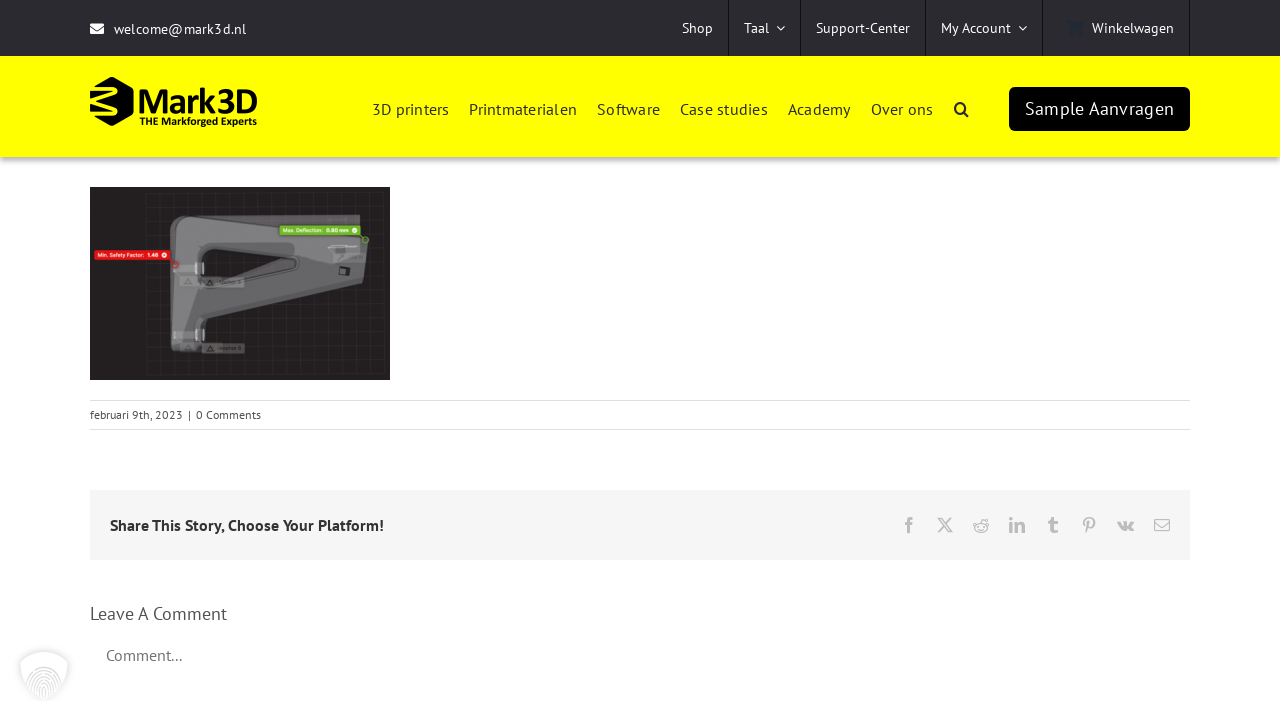

--- FILE ---
content_type: text/html; charset=UTF-8
request_url: https://www.mark3d.com/nl/markforged-simulation/attachment/simulation_markforged_mark3d_2/
body_size: 59770
content:
<!DOCTYPE html>
<html class="avada-html-layout-wide avada-html-header-position-top" lang="nl-NL" prefix="og: http://ogp.me/ns# fb: http://ogp.me/ns/fb#">
<head>
	<meta http-equiv="X-UA-Compatible" content="IE=edge" />
	<meta http-equiv="Content-Type" content="text/html; charset=utf-8"/>
	<meta name="viewport" content="width=device-width, initial-scale=1" />
					<script>document.documentElement.className = document.documentElement.className + ' yes-js js_active js'</script>
			<meta name='robots' content='index, follow, max-image-preview:large, max-snippet:-1, max-video-preview:-1' />
	<style>img:is([sizes="auto" i], [sizes^="auto," i]) { contain-intrinsic-size: 3000px 1500px }</style>
	
<!-- Google Tag Manager for WordPress by gtm4wp.com -->
<script data-cfasync="false" data-pagespeed-no-defer>
	var gtm4wp_datalayer_name = "dataLayer";
	var dataLayer = dataLayer || [];
</script>
<!-- End Google Tag Manager for WordPress by gtm4wp.com -->
	<!-- This site is optimized with the Yoast SEO Premium plugin v25.6 (Yoast SEO v25.6) - https://yoast.com/wordpress/plugins/seo/ -->
	<title>simulation_markforged_mark3d_2 - Nederland, belgië en luxemburg</title>
	<link rel="canonical" href="https://www.mark3d.com/nl/markforged-simulation/attachment/simulation_markforged_mark3d_2/" />
	<meta property="og:locale" content="nl_NL" />
	<meta property="og:type" content="article" />
	<meta property="og:title" content="simulation_markforged_mark3d_2" />
	<meta property="og:url" content="https://www.mark3d.com/nl/markforged-simulation/attachment/simulation_markforged_mark3d_2/" />
	<meta property="og:site_name" content="Nederland, belgië en luxemburg" />
	<meta property="og:image" content="https://www.mark3d.com/nl/markforged-simulation/attachment/simulation_markforged_mark3d_2" />
	<meta property="og:image:width" content="461" />
	<meta property="og:image:height" content="297" />
	<meta property="og:image:type" content="image/png" />
	<meta name="twitter:card" content="summary_large_image" />
	<script type="application/ld+json" class="yoast-schema-graph">{"@context":"https://schema.org","@graph":[{"@type":"WebPage","@id":"https://www.mark3d.com/nl/markforged-simulation/attachment/simulation_markforged_mark3d_2/","url":"https://www.mark3d.com/nl/markforged-simulation/attachment/simulation_markforged_mark3d_2/","name":"simulation_markforged_mark3d_2 - Nederland, belgië en luxemburg","isPartOf":{"@id":"https://www.mark3d.com/nl/#website"},"primaryImageOfPage":{"@id":"https://www.mark3d.com/nl/markforged-simulation/attachment/simulation_markforged_mark3d_2/#primaryimage"},"image":{"@id":"https://www.mark3d.com/nl/markforged-simulation/attachment/simulation_markforged_mark3d_2/#primaryimage"},"thumbnailUrl":"https://www.mark3d.com/nl/wp-content/uploads/sites/5/2023/02/simulation_markforged_mark3d_2.png","datePublished":"2023-02-09T14:41:46+00:00","breadcrumb":{"@id":"https://www.mark3d.com/nl/markforged-simulation/attachment/simulation_markforged_mark3d_2/#breadcrumb"},"inLanguage":"nl-NL","potentialAction":[{"@type":"ReadAction","target":["https://www.mark3d.com/nl/markforged-simulation/attachment/simulation_markforged_mark3d_2/"]}]},{"@type":"ImageObject","inLanguage":"nl-NL","@id":"https://www.mark3d.com/nl/markforged-simulation/attachment/simulation_markforged_mark3d_2/#primaryimage","url":"https://www.mark3d.com/nl/wp-content/uploads/sites/5/2023/02/simulation_markforged_mark3d_2.png","contentUrl":"https://www.mark3d.com/nl/wp-content/uploads/sites/5/2023/02/simulation_markforged_mark3d_2.png","width":461,"height":297},{"@type":"BreadcrumbList","@id":"https://www.mark3d.com/nl/markforged-simulation/attachment/simulation_markforged_mark3d_2/#breadcrumb","itemListElement":[{"@type":"ListItem","position":1,"name":"Startseite","item":"https://www.mark3d.com/nl/"},{"@type":"ListItem","position":2,"name":"Markforged Simulation","item":"https://www.mark3d.com/nl/markforged-simulation/"},{"@type":"ListItem","position":3,"name":"simulation_markforged_mark3d_2"}]},{"@type":"WebSite","@id":"https://www.mark3d.com/nl/#website","url":"https://www.mark3d.com/nl/","name":"Mark3D","description":"3D Printers van Markforged","publisher":{"@id":"https://www.mark3d.com/nl/#organization"},"alternateName":"Mark3D Benelux","potentialAction":[{"@type":"SearchAction","target":{"@type":"EntryPoint","urlTemplate":"https://www.mark3d.com/nl/?s={search_term_string}"},"query-input":{"@type":"PropertyValueSpecification","valueRequired":true,"valueName":"search_term_string"}}],"inLanguage":"nl-NL"},{"@type":"Organization","@id":"https://www.mark3d.com/nl/#organization","name":"Mark3D Benelux B.V.","url":"https://www.mark3d.com/nl/","logo":{"@type":"ImageObject","inLanguage":"nl-NL","@id":"https://www.mark3d.com/nl/#/schema/logo/image/","url":"https://www.mark3d.com/nl/wp-content/uploads/sites/5/2017/09/mark3d-logo-web.png","contentUrl":"https://www.mark3d.com/nl/wp-content/uploads/sites/5/2017/09/mark3d-logo-web.png","width":200,"height":72,"caption":"Mark3D Benelux B.V."},"image":{"@id":"https://www.mark3d.com/nl/#/schema/logo/image/"}}]}</script>
	<!-- / Yoast SEO Premium plugin. -->


<link rel='dns-prefetch' href='//www.mark3d.com' />
<link rel='dns-prefetch' href='//connect-eu.livechatinc.com' />
<link href='https://fonts.gstatic.com' crossorigin rel='preconnect' />
<link rel="alternate" type="application/rss+xml" title="Nederland, belgië en luxemburg &raquo; feed" href="https://www.mark3d.com/nl/feed/" />
<link rel="alternate" type="application/rss+xml" title="Nederland, belgië en luxemburg &raquo; reacties feed" href="https://www.mark3d.com/nl/comments/feed/" />
					<link rel="shortcut icon" href="https://www.mark3d.com/nl/wp-content/uploads/sites/5/2017/10/mark3d-logo-bildmarke-sw.png" type="image/x-icon" />
		
					<!-- Apple Touch Icon -->
			<link rel="apple-touch-icon" sizes="180x180" href="https://www.mark3d.com/nl/wp-content/uploads/sites/5/2017/10/mark3d-logo-bildmarke-sw.png">
		
					<!-- Android Icon -->
			<link rel="icon" sizes="192x192" href="https://www.mark3d.com/nl/wp-content/uploads/sites/5/2017/10/mark3d-logo-bildmarke-sw.png">
		
					<!-- MS Edge Icon -->
			<meta name="msapplication-TileImage" content="https://www.mark3d.com/nl/wp-content/uploads/sites/5/2017/10/mark3d-logo-bildmarke-sw.png">
				<link rel="alternate" type="application/rss+xml" title="Nederland, belgië en luxemburg &raquo; simulation_markforged_mark3d_2 reacties feed" href="https://www.mark3d.com/nl/markforged-simulation/attachment/simulation_markforged_mark3d_2/feed/" />
				
		<meta property="og:locale" content="nl_NL"/>
		<meta property="og:type" content="article"/>
		<meta property="og:site_name" content="Nederland, belgië en luxemburg"/>
		<meta property="og:title" content="simulation_markforged_mark3d_2 - Nederland, belgië en luxemburg"/>
				<meta property="og:url" content="https://www.mark3d.com/nl/markforged-simulation/attachment/simulation_markforged_mark3d_2/"/>
																				<meta property="og:image" content="https://www.mark3d.com/nl/wp-content/uploads/sites/5/2022/07/Mark3D-Markforged-Logo-web.png"/>
		<meta property="og:image:width" content="167"/>
		<meta property="og:image:height" content="50"/>
		<meta property="og:image:type" content="image/png"/>
				<link rel='stylesheet' id='layerslider-css' href='https://www.mark3d.com/nl/wp-content/plugins/LayerSlider/assets/static/layerslider/css/layerslider.css?ver=7.11.1' type='text/css' media='all' />
<style id='wp-emoji-styles-inline-css' type='text/css'>

	img.wp-smiley, img.emoji {
		display: inline !important;
		border: none !important;
		box-shadow: none !important;
		height: 1em !important;
		width: 1em !important;
		margin: 0 0.07em !important;
		vertical-align: -0.1em !important;
		background: none !important;
		padding: 0 !important;
	}
</style>
<link rel='stylesheet' id='yith-wcan-shortcodes-css' href='https://www.mark3d.com/nl/wp-content/plugins/yith-woocommerce-ajax-navigation/assets/css/shortcodes.css?ver=5.13.0' type='text/css' media='all' />
<style id='yith-wcan-shortcodes-inline-css' type='text/css'>
:root{
	--yith-wcan-filters_colors_titles: #434343;
	--yith-wcan-filters_colors_background: #FFFFFF;
	--yith-wcan-filters_colors_accent: #A7144C;
	--yith-wcan-filters_colors_accent_r: 167;
	--yith-wcan-filters_colors_accent_g: 20;
	--yith-wcan-filters_colors_accent_b: 76;
	--yith-wcan-color_swatches_border_radius: 100%;
	--yith-wcan-color_swatches_size: 30px;
	--yith-wcan-labels_style_background: #FFFFFF;
	--yith-wcan-labels_style_background_hover: #A7144C;
	--yith-wcan-labels_style_background_active: #A7144C;
	--yith-wcan-labels_style_text: #434343;
	--yith-wcan-labels_style_text_hover: #FFFFFF;
	--yith-wcan-labels_style_text_active: #FFFFFF;
	--yith-wcan-anchors_style_text: #434343;
	--yith-wcan-anchors_style_text_hover: #A7144C;
	--yith-wcan-anchors_style_text_active: #A7144C;
}
</style>
<link rel='stylesheet' id='jquery-selectBox-css' href='https://www.mark3d.com/nl/wp-content/plugins/yith-woocommerce-wishlist/assets/css/jquery.selectBox.css?ver=1.2.0' type='text/css' media='all' />
<link rel='stylesheet' id='woocommerce_prettyPhoto_css-css' href='//www.mark3d.com/nl/wp-content/plugins/woocommerce/assets/css/prettyPhoto.css?ver=3.1.6' type='text/css' media='all' />
<link rel='stylesheet' id='yith-wcwl-main-css' href='https://www.mark3d.com/nl/wp-content/plugins/yith-woocommerce-wishlist/assets/css/style.css?ver=4.8.0' type='text/css' media='all' />
<style id='yith-wcwl-main-inline-css' type='text/css'>
 :root { --rounded-corners-radius: 16px; --add-to-cart-rounded-corners-radius: 16px; --feedback-duration: 3s } 
 :root { --rounded-corners-radius: 16px; --add-to-cart-rounded-corners-radius: 16px; --feedback-duration: 3s } 
</style>
<style id='woocommerce-inline-inline-css' type='text/css'>
.woocommerce form .form-row .required { visibility: visible; }
</style>
<link rel='stylesheet' id='woo-variation-swatches-css' href='https://www.mark3d.com/nl/wp-content/plugins/woo-variation-swatches/assets/css/frontend.min.css?ver=1754923382' type='text/css' media='all' />
<style id='woo-variation-swatches-inline-css' type='text/css'>
:root {
--wvs-tick:url("data:image/svg+xml;utf8,%3Csvg filter='drop-shadow(0px 0px 2px rgb(0 0 0 / .8))' xmlns='http://www.w3.org/2000/svg'  viewBox='0 0 30 30'%3E%3Cpath fill='none' stroke='%23ffffff' stroke-linecap='round' stroke-linejoin='round' stroke-width='4' d='M4 16L11 23 27 7'/%3E%3C/svg%3E");

--wvs-cross:url("data:image/svg+xml;utf8,%3Csvg filter='drop-shadow(0px 0px 5px rgb(255 255 255 / .6))' xmlns='http://www.w3.org/2000/svg' width='72px' height='72px' viewBox='0 0 24 24'%3E%3Cpath fill='none' stroke='%23ff0000' stroke-linecap='round' stroke-width='0.6' d='M5 5L19 19M19 5L5 19'/%3E%3C/svg%3E");
--wvs-single-product-item-width:30px;
--wvs-single-product-item-height:30px;
--wvs-single-product-item-font-size:16px}
</style>
<link rel='stylesheet' id='yith_ywraq_frontend-css' href='https://www.mark3d.com/nl/wp-content/plugins/yith-woocommerce-request-a-quote/assets/css/frontend.css?ver=2.42.0' type='text/css' media='all' />
<style id='yith_ywraq_frontend-inline-css' type='text/css'>
.woocommerce .add-request-quote-button.button, .woocommerce .add-request-quote-button-addons.button, .yith-wceop-ywraq-button-wrapper .add-request-quote-button.button, .yith-wceop-ywraq-button-wrapper .add-request-quote-button-addons.button{
    background-color: #0066b4!important;
    color: #ffffff!important;
}
.woocommerce .add-request-quote-button.button:hover,  .woocommerce .add-request-quote-button-addons.button:hover,.yith-wceop-ywraq-button-wrapper .add-request-quote-button.button:hover,  .yith-wceop-ywraq-button-wrapper .add-request-quote-button-addons.button:hover{
    background-color: #044a80!important;
    color: #ffffff!important;
}


</style>
<link rel='stylesheet' id='brands-styles-css' href='https://www.mark3d.com/nl/wp-content/plugins/woocommerce/assets/css/brands.css?ver=10.2.2' type='text/css' media='all' />
<link rel='stylesheet' id='parent-style-css' href='https://www.mark3d.com/nl/wp-content/themes/Avada/style.css?ver=6.8.3' type='text/css' media='all' />
<link rel='stylesheet' id='child-style-css' href='https://www.mark3d.com/nl/wp-content/themes/mark3d-2023/style.css?ver=1.0' type='text/css' media='all' />
<link rel='stylesheet' id='mollie-applepaydirect-css' href='https://www.mark3d.com/nl/wp-content/plugins/mollie-payments-for-woocommerce/public/css/mollie-applepaydirect.min.css?ver=1768470291' type='text/css' media='screen' />
<link rel='stylesheet' id='tablepress-default-css' href='https://www.mark3d.com/nl/wp-content/plugins/tablepress/css/build/default.css?ver=3.2.6' type='text/css' media='all' />
<link rel='stylesheet' id='borlabs-cookie-custom-css' href='https://www.mark3d.com/nl/wp-content/cache/borlabs-cookie/5/borlabs-cookie-5-nl.css?ver=3.3.7-94' type='text/css' media='all' />
<link rel='stylesheet' id='woocommerce-gzd-layout-css' href='https://www.mark3d.com/nl/wp-content/plugins/woocommerce-germanized/build/static/layout-styles.css?ver=3.20.5' type='text/css' media='all' />
<style id='woocommerce-gzd-layout-inline-css' type='text/css'>
.woocommerce-checkout .shop_table { background-color: #eeeeee; } .product p.deposit-packaging-type { font-size: 1.25em !important; } p.woocommerce-shipping-destination { display: none; }
                .wc-gzd-nutri-score-value-a {
                    background: url(https://www.mark3d.com/nl/wp-content/plugins/woocommerce-germanized/assets/images/nutri-score-a.svg) no-repeat;
                }
                .wc-gzd-nutri-score-value-b {
                    background: url(https://www.mark3d.com/nl/wp-content/plugins/woocommerce-germanized/assets/images/nutri-score-b.svg) no-repeat;
                }
                .wc-gzd-nutri-score-value-c {
                    background: url(https://www.mark3d.com/nl/wp-content/plugins/woocommerce-germanized/assets/images/nutri-score-c.svg) no-repeat;
                }
                .wc-gzd-nutri-score-value-d {
                    background: url(https://www.mark3d.com/nl/wp-content/plugins/woocommerce-germanized/assets/images/nutri-score-d.svg) no-repeat;
                }
                .wc-gzd-nutri-score-value-e {
                    background: url(https://www.mark3d.com/nl/wp-content/plugins/woocommerce-germanized/assets/images/nutri-score-e.svg) no-repeat;
                }
            
</style>
<link rel='stylesheet' id='fusion-dynamic-css-css' href='https://www.mark3d.com/nl/wp-content/uploads/sites/5/fusion-styles/_blog-5-628a37e4e27bb7165a2dd0fe98f087ce.min.css?ver=3.12.2' type='text/css' media='all' />
<script type="text/javascript" id="jquery-core-js-extra">
/* <![CDATA[ */
var slide_in = {"demo_dir":"https:\/\/www.mark3d.com\/nl\/wp-content\/plugins\/convertplug\/modules\/slide_in\/assets\/demos"};
/* ]]> */
</script>
<script type="text/javascript" src="https://www.mark3d.com/nl/wp-includes/js/jquery/jquery.min.js?ver=3.7.1" id="jquery-core-js"></script>
<script type="text/javascript" src="https://www.mark3d.com/nl/wp-includes/js/jquery/jquery-migrate.min.js?ver=3.4.1" id="jquery-migrate-js"></script>
<script type="text/javascript" id="lfp-webfont-mimicry-js-extra">
/* <![CDATA[ */
var lfp = {"ajaxurl":"https:\/\/www.mark3d.com\/nl\/wp-admin\/admin-ajax.php","webfont":{"nonce":"7a6c3049c3"}};
/* ]]> */
</script>
<script type="text/javascript" src="https://www.mark3d.com/nl/wp-content/plugins/local-font-provider/public/webfont/webfont-loader.js?ver=1.3.0" id="lfp-webfont-mimicry-js"></script>
<script type="text/javascript" id="layerslider-utils-js-extra">
/* <![CDATA[ */
var LS_Meta = {"v":"7.11.1","fixGSAP":"1"};
/* ]]> */
</script>
<script type="text/javascript" src="https://www.mark3d.com/nl/wp-content/plugins/LayerSlider/assets/static/layerslider/js/layerslider.utils.js?ver=7.11.1" id="layerslider-utils-js"></script>
<script type="text/javascript" src="https://www.mark3d.com/nl/wp-content/plugins/LayerSlider/assets/static/layerslider/js/layerslider.kreaturamedia.jquery.js?ver=7.11.1" id="layerslider-js"></script>
<script type="text/javascript" src="https://www.mark3d.com/nl/wp-content/plugins/LayerSlider/assets/static/layerslider/js/layerslider.transitions.js?ver=7.11.1" id="layerslider-transitions-js"></script>
<script type="text/javascript" src="https://www.mark3d.com/nl/wp-content/plugins/woocommerce/assets/js/jquery-blockui/jquery.blockUI.min.js?ver=2.7.0-wc.10.2.2" id="jquery-blockui-js" data-wp-strategy="defer"></script>
<script type="text/javascript" id="wc-add-to-cart-js-extra">
/* <![CDATA[ */
var wc_add_to_cart_params = {"ajax_url":"https:\/\/www.mark3d.com\/nl\/wp-admin\/admin-ajax.php","wc_ajax_url":"\/nl\/?wc-ajax=%%endpoint%%","i18n_view_cart":"Bekijk winkelwagen","cart_url":"https:\/\/www.mark3d.com\/nl\/cart\/","is_cart":"","cart_redirect_after_add":"no"};
/* ]]> */
</script>
<script type="text/javascript" src="https://www.mark3d.com/nl/wp-content/plugins/woocommerce/assets/js/frontend/add-to-cart.min.js?ver=10.2.2" id="wc-add-to-cart-js" defer="defer" data-wp-strategy="defer"></script>
<script type="text/javascript" src="https://www.mark3d.com/nl/wp-content/plugins/woocommerce/assets/js/js-cookie/js.cookie.min.js?ver=2.1.4-wc.10.2.2" id="js-cookie-js" defer="defer" data-wp-strategy="defer"></script>
<script type="text/javascript" id="woocommerce-js-extra">
/* <![CDATA[ */
var woocommerce_params = {"ajax_url":"https:\/\/www.mark3d.com\/nl\/wp-admin\/admin-ajax.php","wc_ajax_url":"\/nl\/?wc-ajax=%%endpoint%%","i18n_password_show":"Wachtwoord weergeven","i18n_password_hide":"Wachtwoord verbergen"};
/* ]]> */
</script>
<script type="text/javascript" src="https://www.mark3d.com/nl/wp-content/plugins/woocommerce/assets/js/frontend/woocommerce.min.js?ver=10.2.2" id="woocommerce-js" defer="defer" data-wp-strategy="defer"></script>
<script type="text/javascript" id="text-connect-js-extra">
/* <![CDATA[ */
var textConnect = {"addons":["woocommerce"],"ajax_url":"https:\/\/www.mark3d.com\/nl\/wp-admin\/admin-ajax.php","visitor":null};
/* ]]> */
</script>
<script type="text/javascript" src="https://www.mark3d.com/nl/wp-content/plugins/wp-live-chat-software-for-wordpress/includes/js/textConnect.js?ver=5.0.11" id="text-connect-js"></script>
<script data-no-optimize="1" data-no-minify="1" data-cfasync="false" nowprocket type="text/javascript" src="https://www.mark3d.com/nl/wp-content/cache/borlabs-cookie/5/borlabs-cookie-config-nl.json.js?ver=3.3.7-89" id="borlabs-cookie-config-js"></script>
<script data-no-optimize="1" data-no-minify="1" data-cfasync="false" nowprocket type="text/javascript" id="borlabs-cookie-config-js-after">
/* <![CDATA[ */
document.addEventListener("DOMContentLoaded", function() {
    const borlabsCookieBoxElement = document.getElementById("BorlabsCookieBox");
    if (borlabsCookieBoxElement && borlabsCookieBoxElement.parentNode !== document.body) {
      document.body.appendChild(borlabsCookieBoxElement);
    }
    const borlabsCookieWidgetElement = document.getElementById("BorlabsCookieWidget");
    if (borlabsCookieWidgetElement && borlabsCookieWidgetElement.parentNode !== document.body) {
      document.body.appendChild(borlabsCookieWidgetElement);
    }
});
/* ]]> */
</script>
<meta name="generator" content="Powered by LayerSlider 7.11.1 - Build Heros, Sliders, and Popups. Create Animations and Beautiful, Rich Web Content as Easy as Never Before on WordPress." />
<!-- LayerSlider updates and docs at: https://layerslider.com -->
<script data-borlabs-cookie-script-blocker-ignore>
	document.addEventListener('borlabs-cookie-google-tag-manager-after-consents', function () {
        window.BorlabsCookie.Unblock.unblockScriptBlockerId('gtmfourwp-custom-events');
    });
</script><link rel="https://api.w.org/" href="https://www.mark3d.com/nl/wp-json/" /><link rel="alternate" title="JSON" type="application/json" href="https://www.mark3d.com/nl/wp-json/wp/v2/media/4654" /><link rel="EditURI" type="application/rsd+xml" title="RSD" href="https://www.mark3d.com/nl/xmlrpc.php?rsd" />
<meta name="generator" content="WordPress 6.8.3" />
<meta name="generator" content="WooCommerce 10.2.2" />
<link rel='shortlink' href='https://www.mark3d.com/nl/?p=4654' />
<link rel="alternate" title="oEmbed (JSON)" type="application/json+oembed" href="https://www.mark3d.com/nl/wp-json/oembed/1.0/embed?url=https%3A%2F%2Fwww.mark3d.com%2Fnl%2Fmarkforged-simulation%2Fattachment%2Fsimulation_markforged_mark3d_2%2F" />
<link rel="alternate" title="oEmbed (XML)" type="text/xml+oembed" href="https://www.mark3d.com/nl/wp-json/oembed/1.0/embed?url=https%3A%2F%2Fwww.mark3d.com%2Fnl%2Fmarkforged-simulation%2Fattachment%2Fsimulation_markforged_mark3d_2%2F&#038;format=xml" />

<!-- Google Tag Manager for WordPress by gtm4wp.com -->
<!-- GTM Container placement set to off -->
<script data-cfasync="false" data-pagespeed-no-defer type="text/javascript">
	var dataLayer_content = {"pagePostType":"attachment","pagePostType2":"single-attachment","pagePostAuthor":"Philiphiby"};
	dataLayer.push( dataLayer_content );
</script>
<script data-cfasync="false" data-pagespeed-no-defer type="text/javascript">
	console.warn && console.warn("[GTM4WP] Google Tag Manager container code placement set to OFF !!!");
	console.warn && console.warn("[GTM4WP] Data layer codes are active but GTM container must be loaded using custom coding !!!");
</script>
<!-- End Google Tag Manager for WordPress by gtm4wp.com --><style type="text/css" id="css-fb-visibility">@media screen and (max-width: 640px){.fusion-no-small-visibility{display:none !important;}body .sm-text-align-center{text-align:center !important;}body .sm-text-align-left{text-align:left !important;}body .sm-text-align-right{text-align:right !important;}body .sm-flex-align-center{justify-content:center !important;}body .sm-flex-align-flex-start{justify-content:flex-start !important;}body .sm-flex-align-flex-end{justify-content:flex-end !important;}body .sm-mx-auto{margin-left:auto !important;margin-right:auto !important;}body .sm-ml-auto{margin-left:auto !important;}body .sm-mr-auto{margin-right:auto !important;}body .fusion-absolute-position-small{position:absolute;top:auto;width:100%;}.awb-sticky.awb-sticky-small{ position: sticky; top: var(--awb-sticky-offset,0); }}@media screen and (min-width: 641px) and (max-width: 1024px){.fusion-no-medium-visibility{display:none !important;}body .md-text-align-center{text-align:center !important;}body .md-text-align-left{text-align:left !important;}body .md-text-align-right{text-align:right !important;}body .md-flex-align-center{justify-content:center !important;}body .md-flex-align-flex-start{justify-content:flex-start !important;}body .md-flex-align-flex-end{justify-content:flex-end !important;}body .md-mx-auto{margin-left:auto !important;margin-right:auto !important;}body .md-ml-auto{margin-left:auto !important;}body .md-mr-auto{margin-right:auto !important;}body .fusion-absolute-position-medium{position:absolute;top:auto;width:100%;}.awb-sticky.awb-sticky-medium{ position: sticky; top: var(--awb-sticky-offset,0); }}@media screen and (min-width: 1025px){.fusion-no-large-visibility{display:none !important;}body .lg-text-align-center{text-align:center !important;}body .lg-text-align-left{text-align:left !important;}body .lg-text-align-right{text-align:right !important;}body .lg-flex-align-center{justify-content:center !important;}body .lg-flex-align-flex-start{justify-content:flex-start !important;}body .lg-flex-align-flex-end{justify-content:flex-end !important;}body .lg-mx-auto{margin-left:auto !important;margin-right:auto !important;}body .lg-ml-auto{margin-left:auto !important;}body .lg-mr-auto{margin-right:auto !important;}body .fusion-absolute-position-large{position:absolute;top:auto;width:100%;}.awb-sticky.awb-sticky-large{ position: sticky; top: var(--awb-sticky-offset,0); }}</style>	<noscript><style>.woocommerce-product-gallery{ opacity: 1 !important; }</style></noscript>
	<script nowprocket data-no-optimize="1" data-no-minify="1" data-cfasync="false" data-borlabs-cookie-script-blocker-ignore>
    (function () {
        if ('0' === '1' && '1' === '1') {
            window['gtag_enable_tcf_support'] = true;
        }
        window.dataLayer = window.dataLayer || [];
        if (typeof window.gtag !== 'function') {
            window.gtag = function () {
                window.dataLayer.push(arguments);
            };
        }
        gtag('set', 'developer_id.dYjRjMm', true);
        if ('1' === '1') {
            let getCookieValue = function (name) {
                return document.cookie.match('(^|;)\\s*' + name + '\\s*=\\s*([^;]+)')?.pop() || '';
            };
            const gtmRegionsData = '{{ google-tag-manager-cm-regional-defaults }}';
            let gtmRegions = [];
            if (gtmRegionsData !== '\{\{ google-tag-manager-cm-regional-defaults \}\}') {
                gtmRegions = JSON.parse(gtmRegionsData);
            }
            let defaultRegion = null;
            for (let gtmRegionIndex in gtmRegions) {
                let gtmRegion = gtmRegions[gtmRegionIndex];
                if (gtmRegion['google-tag-manager-cm-region'] === '') {
                    defaultRegion = gtmRegion;
                } else {
                    gtag('consent', 'default', {
                        'ad_storage': gtmRegion['google-tag-manager-cm-default-ad-storage'],
                        'ad_user_data': gtmRegion['google-tag-manager-cm-default-ad-user-data'],
                        'ad_personalization': gtmRegion['google-tag-manager-cm-default-ad-personalization'],
                        'analytics_storage': gtmRegion['google-tag-manager-cm-default-analytics-storage'],
                        'functionality_storage': gtmRegion['google-tag-manager-cm-default-functionality-storage'],
                        'personalization_storage': gtmRegion['google-tag-manager-cm-default-personalization-storage'],
                        'security_storage': gtmRegion['google-tag-manager-cm-default-security-storage'],
                        'region': gtmRegion['google-tag-manager-cm-region'].toUpperCase().split(','),
						'wait_for_update': 500,
                    });
                }
            }
            let cookieValue = getCookieValue('borlabs-cookie-gcs');
            let consentsFromCookie = {};
            if (cookieValue !== '') {
                consentsFromCookie = JSON.parse(decodeURIComponent(cookieValue));
            }
            let defaultValues = {
                'ad_storage': defaultRegion === null ? 'denied' : defaultRegion['google-tag-manager-cm-default-ad-storage'],
                'ad_user_data': defaultRegion === null ? 'denied' : defaultRegion['google-tag-manager-cm-default-ad-user-data'],
                'ad_personalization': defaultRegion === null ? 'denied' : defaultRegion['google-tag-manager-cm-default-ad-personalization'],
                'analytics_storage': defaultRegion === null ? 'denied' : defaultRegion['google-tag-manager-cm-default-analytics-storage'],
                'functionality_storage': defaultRegion === null ? 'denied' : defaultRegion['google-tag-manager-cm-default-functionality-storage'],
                'personalization_storage': defaultRegion === null ? 'denied' : defaultRegion['google-tag-manager-cm-default-personalization-storage'],
                'security_storage': defaultRegion === null ? 'denied' : defaultRegion['google-tag-manager-cm-default-security-storage'],
                'wait_for_update': 500,
            };
            gtag('consent', 'default', {...defaultValues, ...consentsFromCookie});
            gtag('set', 'ads_data_redaction', true);
        }

        if ('0' === '1') {
            let url = new URL(window.location.href);

            if ((url.searchParams.has('gtm_debug') && url.searchParams.get('gtm_debug') !== '') || document.cookie.indexOf('__TAG_ASSISTANT=') !== -1 || document.documentElement.hasAttribute('data-tag-assistant-present')) {
                /* GTM block start */
                (function(w,d,s,l,i){w[l]=w[l]||[];w[l].push({'gtm.start':
                        new Date().getTime(),event:'gtm.js'});var f=d.getElementsByTagName(s)[0],
                    j=d.createElement(s),dl=l!='dataLayer'?'&l='+l:'';j.async=true;j.src=
                    'https://www.googletagmanager.com/gtm.js?id='+i+dl;f.parentNode.insertBefore(j,f);
                })(window,document,'script','dataLayer','GTM-P65324HH');
                /* GTM block end */
            } else {
                /* GTM block start */
                (function(w,d,s,l,i){w[l]=w[l]||[];w[l].push({'gtm.start':
                        new Date().getTime(),event:'gtm.js'});var f=d.getElementsByTagName(s)[0],
                    j=d.createElement(s),dl=l!='dataLayer'?'&l='+l:'';j.async=true;j.src=
                    'https://www.mark3d.com/nl/wp-content/uploads/borlabs-cookie/' + i + '.js?ver=not-set-yet';f.parentNode.insertBefore(j,f);
                })(window,document,'script','dataLayer','GTM-P65324HH');
                /* GTM block end */
            }
        }


        let borlabsCookieConsentChangeHandler = function () {
            window.dataLayer = window.dataLayer || [];
            if (typeof window.gtag !== 'function') {
                window.gtag = function() {
                    window.dataLayer.push(arguments);
                };
            }

            let consents = BorlabsCookie.Cookie.getPluginCookie().consents;

            if ('1' === '1') {
                let gtmConsents = {};
                let customConsents = {};

				let services = BorlabsCookie.Services._services;

				for (let service in services) {
					if (service !== 'borlabs-cookie') {
						customConsents['borlabs_cookie_' + service.replaceAll('-', '_')] = BorlabsCookie.Consents.hasConsent(service) ? 'granted' : 'denied';
					}
				}

                if ('0' === '1') {
                    gtmConsents = {
                        'analytics_storage': BorlabsCookie.Consents.hasConsentForServiceGroup('statistics') === true ? 'granted' : 'denied',
                        'functionality_storage': BorlabsCookie.Consents.hasConsentForServiceGroup('statistics') === true ? 'granted' : 'denied',
                        'personalization_storage': BorlabsCookie.Consents.hasConsentForServiceGroup('marketing') === true ? 'granted' : 'denied',
                        'security_storage': BorlabsCookie.Consents.hasConsentForServiceGroup('statistics') === true ? 'granted' : 'denied',
                    };
                } else {
                    gtmConsents = {
                        'ad_storage': BorlabsCookie.Consents.hasConsentForServiceGroup('marketing') === true ? 'granted' : 'denied',
                        'ad_user_data': BorlabsCookie.Consents.hasConsentForServiceGroup('marketing') === true ? 'granted' : 'denied',
                        'ad_personalization': BorlabsCookie.Consents.hasConsentForServiceGroup('marketing') === true ? 'granted' : 'denied',
                        'analytics_storage': BorlabsCookie.Consents.hasConsentForServiceGroup('statistics') === true ? 'granted' : 'denied',
                        'functionality_storage': BorlabsCookie.Consents.hasConsentForServiceGroup('statistics') === true ? 'granted' : 'denied',
                        'personalization_storage': BorlabsCookie.Consents.hasConsentForServiceGroup('marketing') === true ? 'granted' : 'denied',
                        'security_storage': BorlabsCookie.Consents.hasConsentForServiceGroup('statistics') === true ? 'granted' : 'denied',
                    };
                }
                BorlabsCookie.CookieLibrary.setCookie(
                    'borlabs-cookie-gcs',
                    JSON.stringify(gtmConsents),
                    BorlabsCookie.Settings.automaticCookieDomainAndPath.value ? '' : BorlabsCookie.Settings.cookieDomain.value,
                    BorlabsCookie.Settings.cookiePath.value,
                    BorlabsCookie.Cookie.getPluginCookie().expires,
                    BorlabsCookie.Settings.cookieSecure.value,
                    BorlabsCookie.Settings.cookieSameSite.value
                );
                gtag('consent', 'update', {...gtmConsents, ...customConsents});
            }


            for (let serviceGroup in consents) {
                for (let service of consents[serviceGroup]) {
                    if (!window.BorlabsCookieGtmPackageSentEvents.includes(service) && service !== 'borlabs-cookie') {
                        window.dataLayer.push({
                            event: 'borlabs-cookie-opt-in-' + service,
                        });
                        window.BorlabsCookieGtmPackageSentEvents.push(service);
                    }
                }
            }
            let afterConsentsEvent = document.createEvent('Event');
            afterConsentsEvent.initEvent('borlabs-cookie-google-tag-manager-after-consents', true, true);
            document.dispatchEvent(afterConsentsEvent);
        };
        window.BorlabsCookieGtmPackageSentEvents = [];
        document.addEventListener('borlabs-cookie-consent-saved', borlabsCookieConsentChangeHandler);
        document.addEventListener('borlabs-cookie-handle-unblock', borlabsCookieConsentChangeHandler);
    })();
</script><noscript><style>.lazyload[data-src]{display:none !important;}</style></noscript><style>.lazyload{background-image:none !important;}.lazyload:before{background-image:none !important;}</style>	<style type="text/css">
		div.gform_wrapper {
			position: relative;
			background-color: transparent;
																																	border-style: solid;
			border-width: 0;
											}

		
		div.gform_wrapper form {
			position: relative;
		}

		div.gform_wrapper .gform_title {
									font-size: 43px;
														}

		div.gform_wrapper span.gform_description {
											}

		div.gform_wrapper .top_label .gfield_label {
							display: none;
																				}

		div.gform_wrapper .gfield .ginput_complex.ginput_container label {
						display: none;
						margin-bottom: 0;
		}

		div.gform_wrapper .ginput_container label,
		div.gform_wrapper table.gfield_list thead th,
		div.gform_wrapper span.ginput_product_price_label,
		div.gform_wrapper span.ginput_quantity_label,
		div.gform_wrapper .gfield_html {
					}

		div.gform_wrapper span.ginput_product_price,
		div.gform_wrapper .gfield_price .ginput_container_total span {
					}

		div.gform_wrapper .gsection {
							border-bottom-width: px;
									margin-right: 0;
							margin-bottom: px;
					}

		div.gform_wrapper h2.gsection_title {
								}

		div.gform_wrapper ul.gfield_radio li input:not([type='radio']):not([type='checkbox']):not([type='submit']):not([type='button']):not([type='image']):not([type='file']) {
		    width: auto !important;
			display: inline-block;
		}

		div.gform_wrapper input:not([type=radio]):not([type=checkbox]):not([type=submit]):not([type=button]):not([type=image]):not([type=file]),
		div.gform_wrapper select,
		div.gform_wrapper textarea {
							width: 100%;
												background-color: transparent;
																																	border-style: solid;
						border-radius: px;
					}

		div.gform_wrapper .ginput_complex input:not([type=radio]):not([type=checkbox]):not([type=submit]):not([type=image]):not([type=file]) {
		    width: 100%;
		}

		div.gform_wrapper .gfield input:not([type='radio']):not([type='checkbox']):not([type='submit']):not([type='button']):not([type='image']):not([type='file']),
		div.gform_wrapper .gfield select {
					}

		div.gform_wrapper .gfield textarea {
					}
		
		
		
		
		div.gform_wrapper .top_label input.medium,
		div.gform_wrapper .top_label select.medium {
			width: 100%;
		}

		div.gform_wrapper .gfield .gfield_description {
		    		    		    		}

		div.gform_wrapper ul.gform_fields li.gfield:not(.gf_left_third):not(.gf_middle_third)::not(.gf_right_third) {
			margin-bottom: 0;
			padding-right: 0;
						margin-top: px;
					}

		div.gform_wrapper .gform_footer,
		div.gform_wrapper .gform_page_footer {
			text-align: ;
		}
		div.gform_wrapper .gform_footer .gform_button,
		div.gform_wrapper .gform_page_footer .button {
							width: 100%;
										margin-bottom: 5px !important;
																																				border-width: px;
									border-style: solid;
						border-radius: px;
					}

		div.gform_wrapper.gf_browser_ie .gform_footer .gform_button,
		div.gform_wrapper.gf_browser_ie .gform_page_footer .button {
														}

		div.gform_wrapper .gform_footer input[type=submit]:last-child,
		div.gform_wrapper .gform_page_footer input[type=button]:last-child,
		div.gform_wrapper .gform_page_footer input[type=submit]:last-child {
			margin-bottom: 0 !important;
		}

		div.gform_wrapper .gform_footer .gform_button:hover, 
		div.gform_wrapper .gform_page_footer .button:hover {
								}

		
		
		/* File Upload */
		div.gform_wrapper .gfield input[type=file] {
			background-color: transparent;
						border-width: px;
																				}

		div.gform_wrapper div.validation_error {
														}

		div.gform_wrapper li.gfield.gfield_error {
			background-color: transparent;
		}

		div.gform_wrapper .gfield_error .gfield_label {
					}

		div.gform_wrapper li.gfield_error input:not([type=radio]):not([type=checkbox]):not([type=submit]):not([type=button]):not([type=image]):not([type=file]),
		div.gform_wrapper li.gfield_error textarea {
									border-width: px;
					}

		div.gform_wrapper .validation_message {
								}

		/* Success Message */
		div.gform_confirmation_wrapper {
			background-color: transparent;
			border-width: px;
												border-radius: px;
																	}
		div.gform_confirmation_wrapper .gform_confirmation_message {
								    		}

	</style>
			<script type="text/javascript">
			var doc = document.documentElement;
			doc.setAttribute( 'data-useragent', navigator.userAgent );
		</script>
		<script data-borlabs-cookie-script-blocker-id='leadforensics' type="text/template" data-borlabs-cookie-script-blocker-src="https://secure.leadforensics.com/js/197263.js"></script>
<noscript><img src="https://secure.leadforensics.com/197263.png" style="display:none;" /></noscript>
	<!-- Leadfeeder Tracker -->
<script data-borlabs-cookie-script-blocker-id='lead-feeder-universal' type='text/template'> (function(ss,ex){ window.ldfdr=window.ldfdr||function(){(ldfdr._q=ldfdr._q||[]).push([].slice.call(arguments));}; (function(d,s){ fs=d.getElementsByTagName(s)[0]; function ce(src){ var cs=d.createElement(s); cs.src=src; cs.async=1; fs.parentNode.insertBefore(cs,fs); }; ce('https://sc.lfeeder.com/lftracker_v1_'+ss+(ex?'_'+ex:'')+'.js'); })(document,'script'); })('lYNOR8xpYYq8WQJZ'); </script></head>

<body class="attachment wp-singular attachment-template-default single single-attachment postid-4654 attachmentid-4654 attachment-png wp-theme-Avada wp-child-theme-mark3d-2023 theme-Avada woocommerce-no-js woo-variation-swatches wvs-behavior-blur wvs-theme-mark3d-2023 wvs-show-label wvs-tooltip yith-wcan-free fusion-image-hovers fusion-pagination-sizing fusion-button_type-flat fusion-button_span-no fusion-button_gradient-linear avada-image-rollover-circle-yes avada-image-rollover-yes avada-image-rollover-direction-left fusion-body ltr fusion-sticky-header no-tablet-sticky-header no-mobile-sticky-header no-mobile-slidingbar no-mobile-totop avada-has-rev-slider-styles fusion-disable-outline fusion-sub-menu-fade mobile-logo-pos-center layout-wide-mode avada-has-boxed-modal-shadow-none layout-scroll-offset-full avada-has-zero-margin-offset-top fusion-top-header menu-text-align-left fusion-woo-product-design-classic fusion-woo-shop-page-columns-3 fusion-woo-related-columns-5 fusion-woo-archive-page-columns-4 fusion-woocommerce-equal-heights avada-has-woo-gallery-disabled woo-sale-badge-circle woo-outofstock-badge-top_bar mobile-menu-design-modern fusion-show-pagination-text fusion-header-layout-v3 avada-responsive avada-footer-fx-none avada-menu-highlight-style-bottombar fusion-search-form-clean fusion-main-menu-search-overlay fusion-avatar-circle avada-sticky-shrinkage avada-dropdown-styles avada-blog-layout-medium avada-blog-archive-layout-medium avada-header-shadow-no avada-menu-icon-position-top avada-has-megamenu-shadow avada-has-mainmenu-dropdown-divider avada-has-megamenu-item-divider avada-has-breadcrumb-mobile-hidden avada-has-titlebar-hide avada-has-pagination-padding avada-flyout-menu-direction-fade avada-ec-views-v1" data-awb-post-id="4654">
		<a class="skip-link screen-reader-text" href="#content">Skip to content</a>

	<div id="boxed-wrapper">
		
		<div id="wrapper" class="fusion-wrapper">
			<div id="home" style="position:relative;top:-1px;"></div>
												<div class="fusion-tb-header"><div class="fusion-fullwidth fullwidth-box fusion-builder-row-1 fusion-flex-container has-pattern-background has-mask-background nonhundred-percent-fullwidth non-hundred-percent-height-scrolling fusion-custom-z-index" style="--awb-border-sizes-top:0px;--awb-border-sizes-bottom:0px;--awb-border-sizes-left:0px;--awb-border-sizes-right:0px;--awb-border-color:rgba(226,212,208,0);--awb-border-radius-top-left:0px;--awb-border-radius-top-right:0px;--awb-border-radius-bottom-right:0px;--awb-border-radius-bottom-left:0px;--awb-z-index:20099;--awb-padding-top:0px;--awb-padding-right:0px;--awb-padding-bottom:0px;--awb-padding-left:0px;--awb-padding-top-small:16px;--awb-padding-bottom-small:16px;--awb-margin-top:0px;--awb-margin-bottom:0px;--awb-background-color:#2b2a30;--awb-flex-wrap:wrap;" ><div class="fusion-builder-row fusion-row fusion-flex-align-items-center fusion-flex-content-wrap" style="max-width:1144px;margin-left: calc(-4% / 2 );margin-right: calc(-4% / 2 );"><div class="fusion-layout-column fusion_builder_column fusion-builder-column-0 fusion_builder_column_1_3 1_3 fusion-flex-column fusion-no-small-visibility" style="--awb-bg-size:cover;--awb-width-large:33.333333333333%;--awb-margin-top-large:0px;--awb-spacing-right-large:5.76%;--awb-margin-bottom-large:0px;--awb-spacing-left-large:5.76%;--awb-width-medium:100%;--awb-order-medium:0;--awb-spacing-right-medium:1.92%;--awb-spacing-left-medium:1.92%;--awb-width-small:100%;--awb-order-small:0;--awb-spacing-right-small:1.92%;--awb-spacing-left-small:1.92%;" data-scroll-devices="small-visibility,medium-visibility,large-visibility"><div class="fusion-column-wrapper fusion-column-has-shadow fusion-flex-justify-content-flex-start fusion-content-layout-row"><div style="text-align:left;"><a class="fusion-button button-flat fusion-button-default-size button-custom fusion-button-default button-1 fusion-button-default-span fusion-button-default-type" style="--button_accent_color:#ffffff;--button_border_color:#ffffff;--button_accent_hover_color:rgba(255,255,255,0.8);--button_border_hover_color:rgba(255,255,255,0.8);--button_border_width-top:0px;--button_border_width-right:0px;--button_border_width-bottom:0px;--button_border_width-left:0px;--button-border-radius-top-left:6px;--button-border-radius-top-right:6px;--button-border-radius-bottom-right:6px;--button-border-radius-bottom-left:6px;--button_gradient_top_color:rgba(0,0,0,0);--button_gradient_bottom_color:rgba(0,0,0,0);--button_gradient_top_color_hover:rgba(225,232,253,0);--button_gradient_bottom_color_hover:rgba(225,232,253,0);--button_text_transform:var(--awb-typography4-text-transform);--button_font_size:14px;--button_line_height:20px;--button_padding-top:0px;--button_padding-right:0px;--button_padding-bottom:0px;--button_padding-left:0px;--button_typography-letter-spacing:var(--awb-typography4-letter-spacing);--button_margin-right:20px;" target="_self"><i class="fa-envelope fas awb-button__icon awb-button__icon--default button-icon-left" aria-hidden="true"></i><span class="fusion-button-text awb-button__text awb-button__text--default">welcome@mark3d.nl</span></a></div></div></div><div class="fusion-layout-column fusion_builder_column fusion-builder-column-1 fusion_builder_column_2_3 2_3 fusion-flex-column" style="--awb-z-index:20051;--awb-bg-size:cover;--awb-width-large:66.666666666667%;--awb-margin-top-large:0px;--awb-spacing-right-large:2.88%;--awb-margin-bottom-large:0px;--awb-spacing-left-large:2.88%;--awb-width-medium:100%;--awb-order-medium:0;--awb-spacing-right-medium:1.92%;--awb-spacing-left-medium:1.92%;--awb-width-small:100%;--awb-order-small:0;--awb-spacing-right-small:1.92%;--awb-spacing-left-small:1.92%;" data-scroll-devices="small-visibility,medium-visibility,large-visibility"><div class="fusion-column-wrapper fusion-column-has-shadow fusion-flex-justify-content-flex-start fusion-content-layout-column"><nav class="awb-menu awb-menu_row awb-menu_em-hover mobile-mode-always-expanded awb-menu_icons-left awb-menu_dc-yes mobile-trigger-fullwidth-off awb-menu_mobile-toggle awb-menu_indent-center loading mega-menu-loading awb-menu_desktop awb-menu_dropdown awb-menu_expand-right awb-menu_transition-fade" style="--awb-font-size:14px;--awb-justify-content:flex-end;--awb-items-padding-right:15px;--awb-items-padding-left:15px;--awb-border-color:#0f0f0f;--awb-border-right:1px;--awb-color:#ffffff;--awb-active-color:#ffffff;--awb-submenu-border-radius-bottom-right:8px;--awb-submenu-border-radius-bottom-left:8px;--awb-main-justify-content:flex-start;--awb-mobile-justify:center;--awb-mobile-caret-left:auto;--awb-mobile-caret-right:0;--awb-box-shadow:3px 4px 5px 0px ;;--awb-fusion-font-family-typography:inherit;--awb-fusion-font-style-typography:normal;--awb-fusion-font-weight-typography:400;--awb-fusion-font-family-submenu-typography:inherit;--awb-fusion-font-style-submenu-typography:normal;--awb-fusion-font-weight-submenu-typography:400;--awb-fusion-font-family-mobile-typography:inherit;--awb-fusion-font-style-mobile-typography:normal;--awb-fusion-font-weight-mobile-typography:400;" aria-label="Nav-top" data-breakpoint="0" data-count="0" data-transition-type="fade" data-transition-time="300" data-expand="right"><ul id="menu-nav-top" class="fusion-menu awb-menu__main-ul awb-menu__main-ul_row"><li  id="menu-item-4509"  class="menu-item menu-item-type-custom menu-item-object-custom menu-item-4509 awb-menu__li awb-menu__main-li awb-menu__main-li_regular"  data-item-id="4509"><span class="awb-menu__main-background-default awb-menu__main-background-default_fade"></span><span class="awb-menu__main-background-active awb-menu__main-background-active_fade"></span><a  href="/nl/shop/" class="awb-menu__main-a awb-menu__main-a_regular"><span class="menu-text">Shop</span></a></li><li  id="menu-item-119"  class="menu-item menu-item-type-custom menu-item-object-custom menu-item-has-children menu-item-119 awb-menu__li awb-menu__main-li awb-menu__main-li_regular"  data-item-id="119"><span class="awb-menu__main-background-default awb-menu__main-background-default_fade"></span><span class="awb-menu__main-background-active awb-menu__main-background-active_fade"></span><a  href="#" class="awb-menu__main-a awb-menu__main-a_regular"><span class="menu-text">Taal</span><span class="awb-menu__open-nav-submenu-hover"></span></a><button type="button" aria-label="Open submenu of Taal" aria-expanded="false" class="awb-menu__open-nav-submenu_mobile awb-menu__open-nav-submenu_main"></button><ul class="awb-menu__sub-ul awb-menu__sub-ul_main"><li  id="menu-item-120"  class="menu-item menu-item-type-custom menu-item-object-custom menu-item-120 awb-menu__li awb-menu__sub-li" ><a  href="https://www.mark3d.com/de/" class="awb-menu__sub-a"><span>Deutsch</span></a></li><li  id="menu-item-301"  class="menu-item menu-item-type-custom menu-item-object-custom menu-item-301 awb-menu__li awb-menu__sub-li" ><a  href="https://www.mark3d.com/en/" class="awb-menu__sub-a"><span>English</span></a></li></ul></li><li  id="menu-item-1436"  class="menu-item menu-item-type-post_type menu-item-object-page menu-item-1436 awb-menu__li awb-menu__main-li awb-menu__main-li_regular"  data-item-id="1436"><span class="awb-menu__main-background-default awb-menu__main-background-default_fade"></span><span class="awb-menu__main-background-active awb-menu__main-background-active_fade"></span><a  href="https://www.mark3d.com/nl/support-center/" class="awb-menu__main-a awb-menu__main-a_regular"><span class="menu-text">Support-Center</span></a></li><li  id="menu-item-5181"  class="menu-item menu-item-type-custom menu-item-object-custom menu-item-has-children avada-menu-login-box menu-item-5181 awb-menu__li awb-menu__main-li awb-menu__main-li_regular"  data-item-id="5181"><span class="awb-menu__main-background-default awb-menu__main-background-default_fade"></span><span class="awb-menu__main-background-active awb-menu__main-background-active_fade"></span><a href="https://www.mark3d.com/nl/mijn-account/" aria-haspopup="true" class="awb-menu__main-a awb-menu__main-a_regular"><span class="menu-text">My Account</span><span class="awb-menu__open-nav-submenu-hover"></span></a><ul class="awb-menu__sub-ul awb-menu__sub-ul_main"><li class="awb-menu__account-li"><form action="https://www.mark3d.com/nl/wp-login.php" name="loginform" method="post"><div class="awb-menu__input-wrap"><label class="screen-reader-text hidden" for="username-nav-top-6978cf8b83209">Username:</label><input type="text" class="input-text" name="log" id="username-nav-top-6978cf8b83209" value="" placeholder="Username" /></div><div class="awb-menu__input-wrap"><label class="screen-reader-text hidden" for="password-nav-top-6978cf8b83209">Password:</label><input type="password" class="input-text" name="pwd" id="password-nav-top-6978cf8b83209" value="" placeholder="Password" /></div><label class="awb-menu__login-remember" for="awb-menu__remember-nav-top-6978cf8b83209"><input name="rememberme" type="checkbox" id="awb-menu__remember-nav-top-6978cf8b83209" value="forever"> Remember Me</label><input type="hidden" name="fusion_woo_login_box" value="true" /><div class="awb-menu__login-links"><input type="submit" name="wp-submit" id="wp-submit-nav-top-6978cf8b83209" class="button button-small default comment-submit" value="Log In"><input type="hidden" name="redirect" value=""></div><div class="awb-menu__login-reg"><a href="https://www.mark3d.com/nl/mijn-account/" title="Register">Register</a></div></form></li></ul></li><li  id="menu-item-5180"  class="menu-item menu-item-type-custom menu-item-object-custom empty-cart fusion-widget-cart fusion-menu-cart avada-main-menu-cart menu-item-5180 awb-menu__li awb-menu__main-li awb-menu__main-li_regular"  data-item-id="5180"><span class="awb-menu__main-background-default awb-menu__main-background-default_fade"></span><span class="awb-menu__main-background-active awb-menu__main-background-active_fade"></span><a href="https://www.mark3d.com/nl/cart/" class="awb-menu__main-a awb-menu__main-a_regular fusion-flex-link"><span class="awb-menu__i awb-menu__i_main"><i class="glyphicon fa-shopping-cart fas" aria-hidden="true"></i></span><span class="menu-text">Winkelwagen</span><span class="awb-menu__open-nav-submenu-hover"></span></a><ul class="awb-menu__sub-ul awb-menu__sub-ul_main sub-menu avada-custom-menu-item-contents fusion-menu-cart-items avada-custom-menu-item-contents-empty"></ul></li></ul></nav></div></div></div></div><div class="fusion-fullwidth fullwidth-box fusion-builder-row-2 fusion-flex-container has-pattern-background has-mask-background nonhundred-percent-fullwidth non-hundred-percent-height-scrolling fusion-no-small-visibility fusion-no-medium-visibility fusion-sticky-container fusion-custom-z-index" style="--awb-border-sizes-top:0px;--awb-border-sizes-bottom:0px;--awb-border-sizes-left:0px;--awb-border-sizes-right:0px;--awb-border-radius-top-left:0px;--awb-border-radius-top-right:0px;--awb-border-radius-bottom-right:0px;--awb-border-radius-bottom-left:0px;--awb-z-index:20051;--awb-padding-top:0px;--awb-padding-right:30px;--awb-padding-bottom:0px;--awb-padding-left:30px;--awb-padding-top-small:20px;--awb-padding-bottom-small:20px;--awb-margin-top:0px;--awb-margin-bottom:0px;--awb-background-color:#ffff00;--awb-flex-wrap:wrap;--awb-box-shadow:0px 4px 5px 0px rgba(28,28,28,0.3);" data-transition-offset="0" data-sticky-offset="0" data-scroll-offset="0" data-sticky-small-visibility="1" data-sticky-medium-visibility="1" data-sticky-large-visibility="1" ><div class="fusion-builder-row fusion-row fusion-flex-align-items-stretch fusion-flex-content-wrap" style="max-width:1144px;margin-left: calc(-4% / 2 );margin-right: calc(-4% / 2 );"><div class="fusion-layout-column fusion_builder_column fusion-builder-column-2 fusion_builder_column_1_1 1_1 fusion-flex-column fusion-no-small-visibility fusion-no-medium-visibility" style="--awb-bg-size:cover;--awb-border-color:#101827;--awb-border-style:solid;--awb-width-large:100%;--awb-margin-top-large:15px;--awb-spacing-right-large:1.92%;--awb-margin-bottom-large:10px;--awb-spacing-left-large:1.92%;--awb-width-medium:80%;--awb-order-medium:0;--awb-spacing-right-medium:2.4%;--awb-spacing-left-medium:2.4%;--awb-width-small:100%;--awb-order-small:0;--awb-spacing-right-small:1.92%;--awb-spacing-left-small:1.92%;" data-scroll-devices="small-visibility,medium-visibility,large-visibility"><div class="fusion-column-wrapper fusion-column-has-shadow fusion-flex-justify-content-center fusion-content-layout-column"><div class="fusion-builder-row fusion-builder-row-inner fusion-row fusion-flex-align-items-stretch fusion-flex-content-wrap" style="width:104% !important;max-width:104% !important;margin-left: calc(-4% / 2 );margin-right: calc(-4% / 2 );"><div class="fusion-layout-column fusion_builder_column_inner fusion-builder-nested-column-0 fusion_builder_column_inner_1_4 1_4 fusion-flex-column fusion-flex-align-self-flex-end fusion-no-small-visibility" style="--awb-padding-right:5px;--awb-bg-size:cover;--awb-width-large:25%;--awb-margin-top-large:0px;--awb-spacing-right-large:0px;--awb-margin-bottom-large:20px;--awb-spacing-left-large:7.68%;--awb-width-medium:100%;--awb-order-medium:0;--awb-spacing-right-medium:1.92%;--awb-spacing-left-medium:1.92%;--awb-width-small:100%;--awb-order-small:0;--awb-spacing-right-small:1.92%;--awb-spacing-left-small:1.92%;" data-scroll-devices="small-visibility,medium-visibility,large-visibility"><div class="fusion-column-wrapper fusion-column-has-shadow fusion-flex-justify-content-flex-start fusion-content-layout-row fusion-flex-align-items-center"><div class="fusion-image-element " style="--awb-max-width:240px;--awb-caption-title-font-family:var(--h2_typography-font-family);--awb-caption-title-font-weight:var(--h2_typography-font-weight);--awb-caption-title-font-style:var(--h2_typography-font-style);--awb-caption-title-size:var(--h2_typography-font-size);--awb-caption-title-transform:var(--h2_typography-text-transform);--awb-caption-title-line-height:var(--h2_typography-line-height);--awb-caption-title-letter-spacing:var(--h2_typography-letter-spacing);"><span class=" fusion-imageframe imageframe-none imageframe-1 hover-type-none"><a class="fusion-no-lightbox" href="https://www.mark3d.com/nl/" target="_self" aria-label="Mark3D-Markforged-Logo-web"><img decoding="async" width="167" height="50" alt="Logo Mark3D NL" src="[data-uri]" class="img-responsive wp-image-4221 lazyload" data-src="https://www.mark3d.com/nl/wp-content/uploads/sites/5/2022/07/Mark3D-Markforged-Logo-web.png" data-eio-rwidth="167" data-eio-rheight="50" /><noscript><img decoding="async" width="167" height="50" alt="Logo Mark3D NL" src="https://www.mark3d.com/nl/wp-content/uploads/sites/5/2022/07/Mark3D-Markforged-Logo-web.png" class="img-responsive wp-image-4221" data-eio="l" /></noscript></a></span></div></div></div><div class="fusion-layout-column fusion_builder_column_inner fusion-builder-nested-column-1 fusion_builder_column_inner_3_4 3_4 fusion-flex-column fusion-no-small-visibility fusion-no-medium-visibility" style="--awb-padding-top:12px;--awb-padding-bottom:12px;--awb-bg-size:cover;--awb-width-large:75%;--awb-margin-top-large:0px;--awb-spacing-right-large:2.56%;--awb-margin-bottom-large:0px;--awb-spacing-left-large:0px;--awb-width-medium:100%;--awb-order-medium:0;--awb-spacing-right-medium:1.92%;--awb-spacing-left-medium:1.92%;--awb-width-small:100%;--awb-order-small:0;--awb-spacing-right-small:1.92%;--awb-spacing-left-small:1.92%;" data-scroll-devices="small-visibility,medium-visibility,large-visibility"><div class="fusion-column-wrapper fusion-column-has-shadow fusion-flex-justify-content-flex-end fusion-content-layout-row fusion-flex-align-items-center"><nav class="awb-menu awb-menu_row awb-menu_em-hover mobile-mode-collapse-to-button awb-menu_icons-left awb-menu_dc-no mobile-trigger-fullwidth-off awb-menu_mobile-toggle awb-menu_indent-left mobile-size-full-absolute loading mega-menu-loading awb-menu_desktop awb-menu_dropdown awb-menu_expand-right awb-menu_transition-fade" style="--awb-line-height:24px;--awb-text-transform:var(--awb-typography3-text-transform);--awb-min-height:36px;--awb-gap:20px;--awb-align-items:center;--awb-justify-content:center;--awb-items-padding-top:12px;--awb-items-padding-bottom:12px;--awb-border-top:2px;--awb-border-bottom:2px;--awb-color:#2b2a30;--awb-letter-spacing:0.015em;--awb-active-color:#ef3c1a;--awb-active-border-bottom:2px;--awb-active-border-color:#ef3c1a;--awb-submenu-color:#000000;--awb-submenu-bg:#efefef;--awb-submenu-sep-color:#d8d8d8;--awb-submenu-items-padding-top:5px;--awb-submenu-items-padding-bottom:5px;--awb-submenu-border-radius-top-left:4px;--awb-submenu-border-radius-top-right:4px;--awb-submenu-border-radius-bottom-right:6px;--awb-submenu-border-radius-bottom-left:6px;--awb-submenu-active-bg:#f2f2f2;--awb-submenu-active-color:#101827;--awb-submenu-space:4px;--awb-submenu-text-transform:none;--awb-icons-color:#2b2a30;--awb-icons-hover-color:#5046e4;--awb-main-justify-content:flex-start;--awb-mobile-trigger-color:#101827;--awb-justify-title:flex-start;--awb-mobile-justify:flex-start;--awb-mobile-caret-left:auto;--awb-mobile-caret-right:0;--awb-box-shadow:3px 4px 5px 0px rgba(28,28,28,0.3);;--awb-fusion-font-family-typography:inherit;--awb-fusion-font-style-typography:normal;--awb-fusion-font-weight-typography:400;--awb-fusion-font-family-submenu-typography:inherit;--awb-fusion-font-style-submenu-typography:normal;--awb-fusion-font-weight-submenu-typography:400;--awb-fusion-font-family-mobile-typography:inherit;--awb-fusion-font-style-mobile-typography:normal;--awb-fusion-font-weight-mobile-typography:400;" aria-label="Main-Nav" data-breakpoint="640" data-count="1" data-transition-type="center-vertical" data-transition-time="300" data-expand="right"><div class="awb-menu__search-overlay">		<form role="search" class="searchform fusion-search-form  fusion-live-search fusion-search-form-clean" method="get" action="https://www.mark3d.com/nl/">
			<div class="fusion-search-form-content">

				
				<div class="fusion-search-field search-field">
					<label><span class="screen-reader-text">Search for:</span>
													<input type="search" class="s fusion-live-search-input" name="s" id="fusion-live-search-input-0" autocomplete="off" placeholder="Search..." required aria-required="true" aria-label="Search..."/>
											</label>
				</div>
				<div class="fusion-search-button search-button">
					<input type="submit" class="fusion-search-submit searchsubmit" aria-label="Search" value="&#xf002;" />
										<div class="fusion-slider-loading"></div>
									</div>

				
			</div>


							<div class="fusion-search-results-wrapper"><div class="fusion-search-results"></div></div>
			
		</form>
		<div class="fusion-search-spacer"></div><a href="#" role="button" aria-label="Close Search" class="fusion-close-search"></a></div><button type="button" class="awb-menu__m-toggle awb-menu__m-toggle_no-text" aria-expanded="false" aria-controls="menu-main-nav"><span class="awb-menu__m-toggle-inner"><span class="collapsed-nav-text"><span class="screen-reader-text">Toggle Navigation</span></span><span class="awb-menu__m-collapse-icon awb-menu__m-collapse-icon_no-text"><span class="awb-menu__m-collapse-icon-open awb-menu__m-collapse-icon-open_no-text fa-bars fas"></span><span class="awb-menu__m-collapse-icon-close awb-menu__m-collapse-icon-close_no-text fa-times fas"></span></span></span></button><ul id="menu-main-nav" class="fusion-menu awb-menu__main-ul awb-menu__main-ul_row"><li  id="menu-item-4108"  class="menu-item menu-item-type-custom menu-item-object-custom menu-item-has-children menu-item-4108 awb-menu__li awb-menu__main-li awb-menu__main-li_regular"  data-item-id="4108"><span class="awb-menu__main-background-default awb-menu__main-background-default_center-vertical"></span><span class="awb-menu__main-background-active awb-menu__main-background-active_center-vertical"></span><a  href="/nl/markforged-3d-printers/" class="awb-menu__main-a awb-menu__main-a_regular"><span class="menu-text">3D printers</span><span class="awb-menu__open-nav-submenu-hover"></span></a><button type="button" aria-label="Open submenu of 3D printers" aria-expanded="false" class="awb-menu__open-nav-submenu_mobile awb-menu__open-nav-submenu_main"></button><div class="awb-menu__mega-wrap" id="awb-mega-menu-5207" data-width="site_width" style="--awb-megamenu-width:var(--site_width)"><div class="fusion-fullwidth fullwidth-box fusion-builder-row-2-1 fusion-flex-container has-pattern-background has-mask-background hundred-percent-fullwidth non-hundred-percent-height-scrolling" style="--link_hover_color: #ff9a3d;--link_color: #000000;--awb-border-radius-top-left:0px;--awb-border-radius-top-right:0px;--awb-border-radius-bottom-right:15px;--awb-border-radius-bottom-left:15px;--awb-overflow:hidden;--awb-padding-top:0px;--awb-padding-right:0px;--awb-padding-bottom:0px;--awb-padding-left:0px;--awb-margin-top:0px;--awb-margin-bottom:20px;--awb-background-color:#ffffff;--awb-flex-wrap:wrap;--awb-box-shadow: 25px 10px rgba(23,23,23,0.1);" ><div class="fusion-builder-row fusion-row fusion-flex-align-items-flex-start fusion-flex-justify-content-center fusion-flex-content-wrap" style="width:104% !important;max-width:104% !important;margin-left: calc(-4% / 2 );margin-right: calc(-4% / 2 );"><div class="fusion-layout-column fusion_builder_column fusion-builder-column-3 fusion_builder_column_2_3 2_3 fusion-flex-column fusion-flex-align-self-flex-start" style="--awb-padding-top:15px;--awb-padding-right:50px;--awb-padding-bottom:10px;--awb-padding-left:50px;--awb-bg-color:var(--awb-color2);--awb-bg-color-hover:var(--awb-color2);--awb-bg-size:cover;--awb-width-large:66.666666666667%;--awb-margin-top-large:0px;--awb-spacing-right-large:2.88%;--awb-margin-bottom-large:0px;--awb-spacing-left-large:0px;--awb-width-medium:100%;--awb-order-medium:0;--awb-spacing-right-medium:1.92%;--awb-spacing-left-medium:1.92%;--awb-width-small:100%;--awb-order-small:0;--awb-spacing-right-small:1.92%;--awb-spacing-left-small:1.92%;" data-scroll-devices="small-visibility,medium-visibility,large-visibility"><div class="fusion-column-wrapper fusion-column-has-shadow fusion-flex-justify-content-flex-start fusion-content-layout-column"><div class="fusion-title title fusion-title-1 fusion-sep-none fusion-title-text fusion-title-size-four" style="--awb-text-color:#161616;--awb-margin-top:10px;--awb-margin-bottom:10px;--awb-font-size:25px;"><h4 class="fusion-title-heading title-heading-left fusion-responsive-typography-calculated" style="margin:0;font-size:1em;letter-spacing:-0.015em;text-transform:capitalize;--fontSize:25;line-height:1.4;">Markforged machines</h4></div><div class="fusion-builder-row fusion-builder-row-inner fusion-row fusion-flex-align-items-flex-start fusion-flex-justify-content-center fusion-flex-content-wrap" style="width:104% !important;max-width:104% !important;margin-left: calc(-4% / 2 );margin-right: calc(-4% / 2 );"><div class="fusion-layout-column fusion_builder_column_inner fusion-builder-nested-column-2 fusion_builder_column_inner_1_2 1_2 fusion-flex-column fusion-column-inner-bg-wrapper" style="--awb-padding-top:35px;--awb-padding-right:20px;--awb-padding-bottom:20px;--awb-padding-left:30px;--awb-overflow:hidden;--awb-inner-bg-color:#ffffff;--awb-inner-bg-color-hover:#ffffff;--awb-inner-bg-image:url(&#039;https://www.mark3d.com/de/wp-content/uploads/2024/07/menu_FX20.png&#039;);--awb-inner-bg-size:cover;--awb-border-color:#ffffff;--awb-border-color-hover:rgba(0,142,230,0.5);--awb-border-top:1px;--awb-border-right:1px;--awb-border-bottom:1px;--awb-border-left:1px;--awb-border-style:solid;--awb-border-radius:10px 10px 10px 10px;--awb-inner-bg-border-radius:10px 10px 10px 10px;--awb-inner-bg-overflow:hidden;--awb-width-large:50%;--awb-margin-top-large:10px;--awb-spacing-right-large:3.84%;--awb-margin-bottom-large:5px;--awb-spacing-left-large:3.84%;--awb-width-medium:100%;--awb-order-medium:0;--awb-spacing-right-medium:1.92%;--awb-spacing-left-medium:1.92%;--awb-width-small:100%;--awb-order-small:0;--awb-spacing-right-small:1.92%;--awb-spacing-left-small:1.92%;" data-scroll-devices="small-visibility,medium-visibility,large-visibility"><span class="fusion-column-inner-bg hover-type-none"><a class="fusion-column-anchor" href="/nl/markforged-fx20-het-beest-van-de-additieve-productie/"><span class="fusion-column-inner-bg-image"></span></a></span><div class="fusion-column-wrapper fusion-column-has-shadow fusion-flex-justify-content-flex-start fusion-content-layout-column fusion-column-has-bg-image" data-bg-url="https://www.mark3d.com/de/wp-content/uploads/2024/07/menu_FX20.png"><i class="fb-icon-element-1 fb-icon-element fontawesome-icon circle-no fusion-text-flow" style="--awb-iconcolor:#ff9a3d;--awb-iconcolor-hover:#ff9a3d;--awb-font-size:36px;--awb-margin-top:20px;--awb-margin-bottom:10px;"></i><div class="fusion-title title fusion-title-2 fusion-sep-none fusion-title-text fusion-title-size-five" style="--awb-text-color:#000000;--awb-font-size:18px;"><h5 class="fusion-title-heading title-heading-left fusion-responsive-typography-calculated" style="margin:0;font-size:1em;letter-spacing:-0.015em;text-transform:capitalize;--fontSize:18;--minFontSize:18;line-height:1.4;">FX20</h5></div></div></div><div class="fusion-layout-column fusion_builder_column_inner fusion-builder-nested-column-3 fusion_builder_column_inner_1_2 1_2 fusion-flex-column fusion-column-inner-bg-wrapper" style="--awb-padding-top:35px;--awb-padding-right:20px;--awb-padding-bottom:20px;--awb-padding-left:30px;--awb-overflow:hidden;--awb-inner-bg-color:#ffffff;--awb-inner-bg-color-hover:#ffffff;--awb-inner-bg-image:url(&#039;https://www.mark3d.com/nl/wp-content/uploads/sites/5/2024/07/menu_FX10.png&#039;);--awb-inner-bg-size:cover;--awb-border-color:#ffffff;--awb-border-color-hover:rgba(0,142,230,0.5);--awb-border-top:1px;--awb-border-right:1px;--awb-border-bottom:1px;--awb-border-left:1px;--awb-border-style:solid;--awb-border-radius:10px 10px 10px 10px;--awb-inner-bg-border-radius:10px 10px 10px 10px;--awb-inner-bg-overflow:hidden;--awb-width-large:50%;--awb-margin-top-large:10px;--awb-spacing-right-large:3.84%;--awb-margin-bottom-large:5px;--awb-spacing-left-large:3.84%;--awb-width-medium:100%;--awb-order-medium:0;--awb-spacing-right-medium:1.92%;--awb-spacing-left-medium:1.92%;--awb-width-small:100%;--awb-order-small:0;--awb-spacing-right-small:1.92%;--awb-spacing-left-small:1.92%;" data-scroll-devices="small-visibility,medium-visibility,large-visibility"><span class="fusion-column-inner-bg hover-type-none"><a class="fusion-column-anchor" href="https://www.mark3d.com/nl/fx10-drukt-nu-ook-metaal-mark3d-benelux/"><span class="fusion-column-inner-bg-image"></span></a></span><div class="fusion-column-wrapper fusion-column-has-shadow fusion-flex-justify-content-flex-start fusion-content-layout-column fusion-column-has-bg-image" data-bg-url="https://www.mark3d.com/nl/wp-content/uploads/sites/5/2024/07/menu_FX10.png"><i class="fb-icon-element-2 fb-icon-element fontawesome-icon circle-no fusion-text-flow" style="--awb-iconcolor:#ff9a3d;--awb-iconcolor-hover:#ff9a3d;--awb-font-size:36px;--awb-margin-top:20px;--awb-margin-bottom:10px;"></i><div class="fusion-title title fusion-title-3 fusion-sep-none fusion-title-text fusion-title-size-five" style="--awb-text-color:#000000;--awb-font-size:18px;"><h5 class="fusion-title-heading title-heading-left fusion-responsive-typography-calculated" style="margin:0;font-size:1em;letter-spacing:-0.015em;text-transform:capitalize;--fontSize:18;--minFontSize:18;line-height:1.4;">FX10</h5></div></div></div><div class="fusion-layout-column fusion_builder_column_inner fusion-builder-nested-column-4 fusion_builder_column_inner_1_2 1_2 fusion-flex-column fusion-column-inner-bg-wrapper" style="--awb-padding-top:30px;--awb-padding-right:20px;--awb-padding-bottom:15px;--awb-padding-left:30px;--awb-overflow:hidden;--awb-inner-bg-color:#ffffff;--awb-inner-bg-color-hover:#ffffff;--awb-inner-bg-image:url(&#039;https://www.mark3d.com/nl/wp-content/uploads/sites/5/2024/07/x7_Menu.png&#039;);--awb-inner-bg-size:cover;--awb-border-color:#ffffff;--awb-border-color-hover:rgba(0,142,230,0.5);--awb-border-top:1px;--awb-border-right:1px;--awb-border-bottom:1px;--awb-border-left:1px;--awb-border-style:solid;--awb-border-radius:10px 10px 10px 10px;--awb-inner-bg-border-radius:10px 10px 10px 10px;--awb-inner-bg-overflow:hidden;--awb-width-large:50%;--awb-margin-top-large:5px;--awb-spacing-right-large:3.84%;--awb-margin-bottom-large:5px;--awb-spacing-left-large:3.84%;--awb-width-medium:100%;--awb-order-medium:0;--awb-spacing-right-medium:1.92%;--awb-spacing-left-medium:1.92%;--awb-width-small:100%;--awb-order-small:0;--awb-spacing-right-small:1.92%;--awb-spacing-left-small:1.92%;" data-scroll-devices="small-visibility,medium-visibility,large-visibility"><span class="fusion-column-inner-bg hover-type-none"><a class="fusion-column-anchor" href="/nl/x-serie/"><span class="fusion-column-inner-bg-image"></span></a></span><div class="fusion-column-wrapper fusion-column-has-shadow fusion-flex-justify-content-flex-start fusion-content-layout-column fusion-column-has-bg-image" data-bg-url="https://www.mark3d.com/nl/wp-content/uploads/sites/5/2024/07/x7_Menu.png"><i class="fb-icon-element-3 fb-icon-element fontawesome-icon circle-no fusion-text-flow" style="--awb-iconcolor:#ff9a3d;--awb-iconcolor-hover:#ff9a3d;--awb-font-size:36px;--awb-margin-top:20px;--awb-margin-bottom:10px;"></i><div class="fusion-title title fusion-title-4 fusion-sep-none fusion-title-text fusion-title-size-five" style="--awb-text-color:#000000;--awb-font-size:18px;"><h5 class="fusion-title-heading title-heading-left fusion-responsive-typography-calculated" style="margin:0;font-size:1em;letter-spacing:-0.015em;text-transform:capitalize;--fontSize:18;--minFontSize:18;line-height:1.4;">X7</h5></div></div></div><div class="fusion-layout-column fusion_builder_column_inner fusion-builder-nested-column-5 fusion_builder_column_inner_1_2 1_2 fusion-flex-column fusion-column-inner-bg-wrapper" style="--awb-padding-top:30px;--awb-padding-right:20px;--awb-padding-bottom:15px;--awb-padding-left:30px;--awb-overflow:hidden;--awb-inner-bg-color:#ffffff;--awb-inner-bg-color-hover:#ffffff;--awb-inner-bg-image:url(&#039;https://www.mark3d.com/nl/wp-content/uploads/sites/5/2024/07/menu_MT.png&#039;);--awb-inner-bg-size:cover;--awb-border-color:#ffffff;--awb-border-color-hover:rgba(0,142,230,0.5);--awb-border-top:1px;--awb-border-right:1px;--awb-border-bottom:1px;--awb-border-left:1px;--awb-border-style:solid;--awb-border-radius:10px 10px 10px 10px;--awb-inner-bg-border-radius:10px 10px 10px 10px;--awb-inner-bg-overflow:hidden;--awb-width-large:50%;--awb-margin-top-large:5px;--awb-spacing-right-large:3.84%;--awb-margin-bottom-large:5px;--awb-spacing-left-large:3.84%;--awb-width-medium:100%;--awb-order-medium:0;--awb-spacing-right-medium:1.92%;--awb-spacing-left-medium:1.92%;--awb-width-small:100%;--awb-order-small:0;--awb-spacing-right-small:1.92%;--awb-spacing-left-small:1.92%;" data-scroll-devices="small-visibility,medium-visibility,large-visibility"><span class="fusion-column-inner-bg hover-type-none"><a class="fusion-column-anchor" href="/nl/markforged-3d-printers/mark-two/"><span class="fusion-column-inner-bg-image"></span></a></span><div class="fusion-column-wrapper fusion-column-has-shadow fusion-flex-justify-content-flex-start fusion-content-layout-column fusion-column-has-bg-image" data-bg-url="https://www.mark3d.com/nl/wp-content/uploads/sites/5/2024/07/menu_MT.png"><i class="fb-icon-element-4 fb-icon-element fontawesome-icon circle-no fusion-text-flow" style="--awb-iconcolor:#ff9a3d;--awb-iconcolor-hover:#ff9a3d;--awb-font-size:36px;--awb-margin-top:20px;--awb-margin-bottom:10px;"></i><div class="fusion-title title fusion-title-5 fusion-sep-none fusion-title-text fusion-title-size-five" style="--awb-text-color:#000000;--awb-font-size:18px;"><h5 class="fusion-title-heading title-heading-left fusion-responsive-typography-calculated" style="margin:0;font-size:1em;letter-spacing:-0.015em;text-transform:capitalize;--fontSize:18;--minFontSize:18;line-height:1.4;">Mark Two</h5></div></div></div><div class="fusion-layout-column fusion_builder_column_inner fusion-builder-nested-column-6 fusion_builder_column_inner_1_3 1_3 fusion-flex-column fusion-column-inner-bg-wrapper" style="--awb-padding-top:30px;--awb-padding-right:20px;--awb-padding-bottom:15px;--awb-padding-left:30px;--awb-overflow:hidden;--awb-inner-bg-color:#ffffff;--awb-inner-bg-color-hover:#ffffff;--awb-inner-bg-image:url(&#039;https://www.mark3d.com/nl/wp-content/uploads/sites/5/2024/07/OnyxPro_Menu-1.png&#039;);--awb-inner-bg-size:cover;--awb-border-color:#ffffff;--awb-border-color-hover:rgba(0,142,230,0.5);--awb-border-top:1px;--awb-border-right:1px;--awb-border-bottom:1px;--awb-border-left:1px;--awb-border-style:solid;--awb-border-radius:10px 10px 10px 10px;--awb-inner-bg-border-radius:10px 10px 10px 10px;--awb-inner-bg-overflow:hidden;--awb-width-large:33.333333333333%;--awb-margin-top-large:5px;--awb-spacing-right-large:5.76%;--awb-margin-bottom-large:5px;--awb-spacing-left-large:5.76%;--awb-width-medium:100%;--awb-order-medium:0;--awb-spacing-right-medium:1.92%;--awb-spacing-left-medium:1.92%;--awb-width-small:100%;--awb-order-small:0;--awb-spacing-right-small:1.92%;--awb-spacing-left-small:1.92%;" data-scroll-devices="small-visibility,medium-visibility,large-visibility"><span class="fusion-column-inner-bg hover-type-none"><a class="fusion-column-anchor" href="/nl/onyx-machine/"><span class="fusion-column-inner-bg-image"></span></a></span><div class="fusion-column-wrapper fusion-column-has-shadow fusion-flex-justify-content-flex-start fusion-content-layout-column fusion-column-has-bg-image" data-bg-url="https://www.mark3d.com/nl/wp-content/uploads/sites/5/2024/07/OnyxPro_Menu-1.png"><i class="fb-icon-element-5 fb-icon-element fontawesome-icon circle-no fusion-text-flow" style="--awb-iconcolor:#ff9a3d;--awb-iconcolor-hover:#ff9a3d;--awb-font-size:36px;--awb-margin-top:20px;--awb-margin-bottom:10px;"></i><div class="fusion-title title fusion-title-6 fusion-sep-none fusion-title-text fusion-title-size-five" style="--awb-text-color:#000000;--awb-font-size:18px;"><h5 class="fusion-title-heading title-heading-left fusion-responsive-typography-calculated" style="margin:0;font-size:1em;letter-spacing:-0.015em;text-transform:capitalize;--fontSize:18;--minFontSize:18;line-height:1.4;">Onyx Pro</h5></div></div></div><div class="fusion-layout-column fusion_builder_column_inner fusion-builder-nested-column-7 fusion_builder_column_inner_1_3 1_3 fusion-flex-column fusion-column-inner-bg-wrapper" style="--awb-padding-top:30px;--awb-padding-right:20px;--awb-padding-bottom:15px;--awb-padding-left:30px;--awb-overflow:hidden;--awb-inner-bg-color:#ffffff;--awb-inner-bg-color-hover:#ffffff;--awb-inner-bg-image:url(&#039;https://www.mark3d.com/nl/wp-content/uploads/sites/5/2024/07/menu_nomad.png&#039;);--awb-inner-bg-size:cover;--awb-border-color:#ffffff;--awb-border-color-hover:rgba(0,142,230,0.5);--awb-border-top:1px;--awb-border-right:1px;--awb-border-bottom:1px;--awb-border-left:1px;--awb-border-style:solid;--awb-border-radius:10px 10px 10px 10px;--awb-inner-bg-border-radius:10px 10px 10px 10px;--awb-inner-bg-overflow:hidden;--awb-width-large:33.333333333333%;--awb-margin-top-large:5px;--awb-spacing-right-large:5.76%;--awb-margin-bottom-large:5px;--awb-spacing-left-large:5.76%;--awb-width-medium:100%;--awb-order-medium:0;--awb-spacing-right-medium:1.92%;--awb-spacing-left-medium:1.92%;--awb-width-small:100%;--awb-order-small:0;--awb-spacing-right-small:1.92%;--awb-spacing-left-small:1.92%;" data-scroll-devices="small-visibility,medium-visibility,large-visibility"><span class="fusion-column-inner-bg hover-type-none"><a class="fusion-column-anchor" href="/nl/nomad-lw/"><span class="fusion-column-inner-bg-image"></span></a></span><div class="fusion-column-wrapper fusion-column-has-shadow fusion-flex-justify-content-flex-start fusion-content-layout-column fusion-column-has-bg-image" data-bg-url="https://www.mark3d.com/nl/wp-content/uploads/sites/5/2024/07/menu_nomad.png"><i class="fb-icon-element-6 fb-icon-element fontawesome-icon circle-no fusion-text-flow" style="--awb-iconcolor:#ff9a3d;--awb-iconcolor-hover:#ff9a3d;--awb-font-size:36px;--awb-margin-top:20px;--awb-margin-bottom:10px;"></i><div class="fusion-title title fusion-title-7 fusion-sep-none fusion-title-text fusion-title-size-five" style="--awb-text-color:#000000;--awb-font-size:18px;"><h5 class="fusion-title-heading title-heading-left fusion-responsive-typography-calculated" style="margin:0;font-size:1em;letter-spacing:-0.015em;text-transform:capitalize;--fontSize:18;--minFontSize:18;line-height:1.4;">Nomad LW</h5></div></div></div><div class="fusion-layout-column fusion_builder_column_inner fusion-builder-nested-column-8 fusion_builder_column_inner_1_3 1_3 fusion-flex-column fusion-column-inner-bg-wrapper" style="--awb-padding-top:30px;--awb-padding-right:20px;--awb-padding-bottom:15px;--awb-padding-left:30px;--awb-overflow:hidden;--awb-inner-bg-color:#ffffff;--awb-inner-bg-color-hover:#ffffff;--awb-inner-bg-image:url(&#039;https://www.mark3d.com/nl/wp-content/uploads/sites/5/2024/07/menu_X7FE.png&#039;);--awb-inner-bg-size:cover;--awb-border-color:#ffffff;--awb-border-color-hover:rgba(0,142,230,0.5);--awb-border-top:1px;--awb-border-right:1px;--awb-border-bottom:1px;--awb-border-left:1px;--awb-border-style:solid;--awb-border-radius:10px 10px 10px 10px;--awb-inner-bg-border-radius:10px 10px 10px 10px;--awb-inner-bg-overflow:hidden;--awb-width-large:33.333333333333%;--awb-margin-top-large:5px;--awb-spacing-right-large:5.76%;--awb-margin-bottom-large:5px;--awb-spacing-left-large:5.76%;--awb-width-medium:100%;--awb-order-medium:0;--awb-spacing-right-medium:1.92%;--awb-spacing-left-medium:1.92%;--awb-width-small:100%;--awb-order-small:0;--awb-spacing-right-small:1.92%;--awb-spacing-left-small:1.92%;" data-scroll-devices="small-visibility,medium-visibility,large-visibility"><span class="fusion-column-inner-bg hover-type-none"><a class="fusion-column-anchor" href="/nl/x7-field-edition/"><span class="fusion-column-inner-bg-image"></span></a></span><div class="fusion-column-wrapper fusion-column-has-shadow fusion-flex-justify-content-flex-start fusion-content-layout-column fusion-column-has-bg-image" data-bg-url="https://www.mark3d.com/nl/wp-content/uploads/sites/5/2024/07/menu_X7FE.png"><i class="fb-icon-element-7 fb-icon-element fontawesome-icon circle-no fusion-text-flow" style="--awb-iconcolor:#ff9a3d;--awb-iconcolor-hover:#ff9a3d;--awb-font-size:36px;--awb-margin-top:20px;--awb-margin-bottom:10px;"></i><div class="fusion-title title fusion-title-8 fusion-sep-none fusion-title-text fusion-title-size-five" style="--awb-text-color:#000000;--awb-font-size:18px;"><h5 class="fusion-title-heading title-heading-left fusion-responsive-typography-calculated" style="margin:0;font-size:1em;letter-spacing:-0.015em;text-transform:capitalize;--fontSize:18;--minFontSize:18;line-height:1.4;">X7FE</h5></div></div></div><div class="fusion-layout-column fusion_builder_column_inner fusion-builder-nested-column-9 fusion_builder_column_inner_1_2 1_2 fusion-flex-column fusion-column-inner-bg-wrapper" style="--awb-padding-top:35px;--awb-padding-right:20px;--awb-padding-bottom:20px;--awb-padding-left:30px;--awb-overflow:hidden;--awb-inner-bg-color:#ffffff;--awb-inner-bg-color-hover:#ffffff;--awb-inner-bg-image:url(&#039;https://www.mark3d.com/nl/wp-content/uploads/sites/5/2024/07/menu_markforged-metal-X.png&#039;);--awb-inner-bg-size:cover;--awb-border-color:#ffffff;--awb-border-color-hover:rgba(0,142,230,0.5);--awb-border-top:1px;--awb-border-right:1px;--awb-border-bottom:1px;--awb-border-left:1px;--awb-border-style:solid;--awb-border-radius:10px 10px 10px 10px;--awb-inner-bg-border-radius:10px 10px 10px 10px;--awb-inner-bg-overflow:hidden;--awb-width-large:50%;--awb-margin-top-large:5px;--awb-spacing-right-large:3.84%;--awb-margin-bottom-large:0px;--awb-spacing-left-large:3.84%;--awb-width-medium:100%;--awb-order-medium:0;--awb-spacing-right-medium:1.92%;--awb-spacing-left-medium:1.92%;--awb-width-small:100%;--awb-order-small:0;--awb-spacing-right-small:1.92%;--awb-spacing-left-small:1.92%;" data-scroll-devices="small-visibility,medium-visibility,large-visibility"><span class="fusion-column-inner-bg hover-type-none"><a class="fusion-column-anchor" href="/nl/metal-x/"><span class="fusion-column-inner-bg-image"></span></a></span><div class="fusion-column-wrapper fusion-column-has-shadow fusion-flex-justify-content-flex-start fusion-content-layout-column fusion-column-has-bg-image" data-bg-url="https://www.mark3d.com/nl/wp-content/uploads/sites/5/2024/07/menu_markforged-metal-X.png"><i class="fb-icon-element-8 fb-icon-element fontawesome-icon circle-no fusion-text-flow" style="--awb-iconcolor:#ff9a3d;--awb-iconcolor-hover:#ff9a3d;--awb-font-size:36px;--awb-margin-top:20px;--awb-margin-bottom:10px;"></i><div class="fusion-title title fusion-title-9 fusion-sep-none fusion-title-text fusion-title-size-five" style="--awb-text-color:#000000;--awb-font-size:18px;"><h5 class="fusion-title-heading title-heading-left fusion-responsive-typography-calculated" style="margin:0;font-size:1em;letter-spacing:-0.015em;text-transform:capitalize;--fontSize:18;--minFontSize:18;line-height:1.4;">Metal X System</h5></div></div></div><div class="fusion-layout-column fusion_builder_column_inner fusion-builder-nested-column-10 fusion_builder_column_inner_1_2 1_2 fusion-flex-column fusion-column-inner-bg-wrapper" style="--awb-padding-top:35px;--awb-padding-right:20px;--awb-padding-bottom:20px;--awb-padding-left:30px;--awb-overflow:hidden;--awb-inner-bg-color:#ffffff;--awb-inner-bg-color-hover:#ffffff;--awb-inner-bg-image:url(&#039;https://www.mark3d.com/de/wp-content/uploads/2024/07/menu_PX100.png&#039;);--awb-inner-bg-size:cover;--awb-border-color:#ffffff;--awb-border-color-hover:rgba(0,142,230,0.5);--awb-border-top:1px;--awb-border-right:1px;--awb-border-bottom:1px;--awb-border-left:1px;--awb-border-style:solid;--awb-border-radius:10px 10px 10px 10px;--awb-inner-bg-border-radius:10px 10px 10px 10px;--awb-inner-bg-overflow:hidden;--awb-width-large:50%;--awb-margin-top-large:5px;--awb-spacing-right-large:3.84%;--awb-margin-bottom-large:0px;--awb-spacing-left-large:3.84%;--awb-width-medium:100%;--awb-order-medium:0;--awb-spacing-right-medium:1.92%;--awb-spacing-left-medium:1.92%;--awb-width-small:100%;--awb-order-small:0;--awb-spacing-right-small:1.92%;--awb-spacing-left-small:1.92%;" data-scroll-devices="small-visibility,medium-visibility,large-visibility"><span class="fusion-column-inner-bg hover-type-none"><a class="fusion-column-anchor" href="https://www.mark3d.com/nl/copy-px100-binder-jetting-3d-printing-markforged-digital-metal/"><span class="fusion-column-inner-bg-image"></span></a></span><div class="fusion-column-wrapper fusion-column-has-shadow fusion-flex-justify-content-flex-start fusion-content-layout-column fusion-column-has-bg-image" data-bg-url="https://www.mark3d.com/de/wp-content/uploads/2024/07/menu_PX100.png"><i class="fb-icon-element-9 fb-icon-element fontawesome-icon circle-no fusion-text-flow" style="--awb-iconcolor:#ff9a3d;--awb-iconcolor-hover:#ff9a3d;--awb-font-size:36px;--awb-margin-top:20px;--awb-margin-bottom:10px;"></i><div class="fusion-title title fusion-title-10 fusion-sep-none fusion-title-text fusion-title-size-five" style="--awb-text-color:#000000;--awb-font-size:18px;"><h5 class="fusion-title-heading title-heading-left fusion-responsive-typography-calculated" style="margin:0;font-size:1em;letter-spacing:-0.015em;text-transform:capitalize;--fontSize:18;--minFontSize:18;line-height:1.4;">PX100</h5></div></div></div></div></div></div><div class="fusion-layout-column fusion_builder_column fusion-builder-column-4 fusion_builder_column_1_3 1_3 fusion-flex-column" style="--awb-padding-top:25px;--awb-padding-right:20px;--awb-padding-bottom:20px;--awb-padding-left:10px;--awb-bg-color:#ffffff;--awb-bg-color-hover:#ffffff;--awb-bg-size:cover;--awb-width-large:33.333333333333%;--awb-margin-top-large:0px;--awb-spacing-right-large:0px;--awb-margin-bottom-large:0px;--awb-spacing-left-large:0px;--awb-width-medium:100%;--awb-order-medium:0;--awb-spacing-right-medium:1.92%;--awb-spacing-left-medium:1.92%;--awb-width-small:100%;--awb-order-small:0;--awb-spacing-right-small:1.92%;--awb-spacing-left-small:1.92%;" data-scroll-devices="small-visibility,medium-visibility,large-visibility"><div class="fusion-column-wrapper fusion-column-has-shadow fusion-flex-justify-content-flex-start fusion-content-layout-column"><div class="fusion-title title fusion-title-11 fusion-sep-none fusion-title-text fusion-title-size-four" style="--awb-text-color:#161616;--awb-margin-bottom:20px;--awb-font-size:25px;"><h4 class="fusion-title-heading title-heading-left fusion-responsive-typography-calculated" style="margin:0;font-size:1em;letter-spacing:-0.015em;text-transform:capitalize;--fontSize:25;line-height:1.4;"><strong>Markforged Services</strong></h4></div><div class="fusion-separator fusion-full-width-sep" style="align-self: center;margin-left: auto;margin-right: auto;margin-bottom:15px;width:100%;"><div class="fusion-separator-border sep-single sep-solid" style="--awb-height:20px;--awb-amount:20px;--awb-sep-color:rgba(237,237,237,1);border-color:rgba(237,237,237,1);border-top-width:1px;"></div></div><nav class="awb-submenu awb-submenu_column awb-submenu_em-hover awb-submenu_icons-left awb-submenu_dc-yes awb-submenu_transition-fade awb-submenu_dropdown awb-submenu_expand-right" style="--awb-main-justify-content:flex-start;--awb-fusion-font-family-typography:inherit;--awb-fusion-font-style-typography:normal;--awb-fusion-font-weight-typography:400;--awb-fusion-font-family-submenu-typography:inherit;--awb-fusion-font-style-submenu-typography:normal;--awb-fusion-font-weight-submenu-typography:400;" aria-label="Menu" data-count="0" data-transition-type="fade" data-transition-time="300" data-breakpoint="0"><ul id="menu-markforged-services" class="fusion-menu awb-submenu__main-ul awb-submenu__main-ul_column"><li  id="menu-item-5305"  class="menu-item menu-item-type-custom menu-item-object-custom menu-item-5305 awb-submenu__li awb-submenu__main-li awb-submenu__main-li_regular"  data-item-id="5305"><span class="awb-submenu__main-background-default awb-submenu__main-background-default_fade"></span><span class="awb-submenu__main-background-active awb-submenu__main-background-active_fade"></span><a  href="https://www.mark3d.com/nl/markforged-3d-printer-prijzen/" class="awb-submenu__main-a awb-submenu__main-a_regular fusion-flex-link"><span class="awb-submenu__i awb-submenu__i_main fusion-megamenu-icon"><i class="glyphicon fa-angle-right fas" aria-hidden="true"></i></span><span class="menu-text">Prices</span></a></li><li  id="menu-item-5343"  class="menu-item menu-item-type-custom menu-item-object-custom menu-item-5343 awb-submenu__li awb-submenu__main-li awb-submenu__main-li_regular"  data-item-id="5343"><span class="awb-submenu__main-background-default awb-submenu__main-background-default_fade"></span><span class="awb-submenu__main-background-active awb-submenu__main-background-active_fade"></span><a  href="https://www.mark3d.com/nl/leasing/" class="awb-submenu__main-a awb-submenu__main-a_regular fusion-flex-link"><span class="awb-submenu__i awb-submenu__i_main fusion-megamenu-icon"><i class="glyphicon fa-angle-right fas" aria-hidden="true"></i></span><span class="menu-text">Leasing</span></a></li><li  id="menu-item-5306"  class="menu-item menu-item-type-custom menu-item-object-custom menu-item-5306 awb-submenu__li awb-submenu__main-li awb-submenu__main-li_regular"  data-item-id="5306"><span class="awb-submenu__main-background-default awb-submenu__main-background-default_fade"></span><span class="awb-submenu__main-background-active awb-submenu__main-background-active_fade"></span><a  href="https://www.mark3d.com/nl/promoties/" class="awb-submenu__main-a awb-submenu__main-a_regular fusion-flex-link"><span class="awb-submenu__i awb-submenu__i_main fusion-megamenu-icon"><i class="glyphicon fa-angle-right fas" aria-hidden="true"></i></span><span class="menu-text">Promoties</span></a></li><li  id="menu-item-5307"  class="menu-item menu-item-type-custom menu-item-object-custom menu-item-5307 awb-submenu__li awb-submenu__main-li awb-submenu__main-li_regular"  data-item-id="5307"><span class="awb-submenu__main-background-default awb-submenu__main-background-default_fade"></span><span class="awb-submenu__main-background-active awb-submenu__main-background-active_fade"></span><a  href="https://www.mark3d.com/nl/service-plan/" class="awb-submenu__main-a awb-submenu__main-a_regular fusion-flex-link"><span class="awb-submenu__i awb-submenu__i_main fusion-megamenu-icon"><i class="glyphicon fa-angle-right fas" aria-hidden="true"></i></span><span class="menu-text">Service Plan</span></a></li></ul></nav></div></div></div></div>
<span class="cp-load-after-post"></span></div><ul class="awb-menu__sub-ul awb-menu__sub-ul_main"><li  id="menu-item-4153"  class="menu-item menu-item-type-custom menu-item-object-custom menu-item-has-children menu-item-4153 awb-menu__li awb-menu__sub-li" ><a  href="/nl/markforged-3d-printers/" class="awb-menu__sub-a"><span>Markforged 3D printers</span><span class="awb-menu__open-nav-submenu-hover"></span></a><button type="button" aria-label="Open submenu of Markforged 3D printers" aria-expanded="false" class="awb-menu__open-nav-submenu_mobile awb-menu__open-nav-submenu_sub"></button><ul class="awb-menu__sub-ul awb-menu__sub-ul_grand"><li  id="menu-item-4115"  class="menu-item menu-item-type-custom menu-item-object-custom menu-item-has-children menu-item-4115 awb-menu__li awb-menu__sub-li" ><a  href="/nl/markforged-3d-printers/mark-two/" class="awb-menu__sub-a"><span>Desktop-Serie</span><span class="awb-menu__open-nav-submenu-hover"></span></a><button type="button" aria-label="Open submenu of Desktop-Serie" aria-expanded="false" class="awb-menu__open-nav-submenu_mobile awb-menu__open-nav-submenu_sub"></button><ul class="awb-menu__sub-ul awb-menu__sub-ul_grand"><li  id="menu-item-4116"  class="menu-item menu-item-type-custom menu-item-object-custom menu-item-4116 awb-menu__li awb-menu__sub-li" ><a  href="/nl/onyx-machine/" class="awb-menu__sub-a"><span>Onyx one</span></a></li><li  id="menu-item-4117"  class="menu-item menu-item-type-custom menu-item-object-custom menu-item-4117 awb-menu__li awb-menu__sub-li" ><a  href="/nl/onyx-machine/" class="awb-menu__sub-a"><span>Onyx Pro</span></a></li><li  id="menu-item-4118"  class="menu-item menu-item-type-custom menu-item-object-custom menu-item-4118 awb-menu__li awb-menu__sub-li" ><a  href="/nl/markforged-3d-printers/mark-two/" class="awb-menu__sub-a"><span>Mark Two</span></a></li></ul></li><li  id="menu-item-4119"  class="menu-item menu-item-type-custom menu-item-object-custom menu-item-4119 awb-menu__li awb-menu__sub-li" ><a  href="/nl/x-serie/" class="awb-menu__sub-a"><span>X-Serie</span></a></li><li  id="menu-item-4730"  class="menu-item menu-item-type-post_type menu-item-object-page menu-item-4730 awb-menu__li awb-menu__sub-li" ><a  href="https://www.mark3d.com/nl/markforged-fx20-het-beest-van-de-additieve-productie/" class="awb-menu__sub-a"><span>FX20</span></a></li><li  id="menu-item-4121"  class="menu-item menu-item-type-custom menu-item-object-custom menu-item-4121 awb-menu__li awb-menu__sub-li" ><a  href="/nl/metal-x/" class="awb-menu__sub-a"><span>Metal X</span></a></li><li  id="menu-item-4699"  class="menu-item menu-item-type-post_type menu-item-object-page menu-item-4699 awb-menu__li awb-menu__sub-li" ><a  href="https://www.mark3d.com/nl/copy-px100-binder-jetting-3d-printing-markforged-digital-metal/" class="awb-menu__sub-a"><span>PX100<span class="awb-menu__highlight" style="background-color:#f44336;color:#ffffff;">Nieuw</span></span></a></li></ul></li><li  id="menu-item-4770"  class="menu-item menu-item-type-custom menu-item-object-custom menu-item-has-children menu-item-4770 awb-menu__li awb-menu__sub-li" ><a  href="#" class="awb-menu__sub-a"><span>Field Edition</span><span class="awb-menu__open-nav-submenu-hover"></span></a><button type="button" aria-label="Open submenu of Field Edition" aria-expanded="false" class="awb-menu__open-nav-submenu_mobile awb-menu__open-nav-submenu_sub"></button><ul class="awb-menu__sub-ul awb-menu__sub-ul_grand"><li  id="menu-item-4771"  class="menu-item menu-item-type-post_type menu-item-object-page menu-item-4771 awb-menu__li awb-menu__sub-li" ><a  href="https://www.mark3d.com/nl/nomad-lw/" class="awb-menu__sub-a"><span>Nomad® LW</span></a></li><li  id="menu-item-4782"  class="menu-item menu-item-type-post_type menu-item-object-page menu-item-4782 awb-menu__li awb-menu__sub-li" ><a  href="https://www.mark3d.com/nl/x7-field-edition/" class="awb-menu__sub-a"><span>X7 Field Edition</span></a></li></ul></li><li  id="menu-item-2362"  class="menu-item menu-item-type-custom menu-item-object-custom menu-item-has-children menu-item-2362 awb-menu__li awb-menu__sub-li" ><a  href="#" class="awb-menu__sub-a"><span>Markforged Software</span><span class="awb-menu__open-nav-submenu-hover"></span></a><button type="button" aria-label="Open submenu of Markforged Software" aria-expanded="false" class="awb-menu__open-nav-submenu_mobile awb-menu__open-nav-submenu_sub"></button><ul class="awb-menu__sub-ul awb-menu__sub-ul_grand"><li  id="menu-item-4122"  class="menu-item menu-item-type-custom menu-item-object-custom menu-item-4122 awb-menu__li awb-menu__sub-li" ><a  href="/nl/eiger" class="awb-menu__sub-a"><span>EIGER</span></a></li><li  id="menu-item-4123"  class="menu-item menu-item-type-custom menu-item-object-custom menu-item-4123 awb-menu__li awb-menu__sub-li" ><a  href="https://3d.markforged.com/try-eiger.html?mfv=Mark3D" class="awb-menu__sub-a"><span>Test nu EIGER</span></a></li><li  id="menu-item-4674"  class="menu-item menu-item-type-post_type menu-item-object-page menu-item-4674 awb-menu__li awb-menu__sub-li" ><a  href="https://www.mark3d.com/nl/markforged-simulation/" class="awb-menu__sub-a"><span>Simulation<span class="awb-menu__highlight" style="background-color:#f44336;color:#ffffff;">Nieuw</span></span></a></li></ul></li><li  id="menu-item-2363"  class="menu-item menu-item-type-custom menu-item-object-custom menu-item-has-children menu-item-2363 awb-menu__li awb-menu__sub-li" ><a  href="#" class="awb-menu__sub-a"><span>Sample aanvragen</span><span class="awb-menu__open-nav-submenu-hover"></span></a><button type="button" aria-label="Open submenu of Sample aanvragen" aria-expanded="false" class="awb-menu__open-nav-submenu_mobile awb-menu__open-nav-submenu_sub"></button><ul class="awb-menu__sub-ul awb-menu__sub-ul_grand"><li  id="menu-item-4124"  class="menu-item menu-item-type-custom menu-item-object-custom menu-item-4124 awb-menu__li awb-menu__sub-li" ><a  href="/nl/aanvragen/" class="awb-menu__sub-a"><span>Sample aanvragen</span></a></li></ul></li></ul></li><li  id="menu-item-4125"  class="menu-item menu-item-type-custom menu-item-object-custom menu-item-has-children menu-item-4125 awb-menu__li awb-menu__main-li awb-menu__main-li_regular"  data-item-id="4125"><span class="awb-menu__main-background-default awb-menu__main-background-default_center-vertical"></span><span class="awb-menu__main-background-active awb-menu__main-background-active_center-vertical"></span><a  href="/nl/drukmateriaal/" class="awb-menu__main-a awb-menu__main-a_regular"><span class="menu-text">Printmaterialen</span><span class="awb-menu__open-nav-submenu-hover"></span></a><button type="button" aria-label="Open submenu of Printmaterialen" aria-expanded="false" class="awb-menu__open-nav-submenu_mobile awb-menu__open-nav-submenu_main"></button><div class="awb-menu__mega-wrap" id="awb-mega-menu-5240" data-width="site_width" style="--awb-megamenu-width:var(--site_width)"><div class="fusion-fullwidth fullwidth-box fusion-builder-row-2-2 fusion-flex-container has-pattern-background has-mask-background nonhundred-percent-fullwidth non-hundred-percent-height-scrolling" style="--awb-border-radius-top-left:0px;--awb-border-radius-top-right:0px;--awb-border-radius-bottom-right:8px;--awb-border-radius-bottom-left:8px;--awb-overflow:hidden;--awb-padding-bottom:0px;--awb-margin-bottom:0px;--awb-background-color:#f9f9f9;--awb-flex-wrap:wrap;--awb-box-shadow:3px 5px 5px 0px rgba(28,28,28,0.3);" ><div class="fusion-builder-row fusion-row fusion-flex-align-items-flex-start fusion-flex-content-wrap" style="max-width:1144px;margin-left: calc(-4% / 2 );margin-right: calc(-4% / 2 );"><div class="fusion-layout-column fusion_builder_column fusion-builder-column-5 fusion_builder_column_1_4 1_4 fusion-flex-column fusion-flex-align-self-stretch" style="--awb-padding-top:30px;--awb-padding-right:20px;--awb-bg-size:cover;--awb-border-color:#303030;--awb-border-right:1px;--awb-border-style:solid;--awb-width-large:25%;--awb-margin-top-large:0px;--awb-spacing-right-large:7.68%;--awb-margin-bottom-large:20px;--awb-spacing-left-large:7.68%;--awb-width-medium:100%;--awb-order-medium:0;--awb-spacing-right-medium:1.92%;--awb-spacing-left-medium:1.92%;--awb-width-small:100%;--awb-order-small:0;--awb-spacing-right-small:1.92%;--awb-spacing-left-small:1.92%;" data-scroll-devices="small-visibility,medium-visibility,large-visibility"><div class="fusion-column-wrapper fusion-column-has-shadow fusion-flex-justify-content-flex-start fusion-content-layout-column"><div class="fusion-title title fusion-title-12 fusion-sep-none fusion-title-text fusion-title-size-three" style="--awb-text-color:#000000;"><h3 class="fusion-title-heading title-heading-left fusion-responsive-typography-calculated" style="margin:0;--fontSize:16;--minFontSize:16;line-height:1.5;"><a href="https://www.mark3d.com/nl/drukmateriaal/">Basismaterialen</a></h3></div><div class="fusion-text fusion-text-1"><p>Ontdek de materialen die worden gebruikt in Markforged 3D-printers voor hoogwaardige componenten voor industriële toepassingen.</p>
</div><nav class="awb-submenu awb-submenu_column awb-submenu_em-hover awb-submenu_icons-left awb-submenu_dc-yes awb-submenu_transition-fade awb-submenu_dropdown awb-submenu_expand-right" style="--awb-main-justify-content:flex-start;--awb-active-color:#000000;--awb-icons-hover-color:var(--awb-color3);--awb-margin-top:20px;--awb-gap:5px;--awb-fusion-font-family-typography:inherit;--awb-fusion-font-style-typography:normal;--awb-fusion-font-weight-typography:400;--awb-fusion-font-family-submenu-typography:inherit;--awb-fusion-font-style-submenu-typography:normal;--awb-fusion-font-weight-submenu-typography:400;" aria-label="Menu" data-count="1" data-transition-type="fade" data-transition-time="300" data-breakpoint="0"><ul id="menu-markforged-3d-print-materialen" class="fusion-menu awb-submenu__main-ul awb-submenu__main-ul_column"><li  id="menu-item-5242"  class="menu-item menu-item-type-custom menu-item-object-custom menu-item-5242 awb-submenu__li awb-submenu__main-li awb-submenu__main-li_regular"  data-item-id="5242"><span class="awb-submenu__main-background-default awb-submenu__main-background-default_fade"></span><span class="awb-submenu__main-background-active awb-submenu__main-background-active_fade"></span><a  href="https://www.mark3d.com/nl/onyx-print-materiaal/" class="awb-submenu__main-a awb-submenu__main-a_regular fusion-flex-link"><span class="awb-submenu__i awb-submenu__i_main fusion-megamenu-icon"><i class="glyphicon fa-angle-right fas" aria-hidden="true"></i></span><span class="menu-text">Onyx</span></a></li><li  id="menu-item-5243"  class="menu-item menu-item-type-custom menu-item-object-custom menu-item-5243 awb-submenu__li awb-submenu__main-li awb-submenu__main-li_regular"  data-item-id="5243"><span class="awb-submenu__main-background-default awb-submenu__main-background-default_fade"></span><span class="awb-submenu__main-background-active awb-submenu__main-background-active_fade"></span><a  href="https://www.mark3d.com/nl/onyx-esd-print-materiaal/" class="awb-submenu__main-a awb-submenu__main-a_regular fusion-flex-link"><span class="awb-submenu__i awb-submenu__i_main fusion-megamenu-icon"><i class="glyphicon fa-angle-right fas" aria-hidden="true"></i></span><span class="menu-text">Onyx ESD</span></a></li><li  id="menu-item-5244"  class="menu-item menu-item-type-custom menu-item-object-custom menu-item-5244 awb-submenu__li awb-submenu__main-li awb-submenu__main-li_regular"  data-item-id="5244"><span class="awb-submenu__main-background-default awb-submenu__main-background-default_fade"></span><span class="awb-submenu__main-background-active awb-submenu__main-background-active_fade"></span><a  href="https://www.mark3d.com/nl/markforged-onyx-fr-a-druckmaterial/" class="awb-submenu__main-a awb-submenu__main-a_regular fusion-flex-link"><span class="awb-submenu__i awb-submenu__i_main fusion-megamenu-icon"><i class="glyphicon fa-angle-right fas" aria-hidden="true"></i></span><span class="menu-text">Onyx FR-A</span></a></li><li  id="menu-item-5245"  class="menu-item menu-item-type-custom menu-item-object-custom menu-item-5245 awb-submenu__li awb-submenu__main-li awb-submenu__main-li_regular"  data-item-id="5245"><span class="awb-submenu__main-background-default awb-submenu__main-background-default_fade"></span><span class="awb-submenu__main-background-active awb-submenu__main-background-active_fade"></span><a  href="https://www.mark3d.com/nl/markforged-nauwkeurig-pla-filament-printmateriaal/" class="awb-submenu__main-a awb-submenu__main-a_regular fusion-flex-link"><span class="awb-submenu__i awb-submenu__i_main fusion-megamenu-icon"><i class="glyphicon fa-angle-right fas" aria-hidden="true"></i></span><span class="menu-text">Precise PLA</span></a></li><li  id="menu-item-5246"  class="menu-item menu-item-type-custom menu-item-object-custom menu-item-5246 awb-submenu__li awb-submenu__main-li awb-submenu__main-li_regular"  data-item-id="5246"><span class="awb-submenu__main-background-default awb-submenu__main-background-default_fade"></span><span class="awb-submenu__main-background-active awb-submenu__main-background-active_fade"></span><a  href="https://www.mark3d.com/nl/smooth-tpu-95a/" class="awb-submenu__main-a awb-submenu__main-a_regular fusion-flex-link"><span class="awb-submenu__i awb-submenu__i_main fusion-megamenu-icon"><i class="glyphicon fa-angle-right fas" aria-hidden="true"></i></span><span class="menu-text">Smooth TPU 95A</span></a></li><li  id="menu-item-5247"  class="menu-item menu-item-type-custom menu-item-object-custom menu-item-5247 awb-submenu__li awb-submenu__main-li awb-submenu__main-li_regular"  data-item-id="5247"><span class="awb-submenu__main-background-default awb-submenu__main-background-default_fade"></span><span class="awb-submenu__main-background-active awb-submenu__main-background-active_fade"></span><a  href="https://www.mark3d.com/nl/ultem-9085-filament/" class="awb-submenu__main-a awb-submenu__main-a_regular fusion-flex-link"><span class="awb-submenu__i awb-submenu__i_main fusion-megamenu-icon"><i class="glyphicon fa-angle-right fas" aria-hidden="true"></i></span><span class="menu-text">Ultem 9085</span></a></li><li  id="menu-item-5248"  class="menu-item menu-item-type-custom menu-item-object-custom menu-item-5248 awb-submenu__li awb-submenu__main-li awb-submenu__main-li_regular"  data-item-id="5248"><span class="awb-submenu__main-background-default awb-submenu__main-background-default_fade"></span><span class="awb-submenu__main-background-active awb-submenu__main-background-active_fade"></span><a  href="https://www.mark3d.com/nl/mark3d-news/nylon-is-een-sterk-stijf-en-betrouwbaar-technische-thermoplast/" class="awb-submenu__main-a awb-submenu__main-a_regular fusion-flex-link"><span class="awb-submenu__i awb-submenu__i_main fusion-megamenu-icon"><i class="glyphicon fa-angle-right fas" aria-hidden="true"></i></span><span class="menu-text">Nylon White</span></a></li></ul></nav></div></div><div class="fusion-layout-column fusion_builder_column fusion-builder-column-6 fusion_builder_column_1_4 1_4 fusion-flex-column fusion-flex-align-self-stretch" style="--awb-padding-top:30px;--awb-padding-right:20px;--awb-bg-size:cover;--awb-border-color:#303030;--awb-border-right:1px;--awb-border-style:solid;--awb-width-large:25%;--awb-margin-top-large:0px;--awb-spacing-right-large:7.68%;--awb-margin-bottom-large:20px;--awb-spacing-left-large:7.68%;--awb-width-medium:100%;--awb-order-medium:0;--awb-spacing-right-medium:1.92%;--awb-spacing-left-medium:1.92%;--awb-width-small:100%;--awb-order-small:0;--awb-spacing-right-small:1.92%;--awb-spacing-left-small:1.92%;" data-scroll-devices="small-visibility,medium-visibility,large-visibility"><div class="fusion-column-wrapper fusion-column-has-shadow fusion-flex-justify-content-flex-start fusion-content-layout-column"><div class="fusion-title title fusion-title-13 fusion-sep-none fusion-title-text fusion-title-size-three" style="--awb-text-color:#000000;"><h3 class="fusion-title-heading title-heading-left fusion-responsive-typography-calculated" style="margin:0;--fontSize:16;--minFontSize:16;line-height:1.5;">Doorlopende vezels</h3></div><nav class="awb-submenu awb-submenu_column awb-submenu_em-hover awb-submenu_icons-left awb-submenu_dc-yes awb-submenu_transition-fade awb-submenu_dropdown awb-submenu_expand-right" style="--awb-main-justify-content:flex-start;--awb-active-color:#000000;--awb-icons-hover-color:var(--awb-color3);--awb-margin-top:20px;--awb-gap:5px;--awb-fusion-font-family-typography:inherit;--awb-fusion-font-style-typography:normal;--awb-fusion-font-weight-typography:400;--awb-fusion-font-family-submenu-typography:inherit;--awb-fusion-font-style-submenu-typography:normal;--awb-fusion-font-weight-submenu-typography:400;" aria-label="Menu" data-count="2" data-transition-type="fade" data-transition-time="300" data-breakpoint="0"><ul id="menu-continuous-fiber" class="fusion-menu awb-submenu__main-ul awb-submenu__main-ul_column"><li  id="menu-item-5251"  class="menu-item menu-item-type-custom menu-item-object-custom menu-item-5251 awb-submenu__li awb-submenu__main-li awb-submenu__main-li_regular"  data-item-id="5251"><span class="awb-submenu__main-background-default awb-submenu__main-background-default_fade"></span><span class="awb-submenu__main-background-active awb-submenu__main-background-active_fade"></span><a  href="https://www.mark3d.com/nl/koolstofvezel-drukmateriaal/" class="awb-submenu__main-a awb-submenu__main-a_regular fusion-flex-link"><span class="awb-submenu__i awb-submenu__i_main fusion-megamenu-icon"><i class="glyphicon fa-angle-right fas" aria-hidden="true"></i></span><span class="menu-text">Continu koolstofvezel</span></a></li><li  id="menu-item-5252"  class="menu-item menu-item-type-custom menu-item-object-custom menu-item-5252 awb-submenu__li awb-submenu__main-li awb-submenu__main-li_regular"  data-item-id="5252"><span class="awb-submenu__main-background-default awb-submenu__main-background-default_fade"></span><span class="awb-submenu__main-background-active awb-submenu__main-background-active_fade"></span><a  href="https://www.mark3d.com/nl/markforged-kevlar-faser-druckmaterial/" class="awb-submenu__main-a awb-submenu__main-a_regular fusion-flex-link"><span class="awb-submenu__i awb-submenu__i_main fusion-megamenu-icon"><i class="glyphicon fa-angle-right fas" aria-hidden="true"></i></span><span class="menu-text">Kevlar®-continue vezel</span></a></li><li  id="menu-item-5253"  class="menu-item menu-item-type-custom menu-item-object-custom menu-item-5253 awb-submenu__li awb-submenu__main-li awb-submenu__main-li_regular"  data-item-id="5253"><span class="awb-submenu__main-background-default awb-submenu__main-background-default_fade"></span><span class="awb-submenu__main-background-active awb-submenu__main-background-active_fade"></span><a  href="https://www.mark3d.com/nl/markforged-glasfaser-druckmaterial/" class="awb-submenu__main-a awb-submenu__main-a_regular fusion-flex-link"><span class="awb-submenu__i awb-submenu__i_main fusion-megamenu-icon"><i class="glyphicon fa-angle-right fas" aria-hidden="true"></i></span><span class="menu-text">Eindeloos glasvezel</span></a></li><li  id="menu-item-5254"  class="menu-item menu-item-type-custom menu-item-object-custom menu-item-5254 awb-submenu__li awb-submenu__main-li awb-submenu__main-li_regular"  data-item-id="5254"><span class="awb-submenu__main-background-default awb-submenu__main-background-default_fade"></span><span class="awb-submenu__main-background-active awb-submenu__main-background-active_fade"></span><a  href="https://www.mark3d.com/nl/hsht-glasvezel-drukmateriaal/" class="awb-submenu__main-a awb-submenu__main-a_regular fusion-flex-link"><span class="awb-submenu__i awb-submenu__i_main fusion-megamenu-icon"><i class="glyphicon fa-angle-right fas" aria-hidden="true"></i></span><span class="menu-text">Eindloze HSHT-glasvezel</span></a></li></ul></nav></div></div><div class="fusion-layout-column fusion_builder_column fusion-builder-column-7 fusion_builder_column_1_4 1_4 fusion-flex-column" style="--awb-padding-top:30px;--awb-padding-right:20px;--awb-padding-left:20px;--awb-bg-size:cover;--awb-width-large:25%;--awb-margin-top-large:0px;--awb-spacing-right-large:7.68%;--awb-margin-bottom-large:20px;--awb-spacing-left-large:7.68%;--awb-width-medium:100%;--awb-order-medium:0;--awb-spacing-right-medium:1.92%;--awb-spacing-left-medium:1.92%;--awb-width-small:100%;--awb-order-small:0;--awb-spacing-right-small:1.92%;--awb-spacing-left-small:1.92%;" data-scroll-devices="small-visibility,medium-visibility,large-visibility"><div class="fusion-column-wrapper fusion-column-has-shadow fusion-flex-justify-content-flex-start fusion-content-layout-column"><div class="fusion-title title fusion-title-14 fusion-sep-none fusion-title-text fusion-title-size-three"><h3 class="fusion-title-heading title-heading-left fusion-responsive-typography-calculated" style="margin:0;--fontSize:16;--minFontSize:16;line-height:1.5;">Metalen</h3></div><nav class="awb-submenu awb-submenu_column awb-submenu_em-hover awb-submenu_icons-left awb-submenu_dc-yes awb-submenu_transition-fade awb-submenu_dropdown awb-submenu_expand-right" style="--awb-main-justify-content:flex-start;--awb-active-color:#000000;--awb-icons-hover-color:var(--awb-color3);--awb-margin-top:20px;--awb-gap:5px;--awb-fusion-font-family-typography:inherit;--awb-fusion-font-style-typography:normal;--awb-fusion-font-weight-typography:400;--awb-fusion-font-family-submenu-typography:inherit;--awb-fusion-font-style-submenu-typography:normal;--awb-fusion-font-weight-submenu-typography:400;" aria-label="Menu" data-count="3" data-transition-type="fade" data-transition-time="300" data-breakpoint="0"><ul id="menu-metaal" class="fusion-menu awb-submenu__main-ul awb-submenu__main-ul_column"><li  id="menu-item-5255"  class="menu-item menu-item-type-custom menu-item-object-custom menu-item-5255 awb-submenu__li awb-submenu__main-li awb-submenu__main-li_regular"  data-item-id="5255"><span class="awb-submenu__main-background-default awb-submenu__main-background-default_fade"></span><span class="awb-submenu__main-background-active awb-submenu__main-background-active_fade"></span><a  href="https://www.mark3d.com/nl/markforged-17-4-edelstahl-druckmaterial/" class="awb-submenu__main-a awb-submenu__main-a_regular fusion-flex-link"><span class="awb-submenu__i awb-submenu__i_main fusion-megamenu-icon"><i class="glyphicon fa-angle-right fas" aria-hidden="true"></i></span><span class="menu-text">1.4542 roestvrij staal</span></a></li><li  id="menu-item-5256"  class="menu-item menu-item-type-custom menu-item-object-custom menu-item-5256 awb-submenu__li awb-submenu__main-li awb-submenu__main-li_regular"  data-item-id="5256"><span class="awb-submenu__main-background-default awb-submenu__main-background-default_fade"></span><span class="awb-submenu__main-background-active awb-submenu__main-background-active_fade"></span><a  href="https://www.mark3d.com/nl/1-2379-gereedschapsstaal-drukmateriaal/" class="awb-submenu__main-a awb-submenu__main-a_regular fusion-flex-link"><span class="awb-submenu__i awb-submenu__i_main fusion-megamenu-icon"><i class="glyphicon fa-angle-right fas" aria-hidden="true"></i></span><span class="menu-text">1.2379 Gereedschapsstaal</span></a></li><li  id="menu-item-5257"  class="menu-item menu-item-type-custom menu-item-object-custom menu-item-5257 awb-submenu__li awb-submenu__main-li awb-submenu__main-li_regular"  data-item-id="5257"><span class="awb-submenu__main-background-default awb-submenu__main-background-default_fade"></span><span class="awb-submenu__main-background-active awb-submenu__main-background-active_fade"></span><a  href="https://www.mark3d.com/nl/markforged-h13-gereedschap-staal-printing-materiaal/" class="awb-submenu__main-a awb-submenu__main-a_regular fusion-flex-link"><span class="awb-submenu__i awb-submenu__i_main fusion-megamenu-icon"><i class="glyphicon fa-angle-right fas" aria-hidden="true"></i></span><span class="menu-text">1.2344 Gereedschapsstaal</span></a></li><li  id="menu-item-5258"  class="menu-item menu-item-type-custom menu-item-object-custom menu-item-5258 awb-submenu__li awb-submenu__main-li awb-submenu__main-li_regular"  data-item-id="5258"><span class="awb-submenu__main-background-default awb-submenu__main-background-default_fade"></span><span class="awb-submenu__main-background-active awb-submenu__main-background-active_fade"></span><a  href="https://www.mark3d.com/nl/1-2363-gereedschapsstaal-drukmateriaal/" class="awb-submenu__main-a awb-submenu__main-a_regular fusion-flex-link"><span class="awb-submenu__i awb-submenu__i_main fusion-megamenu-icon"><i class="glyphicon fa-angle-right fas" aria-hidden="true"></i></span><span class="menu-text">1.2363 Gereedschapsstaal</span></a></li><li  id="menu-item-5259"  class="menu-item menu-item-type-custom menu-item-object-custom menu-item-5259 awb-submenu__li awb-submenu__main-li awb-submenu__main-li_regular"  data-item-id="5259"><span class="awb-submenu__main-background-default awb-submenu__main-background-default_fade"></span><span class="awb-submenu__main-background-active awb-submenu__main-background-active_fade"></span><a  href="https://www.mark3d.com/nl/1-7744-inconel-drukmateriaal/" class="awb-submenu__main-a awb-submenu__main-a_regular fusion-flex-link"><span class="awb-submenu__i awb-submenu__i_main fusion-megamenu-icon"><i class="glyphicon fa-angle-right fas" aria-hidden="true"></i></span><span class="menu-text">1.7744 Inconel</span></a></li><li  id="menu-item-5260"  class="menu-item menu-item-type-custom menu-item-object-custom menu-item-5260 awb-submenu__li awb-submenu__main-li awb-submenu__main-li_regular"  data-item-id="5260"><span class="awb-submenu__main-background-default awb-submenu__main-background-default_fade"></span><span class="awb-submenu__main-background-active awb-submenu__main-background-active_fade"></span><a  href="https://www.mark3d.com/nl/koperen-drukmateriaal/" class="awb-submenu__main-a awb-submenu__main-a_regular fusion-flex-link"><span class="awb-submenu__i awb-submenu__i_main fusion-megamenu-icon"><i class="glyphicon fa-angle-right fas" aria-hidden="true"></i></span><span class="menu-text">Koper</span></a></li></ul></nav></div></div><div class="fusion-layout-column fusion_builder_column fusion-builder-column-8 fusion_builder_column_1_4 1_4 fusion-flex-column" style="--awb-padding-top:30px;--awb-padding-left:20px;--awb-bg-size:cover;--awb-width-large:25%;--awb-margin-top-large:0px;--awb-spacing-right-large:7.68%;--awb-margin-bottom-large:20px;--awb-spacing-left-large:7.68%;--awb-width-medium:100%;--awb-order-medium:0;--awb-spacing-right-medium:1.92%;--awb-spacing-left-medium:1.92%;--awb-width-small:100%;--awb-order-small:0;--awb-spacing-right-small:1.92%;--awb-spacing-left-small:1.92%;" data-scroll-devices="small-visibility,medium-visibility,large-visibility"><div class="fusion-column-wrapper fusion-column-has-shadow fusion-flex-justify-content-flex-start fusion-content-layout-column"><div class="fusion-title title fusion-title-15 fusion-sep-none fusion-title-text fusion-title-size-three"><h3 class="fusion-title-heading title-heading-left fusion-responsive-typography-calculated" style="margin:0;--fontSize:16;--minFontSize:16;line-height:1.5;"><a href="https://www.mark3d.com/de/shop/">Shop</a></h3></div><div class="fusion-builder-row fusion-builder-row-inner fusion-row fusion-flex-align-items-flex-start fusion-flex-content-wrap" style="width:104% !important;max-width:104% !important;margin-left: calc(-4% / 2 );margin-right: calc(-4% / 2 );"><div class="fusion-layout-column fusion_builder_column_inner fusion-builder-nested-column-11 fusion_builder_column_inner_1_1 1_1 fusion-flex-column" style="--awb-bg-size:cover;--awb-width-large:100%;--awb-margin-top-large:0px;--awb-spacing-right-large:1.92%;--awb-margin-bottom-large:20px;--awb-spacing-left-large:1.92%;--awb-width-medium:100%;--awb-order-medium:0;--awb-spacing-right-medium:1.92%;--awb-spacing-left-medium:1.92%;--awb-width-small:100%;--awb-order-small:0;--awb-spacing-right-small:1.92%;--awb-spacing-left-small:1.92%;"><div class="fusion-column-wrapper fusion-column-has-shadow fusion-flex-justify-content-flex-start fusion-content-layout-column"><div class="fusion-image-element " style="--awb-margin-top:10px;--awb-margin-bottom:10px;--awb-caption-title-font-family:var(--h2_typography-font-family);--awb-caption-title-font-weight:var(--h2_typography-font-weight);--awb-caption-title-font-style:var(--h2_typography-font-style);--awb-caption-title-size:var(--h2_typography-font-size);--awb-caption-title-transform:var(--h2_typography-text-transform);--awb-caption-title-line-height:var(--h2_typography-line-height);--awb-caption-title-letter-spacing:var(--h2_typography-letter-spacing);"><span class=" fusion-imageframe imageframe-none imageframe-2 hover-type-none"><img decoding="async" src="[data-uri]" alt class="img-responsive wp-image-23262 lazyload" data-src="https://www.mark3d.com/de/wp-content/uploads/2024/07/kevlar-markforged-mark3d-spule-background-header-300x157-1.jpg" /><noscript><img decoding="async" src="https://www.mark3d.com/de/wp-content/uploads/2024/07/kevlar-markforged-mark3d-spule-background-header-300x157-1.jpg" alt class="img-responsive wp-image-23262" data-eio="l" /></noscript></span></div><div class="fusion-text fusion-text-2"><p>Bestel Markforged Filaments, Consumables, Spare Parts &amp; 3D Printers online</p>
</div><div ><a class="fusion-button button-flat fusion-button-default-size button-default fusion-button-default button-2 fusion-button-default-span fusion-button-default-type" target="_self" href="https://www.mark3d.com/nl/shop/"><span class="fusion-button-text awb-button__text awb-button__text--default">Jetzt bestellen</span></a></div></div></div></div></div></div></div></div>
<span class="cp-load-after-post"></span></div><ul class="awb-menu__sub-ul awb-menu__sub-ul_main"><li  id="menu-item-4154"  class="menu-item menu-item-type-custom menu-item-object-custom menu-item-has-children menu-item-4154 awb-menu__li awb-menu__sub-li" ><a  href="/nl/materialen/" class="awb-menu__sub-a"><span>Markforged 3D print materialen</span><span class="awb-menu__open-nav-submenu-hover"></span></a><button type="button" aria-label="Open submenu of Markforged 3D print materialen" aria-expanded="false" class="awb-menu__open-nav-submenu_mobile awb-menu__open-nav-submenu_sub"></button><ul class="awb-menu__sub-ul awb-menu__sub-ul_grand"><li  id="menu-item-4127"  class="menu-item menu-item-type-custom menu-item-object-custom menu-item-4127 awb-menu__li awb-menu__sub-li" ><a  href="/nl/drukmaterialen/#Basismateriaal" class="awb-menu__sub-a"><span>Onyx</span></a></li><li  id="menu-item-4306"  class="menu-item menu-item-type-post_type menu-item-object-page menu-item-4306 awb-menu__li awb-menu__sub-li" ><a  href="https://www.mark3d.com/nl/markforged-nauwkeurig-pla-filament-printmateriaal/" class="awb-menu__sub-a"><span>Precise PLA<span class="awb-menu__highlight" style="background-color:#f44336;color:#ffffff;">Nieuw</span></span></a></li><li  id="menu-item-4559"  class="menu-item menu-item-type-post_type menu-item-object-page menu-item-4559 awb-menu__li awb-menu__sub-li" ><a  href="https://www.mark3d.com/nl/smooth-tpu-95a/" class="awb-menu__sub-a"><span>Smooth TPU 95A<span class="awb-menu__highlight" style="background-color:#f44336;color:#ffffff;">Nieuw</span></span></a></li><li  id="menu-item-4128"  class="menu-item menu-item-type-custom menu-item-object-custom menu-item-4128 awb-menu__li awb-menu__sub-li" ><a  href="/nl/onyx-esd-print-materiaal/" class="awb-menu__sub-a"><span>Onyx ESD</span></a></li><li  id="menu-item-4129"  class="menu-item menu-item-type-custom menu-item-object-custom menu-item-4129 awb-menu__li awb-menu__sub-li" ><a  href="/nl/markforged-onyx-fr/" class="awb-menu__sub-a"><span>Onyx FR</span></a></li><li  id="menu-item-4354"  class="menu-item menu-item-type-post_type menu-item-object-page menu-item-4354 awb-menu__li awb-menu__sub-li" ><a  href="https://www.mark3d.com/nl/markforged-onyx-fr-a-druckmaterial/" class="awb-menu__sub-a"><span>Onyx FR-A</span></a></li><li  id="menu-item-4360"  class="menu-item menu-item-type-post_type menu-item-object-page menu-item-4360 awb-menu__li awb-menu__sub-li" ><a  href="https://www.mark3d.com/nl/ultem-9085-filament/" class="awb-menu__sub-a"><span>ULTEM™ 9085 Filament</span></a></li><li  id="menu-item-4130"  class="menu-item menu-item-type-custom menu-item-object-custom menu-item-4130 awb-menu__li awb-menu__sub-li" ><a  href="/nl/drukmaterialen/#Basismateriaal" class="awb-menu__sub-a"><span>Nylon White</span></a></li></ul></li><li  id="menu-item-2370"  class="menu-item menu-item-type-custom menu-item-object-custom menu-item-has-children menu-item-2370 awb-menu__li awb-menu__sub-li" ><a  href="#" class="awb-menu__sub-a"><span>Continuous fiber</span><span class="awb-menu__open-nav-submenu-hover"></span></a><button type="button" aria-label="Open submenu of Continuous fiber" aria-expanded="false" class="awb-menu__open-nav-submenu_mobile awb-menu__open-nav-submenu_sub"></button><ul class="awb-menu__sub-ul awb-menu__sub-ul_grand"><li  id="menu-item-5006"  class="menu-item menu-item-type-post_type menu-item-object-page menu-item-5006 awb-menu__li awb-menu__sub-li" ><a  href="https://www.mark3d.com/nl/koolstofvezel-drukmateriaal/" class="awb-menu__sub-a"><span>Koolstofvezel drukmateriaal</span></a></li><li  id="menu-item-5007"  class="menu-item menu-item-type-post_type menu-item-object-page menu-item-5007 awb-menu__li awb-menu__sub-li" ><a  href="https://www.mark3d.com/nl/markforged-kevlar-faser-druckmaterial/" class="awb-menu__sub-a"><span>Kevlar®-vezel drukmateriaal</span></a></li><li  id="menu-item-5009"  class="menu-item menu-item-type-post_type menu-item-object-page menu-item-5009 awb-menu__li awb-menu__sub-li" ><a  href="https://www.mark3d.com/nl/markforged-glasfaser-druckmaterial/" class="awb-menu__sub-a"><span>Glasvezel drukmateriaal</span></a></li><li  id="menu-item-5008"  class="menu-item menu-item-type-post_type menu-item-object-page menu-item-5008 awb-menu__li awb-menu__sub-li" ><a  href="https://www.mark3d.com/nl/hsht-glasvezel-drukmateriaal/" class="awb-menu__sub-a"><span>HSHT-glasvezel drukmateriaal</span></a></li></ul></li><li  id="menu-item-5013"  class="menu-item menu-item-type-custom menu-item-object-custom menu-item-has-children menu-item-5013 awb-menu__li awb-menu__sub-li" ><a  href="#" class="awb-menu__sub-a"><span>Metaal</span><span class="awb-menu__open-nav-submenu-hover"></span></a><button type="button" aria-label="Open submenu of Metaal" aria-expanded="false" class="awb-menu__open-nav-submenu_mobile awb-menu__open-nav-submenu_sub"></button><ul class="awb-menu__sub-ul awb-menu__sub-ul_grand"><li  id="menu-item-5011"  class="menu-item menu-item-type-post_type menu-item-object-page menu-item-5011 awb-menu__li awb-menu__sub-li" ><a  href="https://www.mark3d.com/nl/markforged-17-4-edelstahl-druckmaterial/" class="awb-menu__sub-a"><span>1.4542 Roestvrij staal Drukmateriaal</span></a></li><li  id="menu-item-5012"  class="menu-item menu-item-type-post_type menu-item-object-page menu-item-5012 awb-menu__li awb-menu__sub-li" ><a  href="https://www.mark3d.com/nl/1-2379-gereedschapsstaal-drukmateriaal/" class="awb-menu__sub-a"><span>1.2379 Gereedschapsstaal Drukmateriaal</span></a></li><li  id="menu-item-5014"  class="menu-item menu-item-type-post_type menu-item-object-page menu-item-5014 awb-menu__li awb-menu__sub-li" ><a  href="https://www.mark3d.com/nl/markforged-h13-gereedschap-staal-printing-materiaal/" class="awb-menu__sub-a"><span>1.2344 Gereedschapsstaal Drukmateriaal</span></a></li><li  id="menu-item-5015"  class="menu-item menu-item-type-post_type menu-item-object-page menu-item-5015 awb-menu__li awb-menu__sub-li" ><a  href="https://www.mark3d.com/nl/1-2363-gereedschapsstaal-drukmateriaal/" class="awb-menu__sub-a"><span>1.2363 Gereedschapsstaal Drukmateriaal</span></a></li><li  id="menu-item-5010"  class="menu-item menu-item-type-post_type menu-item-object-page menu-item-5010 awb-menu__li awb-menu__sub-li" ><a  href="https://www.mark3d.com/nl/1-7744-inconel-drukmateriaal/" class="awb-menu__sub-a"><span>1.7744 Inconel drukmateriaal</span></a></li><li  id="menu-item-5016"  class="menu-item menu-item-type-post_type menu-item-object-page menu-item-5016 awb-menu__li awb-menu__sub-li" ><a  href="https://www.mark3d.com/nl/koperen-drukmateriaal/" class="awb-menu__sub-a"><span>Koperen drukmateriaal</span></a></li></ul></li><li  id="menu-item-4156"  class="menu-item menu-item-type-custom menu-item-object-custom menu-item-4156 awb-menu__li awb-menu__sub-li" ><a  href="/nl/shop/" class="awb-menu__sub-a"><span>Shop</span></a></li><li  id="menu-item-4160"  class="menu-item menu-item-type-custom menu-item-object-custom menu-item-4160 awb-menu__li awb-menu__sub-li" ><a  href="#" class="awb-menu__sub-a"><span><span class="awb-menu__i awb-menu__i_sub fusion-megamenu-icon fusion-megamenu-image"><img decoding="async" src="[data-uri]" alt="" title="markforged-metall-parts-3d-printed-mark3d-" data-src="https://www.mark3d.com/nl/wp-content/uploads/sites/5/2020/06/markforged-metall-parts-3d-printed-mark3d-.jpg" class="lazyload" data-eio-rwidth="495" data-eio-rheight="768"><noscript><img decoding="async" src="https://www.mark3d.com/nl/wp-content/uploads/sites/5/2020/06/markforged-metall-parts-3d-printed-mark3d-.jpg" alt="" title="markforged-metall-parts-3d-printed-mark3d-" data-eio="l"></noscript></span>.</span></a></li></ul></li><li  id="menu-item-5358"  class="menu-item menu-item-type-custom menu-item-object-custom menu-item-has-children menu-item-5358 awb-menu__li awb-menu__main-li awb-menu__main-li_regular"  data-item-id="5358"><span class="awb-menu__main-background-default awb-menu__main-background-default_center-vertical"></span><span class="awb-menu__main-background-active awb-menu__main-background-active_center-vertical"></span><a  href="https://www.mark3d.com/nl/eiger/" class="awb-menu__main-a awb-menu__main-a_regular"><span class="menu-text">Software</span><span class="awb-menu__open-nav-submenu-hover"></span></a><button type="button" aria-label="Open submenu of Software" aria-expanded="false" class="awb-menu__open-nav-submenu_mobile awb-menu__open-nav-submenu_main awb-menu__megamenu_no_children"></button><div class="awb-menu__mega-wrap" id="awb-mega-menu-5353" data-width="site_width" style="--awb-megamenu-width:var(--site_width)"><div class="fusion-fullwidth fullwidth-box fusion-builder-row-2-3 fusion-flex-container has-pattern-background has-mask-background nonhundred-percent-fullwidth non-hundred-percent-height-scrolling" style="--awb-border-radius-top-left:0px;--awb-border-radius-top-right:0px;--awb-border-radius-bottom-right:8px;--awb-border-radius-bottom-left:8px;--awb-overflow:hidden;--awb-background-color:#ffffff;--awb-flex-wrap:wrap;--awb-box-shadow:3px 5px 5px 0px ;" ><div class="fusion-builder-row fusion-row fusion-flex-align-items-flex-start fusion-flex-content-wrap" style="max-width:1144px;margin-left: calc(-4% / 2 );margin-right: calc(-4% / 2 );"><div class="fusion-layout-column fusion_builder_column fusion-builder-column-9 fusion_builder_column_1_2 1_2 fusion-flex-column" style="--awb-padding-top:30px;--awb-bg-size:cover;--awb-width-large:50%;--awb-margin-top-large:0px;--awb-spacing-right-large:3.84%;--awb-margin-bottom-large:20px;--awb-spacing-left-large:3.84%;--awb-width-medium:100%;--awb-order-medium:0;--awb-spacing-right-medium:1.92%;--awb-spacing-left-medium:1.92%;--awb-width-small:100%;--awb-order-small:0;--awb-spacing-right-small:1.92%;--awb-spacing-left-small:1.92%;" data-scroll-devices="small-visibility,medium-visibility,large-visibility"><div class="fusion-column-wrapper fusion-column-has-shadow fusion-flex-justify-content-flex-start fusion-content-layout-column"><div class="fusion-title title fusion-title-16 fusion-sep-none fusion-title-text fusion-title-size-two" style="--awb-text-color:#000000;"><h2 class="fusion-title-heading title-heading-left fusion-responsive-typography-calculated" style="margin:0;--fontSize:24;line-height:1.5;"><strong>Eiger &#8211; De Digital Forge</strong></h2></div><nav class="awb-submenu awb-submenu_column awb-submenu_em-hover awb-submenu_icons-left awb-submenu_dc-yes awb-submenu_transition-fade awb-submenu_dropdown awb-submenu_expand-right" style="--awb-main-justify-content:flex-start;--awb-fusion-font-family-typography:inherit;--awb-fusion-font-style-typography:normal;--awb-fusion-font-weight-typography:400;--awb-fusion-font-family-submenu-typography:inherit;--awb-fusion-font-style-submenu-typography:normal;--awb-fusion-font-weight-submenu-typography:400;" aria-label="Menu" data-count="4" data-transition-type="fade" data-transition-time="300" data-breakpoint="0"><ul id="menu-software" class="fusion-menu awb-submenu__main-ul awb-submenu__main-ul_column"><li  id="menu-item-5351"  class="menu-item menu-item-type-custom menu-item-object-custom menu-item-5351 awb-submenu__li awb-submenu__main-li awb-submenu__main-li_regular"  data-item-id="5351"><span class="awb-submenu__main-background-default awb-submenu__main-background-default_fade"></span><span class="awb-submenu__main-background-active awb-submenu__main-background-active_fade"></span><a  href="https://www.mark3d.com/nl/eiger/" class="awb-submenu__main-a awb-submenu__main-a_regular fusion-flex-link"><span class="awb-submenu__i awb-submenu__i_main fusion-megamenu-icon"><i class="glyphicon fa-angle-right fas" aria-hidden="true"></i></span><span class="menu-text">Eiger Software</span></a></li><li  id="menu-item-5352"  class="menu-item menu-item-type-custom menu-item-object-custom menu-item-5352 awb-submenu__li awb-submenu__main-li awb-submenu__main-li_regular"  data-item-id="5352"><span class="awb-submenu__main-background-default awb-submenu__main-background-default_fade"></span><span class="awb-submenu__main-background-active awb-submenu__main-background-active_fade"></span><a  href="https://www.mark3d.com/nl/markforged-simulation/" class="awb-submenu__main-a awb-submenu__main-a_regular fusion-flex-link"><span class="awb-submenu__i awb-submenu__i_main fusion-megamenu-icon"><i class="glyphicon fa-angle-right fas" aria-hidden="true"></i></span><span class="menu-text">Eiger-Simulation</span></a></li><li  id="menu-item-5378"  class="menu-item menu-item-type-custom menu-item-object-custom menu-item-5378 awb-submenu__li awb-submenu__main-li awb-submenu__main-li_regular"  data-item-id="5378"><span class="awb-submenu__main-background-default awb-submenu__main-background-default_fade"></span><span class="awb-submenu__main-background-active awb-submenu__main-background-active_fade"></span><a  href="https://www.mark3d.com/nl/eiger-fleet/" class="awb-submenu__main-a awb-submenu__main-a_regular fusion-flex-link"><span class="awb-submenu__i awb-submenu__i_main fusion-megamenu-icon"><i class="glyphicon fa-angle-right fas" aria-hidden="true"></i></span><span class="menu-text">Eiger Fleet</span></a></li><li  id="menu-item-5381"  class="menu-item menu-item-type-custom menu-item-object-custom menu-item-5381 awb-submenu__li awb-submenu__main-li awb-submenu__main-li_regular"  data-item-id="5381"><span class="awb-submenu__main-background-default awb-submenu__main-background-default_fade"></span><span class="awb-submenu__main-background-active awb-submenu__main-background-active_fade"></span><a  href="https://www.mark3d.com/nl/eiger-inspection/" class="awb-submenu__main-a awb-submenu__main-a_regular fusion-flex-link"><span class="awb-submenu__i awb-submenu__i_main fusion-megamenu-icon"><i class="glyphicon fa-angle-right fas" aria-hidden="true"></i></span><span class="menu-text">Eiger Inspection</span></a></li><li  id="menu-item-5391"  class="menu-item menu-item-type-custom menu-item-object-custom menu-item-5391 awb-submenu__li awb-submenu__main-li awb-submenu__main-li_regular"  data-item-id="5391"><span class="awb-submenu__main-background-default awb-submenu__main-background-default_fade"></span><span class="awb-submenu__main-background-active awb-submenu__main-background-active_fade"></span><a  href="https://www.mark3d.com/nl/digital-source/" class="awb-submenu__main-a awb-submenu__main-a_regular fusion-flex-link"><span class="awb-submenu__i awb-submenu__i_main fusion-megamenu-icon"><i class="glyphicon fa-angle-right fas" aria-hidden="true"></i></span><span class="menu-text">Digital Source</span></a></li></ul></nav></div></div><div class="fusion-layout-column fusion_builder_column fusion-builder-column-10 fusion_builder_column_1_2 1_2 fusion-flex-column" style="--awb-bg-size:cover;--awb-width-large:50%;--awb-margin-top-large:0px;--awb-spacing-right-large:3.84%;--awb-margin-bottom-large:20px;--awb-spacing-left-large:3.84%;--awb-width-medium:100%;--awb-order-medium:0;--awb-spacing-right-medium:1.92%;--awb-spacing-left-medium:1.92%;--awb-width-small:100%;--awb-order-small:0;--awb-spacing-right-small:1.92%;--awb-spacing-left-small:1.92%;" data-scroll-devices="small-visibility,medium-visibility,large-visibility"><div class="fusion-column-wrapper fusion-column-has-shadow fusion-flex-justify-content-flex-start fusion-content-layout-column"><div class="fusion-image-element " style="--awb-caption-title-font-family:var(--h2_typography-font-family);--awb-caption-title-font-weight:var(--h2_typography-font-weight);--awb-caption-title-font-style:var(--h2_typography-font-style);--awb-caption-title-size:var(--h2_typography-font-size);--awb-caption-title-transform:var(--h2_typography-text-transform);--awb-caption-title-line-height:var(--h2_typography-line-height);--awb-caption-title-letter-spacing:var(--h2_typography-letter-spacing);"><span class=" fusion-imageframe imageframe-none imageframe-3 hover-type-none"><img fetchpriority="high" decoding="async" width="2304" height="2560" title="markforged-software-eiger-hero_mark3d-3d-druck-software-testen-scaled" src="[data-uri]" alt class="img-responsive wp-image-5354 lazyload"   data-src="https://www.mark3d.com/nl/wp-content/uploads/sites/5/2024/08/markforged-software-eiger-hero_mark3d-3d-druck-software-testen-scaled-1.jpg" data-srcset="https://www.mark3d.com/nl/wp-content/uploads/sites/5/2024/08/markforged-software-eiger-hero_mark3d-3d-druck-software-testen-scaled-1-200x222.jpg 200w, https://www.mark3d.com/nl/wp-content/uploads/sites/5/2024/08/markforged-software-eiger-hero_mark3d-3d-druck-software-testen-scaled-1-400x444.jpg 400w, https://www.mark3d.com/nl/wp-content/uploads/sites/5/2024/08/markforged-software-eiger-hero_mark3d-3d-druck-software-testen-scaled-1-600x667.jpg 600w, https://www.mark3d.com/nl/wp-content/uploads/sites/5/2024/08/markforged-software-eiger-hero_mark3d-3d-druck-software-testen-scaled-1-800x889.jpg 800w, https://www.mark3d.com/nl/wp-content/uploads/sites/5/2024/08/markforged-software-eiger-hero_mark3d-3d-druck-software-testen-scaled-1-1200x1333.jpg 1200w, https://www.mark3d.com/nl/wp-content/uploads/sites/5/2024/08/markforged-software-eiger-hero_mark3d-3d-druck-software-testen-scaled-1.jpg 2304w" data-sizes="auto" data-eio-rwidth="2304" data-eio-rheight="2560" /><noscript><img fetchpriority="high" decoding="async" width="2304" height="2560" title="markforged-software-eiger-hero_mark3d-3d-druck-software-testen-scaled" src="https://www.mark3d.com/nl/wp-content/uploads/sites/5/2024/08/markforged-software-eiger-hero_mark3d-3d-druck-software-testen-scaled-1.jpg" alt class="img-responsive wp-image-5354" srcset="https://www.mark3d.com/nl/wp-content/uploads/sites/5/2024/08/markforged-software-eiger-hero_mark3d-3d-druck-software-testen-scaled-1-200x222.jpg 200w, https://www.mark3d.com/nl/wp-content/uploads/sites/5/2024/08/markforged-software-eiger-hero_mark3d-3d-druck-software-testen-scaled-1-400x444.jpg 400w, https://www.mark3d.com/nl/wp-content/uploads/sites/5/2024/08/markforged-software-eiger-hero_mark3d-3d-druck-software-testen-scaled-1-600x667.jpg 600w, https://www.mark3d.com/nl/wp-content/uploads/sites/5/2024/08/markforged-software-eiger-hero_mark3d-3d-druck-software-testen-scaled-1-800x889.jpg 800w, https://www.mark3d.com/nl/wp-content/uploads/sites/5/2024/08/markforged-software-eiger-hero_mark3d-3d-druck-software-testen-scaled-1-1200x1333.jpg 1200w, https://www.mark3d.com/nl/wp-content/uploads/sites/5/2024/08/markforged-software-eiger-hero_mark3d-3d-druck-software-testen-scaled-1.jpg 2304w" sizes="(max-width: 1024px) 100vw, (max-width: 640px) 100vw, 600px" data-eio="l" /></noscript></span></div></div></div></div></div>
<span class="cp-load-after-post"></span></div></li><li  id="menu-item-4136"  class="menu-item menu-item-type-custom menu-item-object-custom menu-item-4136 awb-menu__li awb-menu__main-li awb-menu__main-li_regular"  data-item-id="4136"><span class="awb-menu__main-background-default awb-menu__main-background-default_center-vertical"></span><span class="awb-menu__main-background-active awb-menu__main-background-active_center-vertical"></span><a  href="/nl/case-studies/" class="awb-menu__main-a awb-menu__main-a_regular"><span class="menu-text">Case studies</span></a></li><li  id="menu-item-4137"  class="menu-item menu-item-type-custom menu-item-object-custom menu-item-has-children menu-item-4137 awb-menu__li awb-menu__main-li awb-menu__main-li_regular"  data-item-id="4137"><span class="awb-menu__main-background-default awb-menu__main-background-default_center-vertical"></span><span class="awb-menu__main-background-active awb-menu__main-background-active_center-vertical"></span><a  href="#" class="awb-menu__main-a awb-menu__main-a_regular"><span class="menu-text">Academy</span><span class="awb-menu__open-nav-submenu-hover"></span></a><button type="button" aria-label="Open submenu of Academy" aria-expanded="false" class="awb-menu__open-nav-submenu_mobile awb-menu__open-nav-submenu_main"></button><div class="awb-menu__mega-wrap" id="awb-mega-menu-5213" data-width="site_width" style="--awb-megamenu-width:var(--site_width)"><div class="fusion-fullwidth fullwidth-box fusion-builder-row-2-4 fusion-flex-container has-pattern-background has-mask-background nonhundred-percent-fullwidth non-hundred-percent-height-scrolling" style="--awb-border-color:#000000;--awb-border-radius-top-left:0px;--awb-border-radius-top-right:0px;--awb-border-radius-bottom-right:8px;--awb-border-radius-bottom-left:8px;--awb-overflow:hidden;--awb-background-color:#fcfcfc;--awb-flex-wrap:wrap;--awb-box-shadow:3px 5px 25px 10px rgba(23,23,23,0.1);" ><div class="fusion-builder-row fusion-row fusion-flex-align-items-flex-start fusion-flex-content-wrap" style="max-width:1144px;margin-left: calc(-4% / 2 );margin-right: calc(-4% / 2 );"><div class="fusion-layout-column fusion_builder_column fusion-builder-column-11 fusion_builder_column_1_3 1_3 fusion-flex-column fusion-flex-align-self-stretch" style="--awb-padding-top:30px;--awb-padding-right:10px;--awb-padding-bottom:30px;--awb-padding-left:20px;--awb-bg-color:#fcfcfc;--awb-bg-color-hover:#fcfcfc;--awb-bg-size:cover;--awb-border-color:#303030;--awb-border-right:1px;--awb-border-style:solid;--awb-width-large:33.333333333333%;--awb-margin-top-large:0px;--awb-spacing-right-large:5.76%;--awb-margin-bottom-large:20px;--awb-spacing-left-large:5.76%;--awb-width-medium:100%;--awb-order-medium:0;--awb-spacing-right-medium:1.92%;--awb-spacing-left-medium:1.92%;--awb-width-small:100%;--awb-order-small:0;--awb-spacing-right-small:1.92%;--awb-spacing-left-small:1.92%;" data-scroll-devices="small-visibility,medium-visibility,large-visibility"><div class="fusion-column-wrapper fusion-column-has-shadow fusion-flex-justify-content-flex-start fusion-content-layout-column"><div class="fusion-title title fusion-title-17 fusion-sep-none fusion-title-text fusion-title-size-three" style="--awb-text-color:#000000;"><h3 class="fusion-title-heading title-heading-left fusion-responsive-typography-calculated" style="margin:0;--fontSize:16;--minFontSize:16;line-height:1.5;"><strong>Advies en hulp</strong></h3></div><nav class="awb-submenu awb-submenu_column awb-submenu_em-hover awb-submenu_icons-left awb-submenu_dc-yes awb-submenu_transition-fade awb-submenu_dropdown awb-submenu_expand-right" style="--awb-main-justify-content:flex-start;--awb-margin-top:20px;--awb-gap:5px;--awb-font-size:16px;--awb-fusion-font-family-typography:inherit;--awb-fusion-font-style-typography:normal;--awb-fusion-font-weight-typography:400;--awb-fusion-font-family-submenu-typography:inherit;--awb-fusion-font-style-submenu-typography:normal;--awb-fusion-font-weight-submenu-typography:400;" aria-label="Menu" data-count="5" data-transition-type="fade" data-transition-time="300" data-breakpoint="0"><ul id="menu-advies-en-hulp" class="fusion-menu awb-submenu__main-ul awb-submenu__main-ul_column"><li  id="menu-item-5219"  class="menu-item menu-item-type-custom menu-item-object-custom menu-item-5219 awb-submenu__li awb-submenu__main-li awb-submenu__main-li_regular"  data-item-id="5219"><span class="awb-submenu__main-background-default awb-submenu__main-background-default_fade"></span><span class="awb-submenu__main-background-active awb-submenu__main-background-active_fade"></span><a  href="https://www.mark3d.com/nl/blog-mark3d/" class="awb-submenu__main-a awb-submenu__main-a_regular fusion-flex-link"><span class="awb-submenu__i awb-submenu__i_main fusion-megamenu-icon"><i class="glyphicon fa-angle-right fas" aria-hidden="true"></i></span><span class="menu-text">Blog</span></a></li><li  id="menu-item-5220"  class="menu-item menu-item-type-custom menu-item-object-custom menu-item-5220 awb-submenu__li awb-submenu__main-li awb-submenu__main-li_regular"  data-item-id="5220"><span class="awb-submenu__main-background-default awb-submenu__main-background-default_fade"></span><span class="awb-submenu__main-background-active awb-submenu__main-background-active_fade"></span><a  href="https://www.mark3d.com/nl/handleiding-composites-design-guide/" class="awb-submenu__main-a awb-submenu__main-a_regular fusion-flex-link"><span class="awb-submenu__i awb-submenu__i_main fusion-megamenu-icon"><i class="glyphicon fa-angle-right fas" aria-hidden="true"></i></span><span class="menu-text">Composites Design Guide</span></a></li><li  id="menu-item-5221"  class="menu-item menu-item-type-custom menu-item-object-custom menu-item-5221 awb-submenu__li awb-submenu__main-li awb-submenu__main-li_regular"  data-item-id="5221"><span class="awb-submenu__main-background-default awb-submenu__main-background-default_fade"></span><span class="awb-submenu__main-background-active awb-submenu__main-background-active_fade"></span><a  href="https://www.mark3d.com/nl/whitepaper-markforged-metaal-3d-printing-ontwerpgids-download/" class="awb-submenu__main-a awb-submenu__main-a_regular fusion-flex-link"><span class="awb-submenu__i awb-submenu__i_main fusion-megamenu-icon"><i class="glyphicon fa-angle-right fas" aria-hidden="true"></i></span><span class="menu-text">Metaal 3D-printing ontwerpgids</span></a></li><li  id="menu-item-5222"  class="menu-item menu-item-type-custom menu-item-object-custom menu-item-5222 awb-submenu__li awb-submenu__main-li awb-submenu__main-li_regular"  data-item-id="5222"><span class="awb-submenu__main-background-default awb-submenu__main-background-default_fade"></span><span class="awb-submenu__main-background-active awb-submenu__main-background-active_fade"></span><a  href="https://www.mark3d.com/nl/printen-in_het-onderwijs/" class="awb-submenu__main-a awb-submenu__main-a_regular fusion-flex-link"><span class="awb-submenu__i awb-submenu__i_main fusion-megamenu-icon"><i class="glyphicon fa-angle-right fas" aria-hidden="true"></i></span><span class="menu-text">Printers in het onderwijs</span></a></li><li  id="menu-item-5223"  class="menu-item menu-item-type-custom menu-item-object-custom menu-item-5223 awb-submenu__li awb-submenu__main-li awb-submenu__main-li_regular"  data-item-id="5223"><span class="awb-submenu__main-background-default awb-submenu__main-background-default_fade"></span><span class="awb-submenu__main-background-active awb-submenu__main-background-active_fade"></span><a  href="https://www.mark3d.com/nl/markforged-university/" class="awb-submenu__main-a awb-submenu__main-a_regular fusion-flex-link"><span class="awb-submenu__i awb-submenu__i_main fusion-megamenu-icon"><i class="glyphicon fa-angle-right fas" aria-hidden="true"></i></span><span class="menu-text">Markforged University</span></a></li><li  id="menu-item-5224"  class="menu-item menu-item-type-custom menu-item-object-custom menu-item-5224 awb-submenu__li awb-submenu__main-li awb-submenu__main-li_regular"  data-item-id="5224"><span class="awb-submenu__main-background-default awb-submenu__main-background-default_fade"></span><span class="awb-submenu__main-background-active awb-submenu__main-background-active_fade"></span><a  href="https://www.mark3d.com/nl/support-center/" class="awb-submenu__main-a awb-submenu__main-a_regular fusion-flex-link"><span class="awb-submenu__i awb-submenu__i_main fusion-megamenu-icon"><i class="glyphicon fa-angle-right fas" aria-hidden="true"></i></span><span class="menu-text">Support Center</span></a></li><li  id="menu-item-5225"  class="menu-item menu-item-type-custom menu-item-object-custom menu-item-5225 awb-submenu__li awb-submenu__main-li awb-submenu__main-li_regular"  data-item-id="5225"><span class="awb-submenu__main-background-default awb-submenu__main-background-default_fade"></span><span class="awb-submenu__main-background-active awb-submenu__main-background-active_fade"></span><a  href="https://www.mark3d.com/nl/success-plan-2/" class="awb-submenu__main-a awb-submenu__main-a_regular fusion-flex-link"><span class="awb-submenu__i awb-submenu__i_main fusion-megamenu-icon"><i class="glyphicon fa-angle-right fas" aria-hidden="true"></i></span><span class="menu-text">Markforged Success Plan</span></a></li></ul></nav></div></div><div class="fusion-layout-column fusion_builder_column fusion-builder-column-12 fusion_builder_column_1_3 1_3 fusion-flex-column fusion-flex-align-self-stretch" style="--awb-padding-top:30px;--awb-padding-right:10px;--awb-padding-bottom:30px;--awb-padding-left:10px;--awb-bg-color:#fcfcfc;--awb-bg-color-hover:#fcfcfc;--awb-bg-size:cover;--awb-border-color:#303030;--awb-border-right:1px;--awb-border-style:solid;--awb-width-large:33.333333333333%;--awb-margin-top-large:0px;--awb-spacing-right-large:5.76%;--awb-margin-bottom-large:20px;--awb-spacing-left-large:5.76%;--awb-width-medium:100%;--awb-order-medium:0;--awb-spacing-right-medium:1.92%;--awb-spacing-left-medium:1.92%;--awb-width-small:100%;--awb-order-small:0;--awb-spacing-right-small:1.92%;--awb-spacing-left-small:1.92%;" data-scroll-devices="small-visibility,medium-visibility,large-visibility"><div class="fusion-column-wrapper fusion-column-has-shadow fusion-flex-justify-content-flex-start fusion-content-layout-column"><div class="fusion-title title fusion-title-18 fusion-sep-none fusion-title-text fusion-title-size-three" style="--awb-text-color:#000000;"><h3 class="fusion-title-heading title-heading-left fusion-responsive-typography-calculated" style="margin:0;--fontSize:16;--minFontSize:16;line-height:1.5;"><strong>Topgids voor 3D printen</strong></h3></div><nav class="awb-submenu awb-submenu_column awb-submenu_em-hover awb-submenu_icons-left awb-submenu_dc-yes awb-submenu_transition-fade awb-submenu_dropdown awb-submenu_expand-right" style="--awb-main-justify-content:flex-start;--awb-margin-top:20px;--awb-gap:5px;--awb-font-size:16px;--awb-fusion-font-family-typography:inherit;--awb-fusion-font-style-typography:normal;--awb-fusion-font-weight-typography:400;--awb-fusion-font-family-submenu-typography:inherit;--awb-fusion-font-style-submenu-typography:normal;--awb-fusion-font-weight-submenu-typography:400;" aria-label="Menu" data-count="6" data-transition-type="fade" data-transition-time="300" data-breakpoint="0"><ul id="menu-topgids-voor-3d-printen" class="fusion-menu awb-submenu__main-ul awb-submenu__main-ul_column"><li  id="menu-item-5226"  class="menu-item menu-item-type-custom menu-item-object-custom menu-item-5226 awb-submenu__li awb-submenu__main-li awb-submenu__main-li_regular"  data-item-id="5226"><span class="awb-submenu__main-background-default awb-submenu__main-background-default_fade"></span><span class="awb-submenu__main-background-active awb-submenu__main-background-active_fade"></span><a  href="https://www.mark3d.com/nl/3d-printen-sterker-dan-aluminium/" class="awb-submenu__main-a awb-submenu__main-a_regular fusion-flex-link"><span class="awb-submenu__i awb-submenu__i_main fusion-megamenu-icon"><i class="glyphicon fa-angle-right fas" aria-hidden="true"></i></span><span class="menu-text">Printen sterker dan aluminium</span></a></li><li  id="menu-item-5227"  class="menu-item menu-item-type-custom menu-item-object-custom menu-item-5227 awb-submenu__li awb-submenu__main-li awb-submenu__main-li_regular"  data-item-id="5227"><span class="awb-submenu__main-background-default awb-submenu__main-background-default_fade"></span><span class="awb-submenu__main-background-active awb-submenu__main-background-active_fade"></span><a  href="https://www.mark3d.com/nl/tooling-armaturen-whitepaper/" class="awb-submenu__main-a awb-submenu__main-a_regular fusion-flex-link"><span class="awb-submenu__i awb-submenu__i_main fusion-megamenu-icon"><i class="glyphicon fa-angle-right fas" aria-hidden="true"></i></span><span class="menu-text">Toolings &#038; Fixtures Whitepaper</span></a></li><li  id="menu-item-5228"  class="menu-item menu-item-type-custom menu-item-object-custom menu-item-5228 awb-submenu__li awb-submenu__main-li awb-submenu__main-li_regular"  data-item-id="5228"><span class="awb-submenu__main-background-default awb-submenu__main-background-default_fade"></span><span class="awb-submenu__main-background-active awb-submenu__main-background-active_fade"></span><a  href="https://www.mark3d.com/nl/kopersgids-voor-3d-printen-download/" class="awb-submenu__main-a awb-submenu__main-a_regular fusion-flex-link"><span class="awb-submenu__i awb-submenu__i_main fusion-megamenu-icon"><i class="glyphicon fa-angle-right fas" aria-hidden="true"></i></span><span class="menu-text">Kopersgids voor 3D printen</span></a></li><li  id="menu-item-5229"  class="menu-item menu-item-type-custom menu-item-object-custom menu-item-5229 awb-submenu__li awb-submenu__main-li awb-submenu__main-li_regular"  data-item-id="5229"><span class="awb-submenu__main-background-default awb-submenu__main-background-default_fade"></span><span class="awb-submenu__main-background-active awb-submenu__main-background-active_fade"></span><a  href="https://www.mark3d.com/nl/supply-chain-wereldwijd-am-industrieverslag/" class="awb-submenu__main-a awb-submenu__main-a_regular fusion-flex-link"><span class="awb-submenu__i awb-submenu__i_main fusion-megamenu-icon"><i class="glyphicon fa-angle-right fas" aria-hidden="true"></i></span><span class="menu-text">Wereldwijd AM Industrierapport</span></a></li><li  id="menu-item-5230"  class="menu-item menu-item-type-custom menu-item-object-custom menu-item-5230 awb-submenu__li awb-submenu__main-li awb-submenu__main-li_regular"  data-item-id="5230"><span class="awb-submenu__main-background-default awb-submenu__main-background-default_fade"></span><span class="awb-submenu__main-background-active awb-submenu__main-background-active_fade"></span><a  href="https://www.mark3d.com/nl/whitepaper-the-economics/" class="awb-submenu__main-a awb-submenu__main-a_regular fusion-flex-link"><span class="awb-submenu__i awb-submenu__i_main fusion-megamenu-icon"><i class="glyphicon fa-angle-right fas" aria-hidden="true"></i></span><span class="menu-text">The Economics of 3d printing</span></a></li><li  id="menu-item-5231"  class="menu-item menu-item-type-custom menu-item-object-custom menu-item-5231 awb-submenu__li awb-submenu__main-li awb-submenu__main-li_regular"  data-item-id="5231"><span class="awb-submenu__main-background-default awb-submenu__main-background-default_fade"></span><span class="awb-submenu__main-background-active awb-submenu__main-background-active_fade"></span><a  href="https://www.mark3d.com/nl/handleiding-voor-additieve-productie-op-de-productielijn/" class="awb-submenu__main-a awb-submenu__main-a_regular fusion-flex-link"><span class="awb-submenu__i awb-submenu__i_main fusion-megamenu-icon"><i class="glyphicon fa-angle-right fas" aria-hidden="true"></i></span><span class="menu-text">Handboek voor AM op de productielijn</span></a></li><li  id="menu-item-5232"  class="menu-item menu-item-type-custom menu-item-object-custom menu-item-5232 awb-submenu__li awb-submenu__main-li awb-submenu__main-li_regular"  data-item-id="5232"><span class="awb-submenu__main-background-default awb-submenu__main-background-default_fade"></span><span class="awb-submenu__main-background-active awb-submenu__main-background-active_fade"></span><a  href="https://www.mark3d.com/nl/handleiding-als-hulpmiddel/" class="awb-submenu__main-a awb-submenu__main-a_regular fusion-flex-link"><span class="awb-submenu__i awb-submenu__i_main fusion-megamenu-icon"><i class="glyphicon fa-angle-right fas" aria-hidden="true"></i></span><span class="menu-text">Richtlijnen voor additieve constructie</span></a></li><li  id="menu-item-5233"  class="menu-item menu-item-type-custom menu-item-object-custom menu-item-5233 awb-submenu__li awb-submenu__main-li awb-submenu__main-li_regular"  data-item-id="5233"><span class="awb-submenu__main-background-default awb-submenu__main-background-default_fade"></span><span class="awb-submenu__main-background-active awb-submenu__main-background-active_fade"></span><a  href="https://www.mark3d.com/nl/waarom-u-een-machine-nodig-heeft/" class="awb-submenu__main-a awb-submenu__main-a_regular fusion-flex-link"><span class="awb-submenu__i awb-submenu__i_main fusion-megamenu-icon"><i class="glyphicon fa-angle-right fas" aria-hidden="true"></i></span><span class="menu-text">Waarom u een krachtige machine nodig heeft</span></a></li><li  id="menu-item-5234"  class="menu-item menu-item-type-custom menu-item-object-custom menu-item-5234 awb-submenu__li awb-submenu__main-li awb-submenu__main-li_regular"  data-item-id="5234"><span class="awb-submenu__main-background-default awb-submenu__main-background-default_fade"></span><span class="awb-submenu__main-background-active awb-submenu__main-background-active_fade"></span><a  href="https://www.mark3d.com/nl/whitepaper-markforged-metaal-3d-printing-ontwerpgids-download/" class="awb-submenu__main-a awb-submenu__main-a_regular fusion-flex-link"><span class="awb-submenu__i awb-submenu__i_main fusion-megamenu-icon"><i class="glyphicon fa-angle-right fas" aria-hidden="true"></i></span><span class="menu-text">Metaal 3D-printing ontwerpgids</span></a></li></ul></nav></div></div><div class="fusion-layout-column fusion_builder_column fusion-builder-column-13 fusion_builder_column_1_3 1_3 fusion-flex-column" style="--awb-padding-top:30px;--awb-padding-right:10px;--awb-padding-bottom:30px;--awb-padding-left:10px;--awb-bg-color:#fcfcfc;--awb-bg-color-hover:#fcfcfc;--awb-bg-size:cover;--awb-width-large:33.333333333333%;--awb-margin-top-large:0px;--awb-spacing-right-large:5.76%;--awb-margin-bottom-large:20px;--awb-spacing-left-large:5.76%;--awb-width-medium:100%;--awb-order-medium:0;--awb-spacing-right-medium:1.92%;--awb-spacing-left-medium:1.92%;--awb-width-small:100%;--awb-order-small:0;--awb-spacing-right-small:1.92%;--awb-spacing-left-small:1.92%;" data-scroll-devices="small-visibility,medium-visibility,large-visibility"><div class="fusion-column-wrapper fusion-column-has-shadow fusion-flex-justify-content-flex-start fusion-content-layout-column"><div class="fusion-image-element " style="--awb-margin-top:40px;--awb-caption-title-font-family:var(--h2_typography-font-family);--awb-caption-title-font-weight:var(--h2_typography-font-weight);--awb-caption-title-font-style:var(--h2_typography-font-style);--awb-caption-title-size:var(--h2_typography-font-size);--awb-caption-title-transform:var(--h2_typography-text-transform);--awb-caption-title-line-height:var(--h2_typography-line-height);--awb-caption-title-letter-spacing:var(--h2_typography-letter-spacing);"><span class=" fusion-imageframe imageframe-none imageframe-4 hover-type-none"><img decoding="async" src="[data-uri]" alt class="img-responsive wp-image-23268 lazyload" data-src="https://www.mark3d.com/de/wp-content/uploads/2024/07/Konstruktionsratgeber_zugeschnitten.jpg" /><noscript><img decoding="async" src="https://www.mark3d.com/de/wp-content/uploads/2024/07/Konstruktionsratgeber_zugeschnitten.jpg" alt class="img-responsive wp-image-23268" data-eio="l" /></noscript></span></div></div></div></div></div>
<span class="cp-load-after-post"></span></div><ul class="awb-menu__sub-ul awb-menu__sub-ul_main"><li  id="menu-item-2392"  class="menu-item menu-item-type-custom menu-item-object-custom menu-item-has-children menu-item-2392 awb-menu__li awb-menu__sub-li" ><a  href="#" class="awb-menu__sub-a"><span>Design voor Additieve Productie</span><span class="awb-menu__open-nav-submenu-hover"></span></a><button type="button" aria-label="Open submenu of Design voor Additieve Productie" aria-expanded="false" class="awb-menu__open-nav-submenu_mobile awb-menu__open-nav-submenu_sub"></button><ul class="awb-menu__sub-ul awb-menu__sub-ul_grand"><li  id="menu-item-4995"  class="menu-item menu-item-type-post_type menu-item-object-page menu-item-4995 awb-menu__li awb-menu__sub-li" ><a  href="https://www.mark3d.com/nl/blog-mark3d/" class="awb-menu__sub-a"><span>Blog</span></a></li><li  id="menu-item-4138"  class="menu-item menu-item-type-custom menu-item-object-custom menu-item-4138 awb-menu__li awb-menu__sub-li" ><a  href="/nl/handleiding-composites-design-guide/" class="awb-menu__sub-a"><span>Markforged Composites Design Guide</span></a></li><li  id="menu-item-4139"  class="menu-item menu-item-type-custom menu-item-object-custom menu-item-4139 awb-menu__li awb-menu__sub-li" ><a  href="/nl/whitepaper-markforged-metaal-3d-printing-ontwerpgids-download/" class="awb-menu__sub-a"><span>Markforged Metal 3D-printing ontwerpgids</span></a></li><li  id="menu-item-5018"  class="menu-item menu-item-type-post_type menu-item-object-page menu-item-5018 awb-menu__li awb-menu__sub-li" ><a  href="https://www.mark3d.com/nl/printen-in_het-onderwijs/" class="awb-menu__sub-a"><span>Printen in het onderwijs</span></a></li><li  id="menu-item-4140"  class="menu-item menu-item-type-custom menu-item-object-custom menu-item-4140 awb-menu__li awb-menu__sub-li" ><a  href="/nl/markforged-university/" class="awb-menu__sub-a"><span>Markforged University</span></a></li><li  id="menu-item-4163"  class="menu-item menu-item-type-custom menu-item-object-custom menu-item-4163 awb-menu__li awb-menu__sub-li" ><a  href="/nl/support-center/" class="awb-menu__sub-a"><span>Support-Center</span></a></li><li  id="menu-item-4165"  class="menu-item menu-item-type-custom menu-item-object-custom menu-item-4165 awb-menu__li awb-menu__sub-li" ><a  href="/nl/success-plan-2/" class="awb-menu__sub-a"><span>Markforged Succes Plan</span></a></li></ul></li><li  id="menu-item-2393"  class="menu-item menu-item-type-custom menu-item-object-custom menu-item-has-children menu-item-2393 awb-menu__li awb-menu__sub-li" ><a  href="#" class="awb-menu__sub-a"><span>Gids voor 3D printen</span><span class="awb-menu__open-nav-submenu-hover"></span></a><button type="button" aria-label="Open submenu of Gids voor 3D printen" aria-expanded="false" class="awb-menu__open-nav-submenu_mobile awb-menu__open-nav-submenu_sub"></button><ul class="awb-menu__sub-ul awb-menu__sub-ul_grand"><li  id="menu-item-4145"  class="menu-item menu-item-type-custom menu-item-object-custom menu-item-4145 awb-menu__li awb-menu__sub-li" ><a  href="/nl/sterker-dan-aluminium-3d-printen/" class="awb-menu__sub-a"><span>Printen sterker dan aluminium</span></a></li><li  id="menu-item-4144"  class="menu-item menu-item-type-custom menu-item-object-custom menu-item-4144 awb-menu__li awb-menu__sub-li" ><a  href="/nl/tooling-armaturen-whitepaper/" class="awb-menu__sub-a"><span>3D geprinte Toolings &#038; Fixtures</span></a></li><li  id="menu-item-4134"  class="menu-item menu-item-type-custom menu-item-object-custom menu-item-4134 awb-menu__li awb-menu__sub-li" ><a  href="/nl/handleiding-composites-design-guide/" class="awb-menu__sub-a"><span>Markforged Composites Design Guide</span></a></li><li  id="menu-item-4142"  class="menu-item menu-item-type-custom menu-item-object-custom menu-item-4142 awb-menu__li awb-menu__sub-li" ><a  href="/nl/kopersgids-voor-3d-printen-download/" class="awb-menu__sub-a"><span>Kopersgids voor 3D printen</span></a></li><li  id="menu-item-4141"  class="menu-item menu-item-type-custom menu-item-object-custom menu-item-4141 awb-menu__li awb-menu__sub-li" ><a  href="/nl/supply-chain-wereldwijd-am-industrieverslag/" class="awb-menu__sub-a"><span>Supply chain Wereldwijd AM-Industrieverslag</span></a></li><li  id="menu-item-4149"  class="menu-item menu-item-type-custom menu-item-object-custom menu-item-4149 awb-menu__li awb-menu__sub-li" ><a  href="/nl/whitepaper-the-economics/" class="awb-menu__sub-a"><span>The Economics of 3D printing</span></a></li><li  id="menu-item-4143"  class="menu-item menu-item-type-custom menu-item-object-custom menu-item-4143 awb-menu__li awb-menu__sub-li" ><a  href="/nl/handleiding-voor-additieve-productie-op-de-productielijn/" class="awb-menu__sub-a"><span>Handleiding voor Additieve Productie op de productielijn</span></a></li><li  id="menu-item-4148"  class="menu-item menu-item-type-custom menu-item-object-custom menu-item-4148 awb-menu__li awb-menu__sub-li" ><a  href="/nl/handleiding-als-hulpmiddel/" class="awb-menu__sub-a"><span>De 10 belangrijkste richtlijnen voor additive constructie</span></a></li><li  id="menu-item-4133"  class="menu-item menu-item-type-custom menu-item-object-custom menu-item-4133 awb-menu__li awb-menu__sub-li" ><a  href="/nl/waarom-u-een-machine-nodig-heeft/" class="awb-menu__sub-a"><span>Waarom u een 3D printer nodig heeft</span></a></li><li  id="menu-item-4147"  class="menu-item menu-item-type-custom menu-item-object-custom menu-item-4147 awb-menu__li awb-menu__sub-li" ><a  href="/nl/whitepaper-markforged-metaal-3d-printing-ontwerpgids-download/" class="awb-menu__sub-a"><span>Markforged Metaal 3D-printing ontwerpgids</span></a></li></ul></li><li  id="menu-item-4162"  class="menu-item menu-item-type-custom menu-item-object-custom menu-item-4162 awb-menu__li awb-menu__sub-li" ><a  href="#" class="awb-menu__sub-a"><span>.</span></a></li></ul></li><li  id="menu-item-4167"  class="menu-item menu-item-type-custom menu-item-object-custom menu-item-has-children menu-item-4167 awb-menu__li awb-menu__main-li awb-menu__main-li_regular"  data-item-id="4167"><span class="awb-menu__main-background-default awb-menu__main-background-default_center-vertical"></span><span class="awb-menu__main-background-active awb-menu__main-background-active_center-vertical"></span><a  href="/nl/over-ons/" class="awb-menu__main-a awb-menu__main-a_regular"><span class="menu-text">Over ons</span><span class="awb-menu__open-nav-submenu-hover"></span></a><button type="button" aria-label="Open submenu of Over ons" aria-expanded="false" class="awb-menu__open-nav-submenu_mobile awb-menu__open-nav-submenu_main"></button><div class="awb-menu__mega-wrap" id="awb-mega-menu-5211" data-width="site_width" style="--awb-megamenu-width:var(--site_width)"><div class="fusion-fullwidth fullwidth-box fusion-builder-row-2-5 fusion-flex-container has-pattern-background has-mask-background nonhundred-percent-fullwidth non-hundred-percent-height-scrolling" style="--awb-border-color:#000000;--awb-border-radius-top-left:0px;--awb-border-radius-top-right:0px;--awb-border-radius-bottom-right:8px;--awb-border-radius-bottom-left:8px;--awb-overflow:hidden;--awb-background-color:#ffffff;--awb-flex-wrap:wrap;--awb-box-shadow:3px 5px 25px 10px rgba(23,23,23,0.1);" ><div class="fusion-builder-row fusion-row fusion-flex-align-items-flex-start fusion-flex-content-wrap" style="max-width:1144px;margin-left: calc(-4% / 2 );margin-right: calc(-4% / 2 );"><div class="fusion-layout-column fusion_builder_column fusion-builder-column-14 fusion_builder_column_1_3 1_3 fusion-flex-column" style="--awb-bg-size:cover;--awb-width-large:33.333333333333%;--awb-margin-top-large:0px;--awb-spacing-right-large:5.76%;--awb-margin-bottom-large:20px;--awb-spacing-left-large:5.76%;--awb-width-medium:100%;--awb-order-medium:0;--awb-spacing-right-medium:1.92%;--awb-spacing-left-medium:1.92%;--awb-width-small:100%;--awb-order-small:0;--awb-spacing-right-small:1.92%;--awb-spacing-left-small:1.92%;"><div class="fusion-column-wrapper fusion-column-has-shadow fusion-flex-justify-content-flex-start fusion-content-layout-column"></div></div><div class="fusion-layout-column fusion_builder_column fusion-builder-column-15 fusion_builder_column_1_3 1_3 fusion-flex-column" style="--awb-bg-size:cover;--awb-width-large:33.333333333333%;--awb-margin-top-large:0px;--awb-spacing-right-large:5.76%;--awb-margin-bottom-large:20px;--awb-spacing-left-large:5.76%;--awb-width-medium:100%;--awb-order-medium:0;--awb-spacing-right-medium:1.92%;--awb-spacing-left-medium:1.92%;--awb-width-small:100%;--awb-order-small:0;--awb-spacing-right-small:1.92%;--awb-spacing-left-small:1.92%;"><div class="fusion-column-wrapper fusion-column-has-shadow fusion-flex-justify-content-flex-start fusion-content-layout-column"></div></div><div class="fusion-layout-column fusion_builder_column fusion-builder-column-16 fusion_builder_column_1_3 1_3 fusion-flex-column" style="--awb-bg-size:cover;--awb-width-large:33.333333333333%;--awb-margin-top-large:0px;--awb-spacing-right-large:5.76%;--awb-margin-bottom-large:20px;--awb-spacing-left-large:5.76%;--awb-width-medium:100%;--awb-order-medium:0;--awb-spacing-right-medium:1.92%;--awb-spacing-left-medium:1.92%;--awb-width-small:100%;--awb-order-small:0;--awb-spacing-right-small:1.92%;--awb-spacing-left-small:1.92%;"><div class="fusion-column-wrapper fusion-column-has-shadow fusion-flex-justify-content-flex-start fusion-content-layout-column"><nav class="awb-submenu awb-submenu_column awb-submenu_em-hover awb-submenu_icons-left awb-submenu_dc-yes awb-submenu_transition-fade awb-submenu_dropdown awb-submenu_expand-right" style="--awb-main-justify-content:flex-start;--awb-fusion-font-family-typography:inherit;--awb-fusion-font-style-typography:normal;--awb-fusion-font-weight-typography:400;--awb-fusion-font-family-submenu-typography:inherit;--awb-fusion-font-style-submenu-typography:normal;--awb-fusion-font-weight-submenu-typography:400;" aria-label="Menu" data-count="7" data-transition-type="fade" data-transition-time="300" data-breakpoint="0"><ul id="menu-over-ons" class="fusion-menu awb-submenu__main-ul awb-submenu__main-ul_column"><li  id="menu-item-5268"  class="menu-item menu-item-type-custom menu-item-object-custom menu-item-5268 awb-submenu__li awb-submenu__main-li awb-submenu__main-li_regular"  data-item-id="5268"><span class="awb-submenu__main-background-default awb-submenu__main-background-default_fade"></span><span class="awb-submenu__main-background-active awb-submenu__main-background-active_fade"></span><a  href="https://www.mark3d.com/nl/over-ons/" class="awb-submenu__main-a awb-submenu__main-a_regular fusion-flex-link"><span class="awb-submenu__i awb-submenu__i_main fusion-megamenu-icon"><i class="glyphicon fa-angle-right fas" aria-hidden="true"></i></span><span class="menu-text">Over ons</span></a></li><li  id="menu-item-5265"  class="menu-item menu-item-type-custom menu-item-object-custom menu-item-5265 awb-submenu__li awb-submenu__main-li awb-submenu__main-li_regular"  data-item-id="5265"><span class="awb-submenu__main-background-default awb-submenu__main-background-default_fade"></span><span class="awb-submenu__main-background-active awb-submenu__main-background-active_fade"></span><a  href="https://www.mark3d.com/nl/contact/" class="awb-submenu__main-a awb-submenu__main-a_regular fusion-flex-link"><span class="awb-submenu__i awb-submenu__i_main fusion-megamenu-icon"><i class="glyphicon fa-angle-right fas" aria-hidden="true"></i></span><span class="menu-text">Contact</span></a></li><li  id="menu-item-5266"  class="menu-item menu-item-type-custom menu-item-object-custom menu-item-5266 awb-submenu__li awb-submenu__main-li awb-submenu__main-li_regular"  data-item-id="5266"><span class="awb-submenu__main-background-default awb-submenu__main-background-default_fade"></span><span class="awb-submenu__main-background-active awb-submenu__main-background-active_fade"></span><a  href="https://www.mark3d.com/nl/uw-contacten-bij-mark3d-europe/" class="awb-submenu__main-a awb-submenu__main-a_regular fusion-flex-link"><span class="awb-submenu__i awb-submenu__i_main fusion-megamenu-icon"><i class="glyphicon fa-angle-right fas" aria-hidden="true"></i></span><span class="menu-text">Uw contacten</span></a></li><li  id="menu-item-5267"  class="menu-item menu-item-type-custom menu-item-object-custom menu-item-5267 awb-submenu__li awb-submenu__main-li awb-submenu__main-li_regular"  data-item-id="5267"><span class="awb-submenu__main-background-default awb-submenu__main-background-default_fade"></span><span class="awb-submenu__main-background-active awb-submenu__main-background-active_fade"></span><a  href="https://www.mark3d.com/nl/events/" class="awb-submenu__main-a awb-submenu__main-a_regular fusion-flex-link"><span class="awb-submenu__i awb-submenu__i_main fusion-megamenu-icon"><i class="glyphicon fa-angle-right fas" aria-hidden="true"></i></span><span class="menu-text">Events</span></a></li><li  id="menu-item-5269"  class="menu-item menu-item-type-custom menu-item-object-custom menu-item-5269 awb-submenu__li awb-submenu__main-li awb-submenu__main-li_regular"  data-item-id="5269"><span class="awb-submenu__main-background-default awb-submenu__main-background-default_fade"></span><span class="awb-submenu__main-background-active awb-submenu__main-background-active_fade"></span><a  href="https://www.mark3d.com/nl/nieuwsbrief/" class="awb-submenu__main-a awb-submenu__main-a_regular fusion-flex-link"><span class="awb-submenu__i awb-submenu__i_main fusion-megamenu-icon"><i class="glyphicon fa-angle-right fas" aria-hidden="true"></i></span><span class="menu-text">Nieuwsbrief</span></a></li><li  id="menu-item-5270"  class="menu-item menu-item-type-custom menu-item-object-custom menu-item-5270 awb-submenu__li awb-submenu__main-li awb-submenu__main-li_regular"  data-item-id="5270"><span class="awb-submenu__main-background-default awb-submenu__main-background-default_fade"></span><span class="awb-submenu__main-background-active awb-submenu__main-background-active_fade"></span><a  href="https://www.mark3d.com/nl/privacy/" class="awb-submenu__main-a awb-submenu__main-a_regular fusion-flex-link"><span class="awb-submenu__i awb-submenu__i_main fusion-megamenu-icon"><i class="glyphicon fa-angle-right fas" aria-hidden="true"></i></span><span class="menu-text">Privacy Policy</span></a></li><li  id="menu-item-5271"  class="menu-item menu-item-type-custom menu-item-object-custom menu-item-5271 awb-submenu__li awb-submenu__main-li awb-submenu__main-li_regular"  data-item-id="5271"><span class="awb-submenu__main-background-default awb-submenu__main-background-default_fade"></span><span class="awb-submenu__main-background-active awb-submenu__main-background-active_fade"></span><a  href="https://www.mark3d.com/nl/impressum/" class="awb-submenu__main-a awb-submenu__main-a_regular fusion-flex-link"><span class="awb-submenu__i awb-submenu__i_main fusion-megamenu-icon"><i class="glyphicon fa-angle-right fas" aria-hidden="true"></i></span><span class="menu-text">Impressum</span></a></li></ul></nav></div></div></div></div>
<span class="cp-load-after-post"></span></div><ul class="awb-menu__sub-ul awb-menu__sub-ul_main"><li  id="menu-item-4168"  class="menu-item menu-item-type-custom menu-item-object-custom menu-item-4168 awb-menu__li awb-menu__sub-li" ><a  href="/nl/contact/" class="awb-menu__sub-a"><span>Contact</span></a></li><li  id="menu-item-4169"  class="menu-item menu-item-type-custom menu-item-object-custom menu-item-4169 awb-menu__li awb-menu__sub-li" ><a  href="/nl/uw-contacten-bij-mark3d-europe/" class="awb-menu__sub-a"><span>Uw contacten</span></a></li><li  id="menu-item-4170"  class="menu-item menu-item-type-custom menu-item-object-custom menu-item-4170 awb-menu__li awb-menu__sub-li" ><a  href="/nl/events/" class="awb-menu__sub-a"><span>Beurzen en Events</span></a></li><li  id="menu-item-4171"  class="menu-item menu-item-type-custom menu-item-object-custom menu-item-4171 awb-menu__li awb-menu__sub-li" ><a  href="/nl/over-ons/" class="awb-menu__sub-a"><span>Over ons</span></a></li><li  id="menu-item-4172"  class="menu-item menu-item-type-custom menu-item-object-custom menu-item-4172 awb-menu__li awb-menu__sub-li" ><a  href="/nl/nieuwsbrief/" class="awb-menu__sub-a"><span>Nieuwsbrief aanmelden</span></a></li><li  id="menu-item-4174"  class="menu-item menu-item-type-custom menu-item-object-custom menu-item-4174 awb-menu__li awb-menu__sub-li" ><a  href="/nl/privacy/" class="awb-menu__sub-a"><span>Privacy Policy</span></a></li><li  id="menu-item-4220"  class="menu-item menu-item-type-post_type menu-item-object-page menu-item-4220 awb-menu__li awb-menu__sub-li" ><a  href="https://www.mark3d.com/nl/impressum/" class="awb-menu__sub-a"><span>Impressum</span></a></li></ul></li><li  id="menu-item-5204"  class="menu-item menu-item-type-custom menu-item-object-custom custom-menu-search awb-menu__li_search-overlay menu-item-5204 awb-menu__li awb-menu__main-li awb-menu__main-li_regular"  data-item-id="5204"><span class="awb-menu__main-background-default awb-menu__main-background-default_center-vertical"></span><span class="awb-menu__main-background-active awb-menu__main-background-active_center-vertical"></span><a class="awb-menu__main-a awb-menu__main-a_regular fusion-main-menu-icon awb-menu__overlay-search-trigger trigger-overlay" href="#" aria-label="Search" data-title="Search" title="Search" role="button" aria-expanded="false"></a><div class="awb-menu__search-inline awb-menu__search-inline_no-desktop">		<form role="search" class="searchform fusion-search-form  fusion-live-search fusion-search-form-clean" method="get" action="https://www.mark3d.com/nl/">
			<div class="fusion-search-form-content">

				
				<div class="fusion-search-field search-field">
					<label><span class="screen-reader-text">Search for:</span>
													<input type="search" class="s fusion-live-search-input" name="s" id="fusion-live-search-input-0" autocomplete="off" placeholder="Search..." required aria-required="true" aria-label="Search..."/>
											</label>
				</div>
				<div class="fusion-search-button search-button">
					<input type="submit" class="fusion-search-submit searchsubmit" aria-label="Search" value="&#xf002;" />
										<div class="fusion-slider-loading"></div>
									</div>

				
			</div>


							<div class="fusion-search-results-wrapper"><div class="fusion-search-results"></div></div>
			
		</form>
		<div class="fusion-search-spacer"></div><a href="#" role="button" aria-label="Close Search" class="fusion-close-search"></a></div></li></ul></nav><div style="text-align:right;"><a class="fusion-button button-flat fusion-button-default-size button-custom fusion-button-default button-3 fusion-button-default-span fusion-button-default-type" style="--button_accent_color:#ffffff;--button_border_color:#2b2a30;--button_accent_hover_color:#ffffff;--button_border_hover_color:#ffffff;--button_border_width-top:0px;--button_border_width-right:0px;--button_border_width-bottom:0px;--button_border_width-left:0px;--button-border-radius-top-left:6px;--button-border-radius-top-right:6px;--button-border-radius-bottom-right:6px;--button-border-radius-bottom-left:6px;--button_gradient_top_color:#000000;--button_gradient_bottom_color:#000000;--button_gradient_top_color_hover:#21262a;--button_gradient_bottom_color_hover:#21262a;--button_text_transform:var(--awb-typography3-text-transform);--button_font_size:18px;--button_line_height:24px;--button_padding-top:10px;--button_padding-right:16px;--button_padding-bottom:10px;--button_padding-left:16px;--button_typography-letter-spacing:var(--awb-typography3-letter-spacing);--button_margin-left:40px;" target="_self" data-hover="text_slide_up" href="/nl/aanvragen/"><div class="awb-button-text-transition  awb-button__hover-content--centered"><span class="fusion-button-text awb-button__text awb-button__text--default">Sample Aanvragen</span><span class="fusion-button-text awb-button__text awb-button__text--default">Sample Aanvragen</span></div></a></div></div></div></div></div></div></div></div><div class="fusion-fullwidth fullwidth-box fusion-builder-row-3 fusion-flex-container has-pattern-background has-mask-background nonhundred-percent-fullwidth non-hundred-percent-height-scrolling fusion-no-large-visibility fusion-sticky-container fusion-custom-z-index" style="--awb-border-color:#000000;--awb-border-radius-top-left:0px;--awb-border-radius-top-right:0px;--awb-border-radius-bottom-right:0px;--awb-border-radius-bottom-left:0px;--awb-z-index:20051;--awb-padding-top:0px;--awb-padding-bottom:0px;--awb-margin-top:3px;--awb-margin-bottom:3px;--awb-background-color:var(--awb-color3);--awb-sticky-background-color:#ffff00 !important;--awb-flex-wrap:wrap;--awb-box-shadow:0px 4px 5px 0px rgba(28,28,28,0.3);" data-transition-offset="89" data-scroll-offset="0" data-sticky-small-visibility="1" data-sticky-medium-visibility="1" data-sticky-large-visibility="1" ><div class="fusion-builder-row fusion-row fusion-flex-align-items-stretch fusion-flex-justify-content-flex-end fusion-flex-content-wrap" style="max-width:1144px;margin-left: calc(-4% / 2 );margin-right: calc(-4% / 2 );"><div class="fusion-layout-column fusion_builder_column fusion-builder-column-17 fusion_builder_column_1_2 1_2 fusion-flex-column fusion-no-large-visibility" style="--awb-bg-size:cover;--awb-width-large:50%;--awb-margin-top-large:0px;--awb-spacing-right-large:3.84%;--awb-margin-bottom-large:0px;--awb-spacing-left-large:3.84%;--awb-width-medium:20%;--awb-order-medium:0;--awb-spacing-right-medium:9.6%;--awb-spacing-left-medium:9.6%;--awb-width-small:25%;--awb-order-small:0;--awb-spacing-right-small:7.68%;--awb-spacing-left-small:7.68%;" data-scroll-devices="small-visibility,medium-visibility,large-visibility"><div class="fusion-column-wrapper fusion-column-has-shadow fusion-flex-justify-content-center fusion-content-layout-column"><div class="fusion-image-element fusion-display-normal-only" style="text-align:left;--awb-margin-top:0px;--awb-margin-right:0px;--awb-margin-bottom:0px;--awb-margin-left:0px;--awb-caption-title-font-family:var(--h2_typography-font-family);--awb-caption-title-font-weight:var(--h2_typography-font-weight);--awb-caption-title-font-style:var(--h2_typography-font-style);--awb-caption-title-size:var(--h2_typography-font-size);--awb-caption-title-transform:var(--h2_typography-text-transform);--awb-caption-title-line-height:var(--h2_typography-line-height);--awb-caption-title-letter-spacing:var(--h2_typography-letter-spacing);"><span class=" fusion-imageframe imageframe-none imageframe-5 hover-type-none"><a class="fusion-no-lightbox" href="https://www.mark3d.com/nl/" target="_self" aria-label="Mark3D-Markforged-Logo-web"><img decoding="async" width="167" height="50" alt="Nederland, belgië en luxemburg" src="[data-uri]" class="img-responsive wp-image-4221 lazyload" data-src="https://www.mark3d.com/nl/wp-content/uploads/sites/5/2022/07/Mark3D-Markforged-Logo-web.png" data-eio-rwidth="167" data-eio-rheight="50" /><noscript><img decoding="async" width="167" height="50" alt="Nederland, belgië en luxemburg" src="https://www.mark3d.com/nl/wp-content/uploads/sites/5/2022/07/Mark3D-Markforged-Logo-web.png" class="img-responsive wp-image-4221" data-eio="l" /></noscript></a></span></div><div class="fusion-image-element fusion-display-sticky-only" style="text-align:left;--awb-caption-title-font-family:var(--h2_typography-font-family);--awb-caption-title-font-weight:var(--h2_typography-font-weight);--awb-caption-title-font-style:var(--h2_typography-font-style);--awb-caption-title-size:var(--h2_typography-font-size);--awb-caption-title-transform:var(--h2_typography-text-transform);--awb-caption-title-line-height:var(--h2_typography-line-height);--awb-caption-title-letter-spacing:var(--h2_typography-letter-spacing);"><span class=" fusion-imageframe imageframe-none imageframe-6 hover-type-none"><a class="fusion-no-lightbox" href="https://www.mark3d.com/nl/" target="_self" aria-label="Mark3D-Markforged-Logo-web"><img decoding="async" width="167" height="50" alt="Nederland, belgië en luxemburg" src="[data-uri]" class="img-responsive wp-image-4221 lazyload" data-src="https://www.mark3d.com/nl/wp-content/uploads/sites/5/2022/07/Mark3D-Markforged-Logo-web.png" data-eio-rwidth="167" data-eio-rheight="50" /><noscript><img decoding="async" width="167" height="50" alt="Nederland, belgië en luxemburg" src="https://www.mark3d.com/nl/wp-content/uploads/sites/5/2022/07/Mark3D-Markforged-Logo-web.png" class="img-responsive wp-image-4221" data-eio="l" /></noscript></a></span></div></div></div><div class="fusion-layout-column fusion_builder_column fusion-builder-column-18 fusion_builder_column_1_2 1_2 fusion-flex-column fusion-no-large-visibility" style="--awb-bg-color:var(--awb-color3);--awb-bg-color-hover:var(--awb-color3);--awb-bg-size:cover;--awb-border-color:#101827;--awb-border-style:solid;--awb-width-large:50%;--awb-margin-top-large:10px;--awb-spacing-right-large:3.84%;--awb-margin-bottom-large:10px;--awb-spacing-left-large:3.84%;--awb-width-medium:80%;--awb-order-medium:0;--awb-spacing-right-medium:2.4%;--awb-spacing-left-medium:2.4%;--awb-width-small:75%;--awb-order-small:0;--awb-spacing-right-small:2.56%;--awb-spacing-left-small:2.56%;" data-scroll-devices="small-visibility,medium-visibility,large-visibility"><div class="fusion-column-wrapper fusion-column-has-shadow fusion-flex-justify-content-center fusion-content-layout-column"><div class="fusion-builder-row fusion-builder-row-inner fusion-row fusion-flex-align-items-stretch fusion-flex-justify-content-flex-end fusion-flex-content-wrap" style="width:104% !important;max-width:104% !important;margin-left: calc(-4% / 2 );margin-right: calc(-4% / 2 );"><div class="fusion-layout-column fusion_builder_column_inner fusion-builder-nested-column-12 fusion_builder_column_inner_1_1 1_1 fusion-flex-column" style="--awb-padding-top:12px;--awb-padding-bottom:12px;--awb-bg-color:var(--awb-color3);--awb-bg-color-hover:var(--awb-color3);--awb-bg-size:cover;--awb-width-large:100%;--awb-margin-top-large:0px;--awb-spacing-right-large:1.92%;--awb-margin-bottom-large:0px;--awb-spacing-left-large:1.92%;--awb-width-medium:100%;--awb-order-medium:0;--awb-spacing-right-medium:1.92%;--awb-spacing-left-medium:1.92%;--awb-width-small:100%;--awb-order-small:0;--awb-spacing-right-small:1.92%;--awb-spacing-left-small:1.92%;" data-scroll-devices="small-visibility,medium-visibility,large-visibility"><div class="fusion-column-wrapper fusion-column-has-shadow fusion-flex-justify-content-flex-end fusion-content-layout-row fusion-flex-align-items-center"><nav class="awb-menu awb-menu_row awb-menu_em-hover mobile-mode-collapse-to-button awb-menu_icons-left awb-menu_dc-yes mobile-trigger-fullwidth-off awb-menu_mobile-toggle awb-menu_indent-left mobile-size-full-absolute loading mega-menu-loading awb-menu_desktop awb-menu_dropdown awb-menu_expand-right awb-menu_transition-fade" style="--awb-font-size:18px;--awb-line-height:24px;--awb-text-transform:var(--awb-typography3-text-transform);--awb-min-height:36px;--awb-gap:48px;--awb-align-items:center;--awb-justify-content:center;--awb-items-padding-top:12px;--awb-items-padding-bottom:12px;--awb-border-bottom:2px;--awb-color:#101827;--awb-letter-spacing:var(--awb-typography3-letter-spacing);--awb-active-color:#5046e4;--awb-active-border-bottom:2px;--awb-active-border-color:#5046e4;--awb-submenu-color:#101827;--awb-submenu-bg:#ffffff;--awb-submenu-sep-color:rgba(16,25,40,0.1);--awb-submenu-border-radius-top-left:4px;--awb-submenu-border-radius-top-right:4px;--awb-submenu-border-radius-bottom-right:4px;--awb-submenu-border-radius-bottom-left:4px;--awb-submenu-active-bg:#f2f2f2;--awb-submenu-active-color:#101827;--awb-submenu-space:4px;--awb-submenu-text-transform:none;--awb-icons-color:#101827;--awb-icons-hover-color:#5046e4;--awb-main-justify-content:flex-start;--awb-mobile-trigger-color:#101827;--awb-mobile-trigger-background-color:#ffff00;--awb-justify-title:flex-start;--awb-mobile-justify:flex-start;--awb-mobile-caret-left:auto;--awb-mobile-caret-right:0;--awb-fusion-font-family-typography:inherit;--awb-fusion-font-style-typography:normal;--awb-fusion-font-weight-typography:400;--awb-fusion-font-family-submenu-typography:inherit;--awb-fusion-font-style-submenu-typography:normal;--awb-fusion-font-weight-submenu-typography:400;--awb-fusion-font-family-mobile-typography:inherit;--awb-fusion-font-style-mobile-typography:normal;--awb-fusion-font-weight-mobile-typography:400;" aria-label="Main-Nav" data-breakpoint="640" data-count="2" data-transition-type="center-vertical" data-transition-time="300" data-expand="right"><div class="awb-menu__search-overlay">		<form role="search" class="searchform fusion-search-form  fusion-live-search fusion-search-form-clean" method="get" action="https://www.mark3d.com/nl/">
			<div class="fusion-search-form-content">

				
				<div class="fusion-search-field search-field">
					<label><span class="screen-reader-text">Search for:</span>
													<input type="search" class="s fusion-live-search-input" name="s" id="fusion-live-search-input-1" autocomplete="off" placeholder="Search..." required aria-required="true" aria-label="Search..."/>
											</label>
				</div>
				<div class="fusion-search-button search-button">
					<input type="submit" class="fusion-search-submit searchsubmit" aria-label="Search" value="&#xf002;" />
										<div class="fusion-slider-loading"></div>
									</div>

				
			</div>


							<div class="fusion-search-results-wrapper"><div class="fusion-search-results"></div></div>
			
		</form>
		<div class="fusion-search-spacer"></div><a href="#" role="button" aria-label="Close Search" class="fusion-close-search"></a></div><button type="button" class="awb-menu__m-toggle awb-menu__m-toggle_no-text" aria-expanded="false" aria-controls="menu-main-nav"><span class="awb-menu__m-toggle-inner"><span class="collapsed-nav-text"><span class="screen-reader-text">Toggle Navigation</span></span><span class="awb-menu__m-collapse-icon awb-menu__m-collapse-icon_no-text"><span class="awb-menu__m-collapse-icon-open awb-menu__m-collapse-icon-open_no-text fa-bars fas"></span><span class="awb-menu__m-collapse-icon-close awb-menu__m-collapse-icon-close_no-text fa-times fas"></span></span></span></button><ul id="menu-main-nav-1" class="fusion-menu awb-menu__main-ul awb-menu__main-ul_row"><li   class="menu-item menu-item-type-custom menu-item-object-custom menu-item-has-children menu-item-4108 awb-menu__li awb-menu__main-li awb-menu__main-li_regular"  data-item-id="4108"><span class="awb-menu__main-background-default awb-menu__main-background-default_center-vertical"></span><span class="awb-menu__main-background-active awb-menu__main-background-active_center-vertical"></span><a  href="/nl/markforged-3d-printers/" class="awb-menu__main-a awb-menu__main-a_regular"><span class="menu-text">3D printers</span><span class="awb-menu__open-nav-submenu-hover"></span></a><button type="button" aria-label="Open submenu of 3D printers" aria-expanded="false" class="awb-menu__open-nav-submenu_mobile awb-menu__open-nav-submenu_main"></button><div class="awb-menu__mega-wrap" id="awb-mega-menu-5207" data-width="site_width" style="--awb-megamenu-width:var(--site_width)"><div class="fusion-fullwidth fullwidth-box fusion-builder-row-3-1 fusion-flex-container has-pattern-background has-mask-background hundred-percent-fullwidth non-hundred-percent-height-scrolling" style="--link_hover_color: #ff9a3d;--link_color: #000000;--awb-border-radius-top-left:0px;--awb-border-radius-top-right:0px;--awb-border-radius-bottom-right:15px;--awb-border-radius-bottom-left:15px;--awb-overflow:hidden;--awb-padding-top:0px;--awb-padding-right:0px;--awb-padding-bottom:0px;--awb-padding-left:0px;--awb-margin-top:0px;--awb-margin-bottom:20px;--awb-background-color:#ffffff;--awb-flex-wrap:wrap;--awb-box-shadow: 25px 10px rgba(23,23,23,0.1);" ><div class="fusion-builder-row fusion-row fusion-flex-align-items-flex-start fusion-flex-justify-content-center fusion-flex-content-wrap" style="width:104% !important;max-width:104% !important;margin-left: calc(-4% / 2 );margin-right: calc(-4% / 2 );"><div class="fusion-layout-column fusion_builder_column fusion-builder-column-19 fusion_builder_column_2_3 2_3 fusion-flex-column fusion-flex-align-self-flex-start" style="--awb-padding-top:15px;--awb-padding-right:50px;--awb-padding-bottom:10px;--awb-padding-left:50px;--awb-bg-color:var(--awb-color2);--awb-bg-color-hover:var(--awb-color2);--awb-bg-size:cover;--awb-width-large:66.666666666667%;--awb-margin-top-large:0px;--awb-spacing-right-large:2.88%;--awb-margin-bottom-large:0px;--awb-spacing-left-large:0px;--awb-width-medium:100%;--awb-order-medium:0;--awb-spacing-right-medium:1.92%;--awb-spacing-left-medium:1.92%;--awb-width-small:100%;--awb-order-small:0;--awb-spacing-right-small:1.92%;--awb-spacing-left-small:1.92%;" data-scroll-devices="small-visibility,medium-visibility,large-visibility"><div class="fusion-column-wrapper fusion-column-has-shadow fusion-flex-justify-content-flex-start fusion-content-layout-column"><div class="fusion-title title fusion-title-19 fusion-sep-none fusion-title-text fusion-title-size-four" style="--awb-text-color:#161616;--awb-margin-top:10px;--awb-margin-bottom:10px;--awb-font-size:25px;"><h4 class="fusion-title-heading title-heading-left fusion-responsive-typography-calculated" style="margin:0;font-size:1em;letter-spacing:-0.015em;text-transform:capitalize;--fontSize:25;line-height:1.4;">Markforged machines</h4></div><div class="fusion-builder-row fusion-builder-row-inner fusion-row fusion-flex-align-items-flex-start fusion-flex-justify-content-center fusion-flex-content-wrap" style="width:104% !important;max-width:104% !important;margin-left: calc(-4% / 2 );margin-right: calc(-4% / 2 );"><div class="fusion-layout-column fusion_builder_column_inner fusion-builder-nested-column-13 fusion_builder_column_inner_1_2 1_2 fusion-flex-column fusion-column-inner-bg-wrapper" style="--awb-padding-top:35px;--awb-padding-right:20px;--awb-padding-bottom:20px;--awb-padding-left:30px;--awb-overflow:hidden;--awb-inner-bg-color:#ffffff;--awb-inner-bg-color-hover:#ffffff;--awb-inner-bg-image:url(&#039;https://www.mark3d.com/de/wp-content/uploads/2024/07/menu_FX20.png&#039;);--awb-inner-bg-size:cover;--awb-border-color:#ffffff;--awb-border-color-hover:rgba(0,142,230,0.5);--awb-border-top:1px;--awb-border-right:1px;--awb-border-bottom:1px;--awb-border-left:1px;--awb-border-style:solid;--awb-border-radius:10px 10px 10px 10px;--awb-inner-bg-border-radius:10px 10px 10px 10px;--awb-inner-bg-overflow:hidden;--awb-width-large:50%;--awb-margin-top-large:10px;--awb-spacing-right-large:3.84%;--awb-margin-bottom-large:5px;--awb-spacing-left-large:3.84%;--awb-width-medium:100%;--awb-order-medium:0;--awb-spacing-right-medium:1.92%;--awb-spacing-left-medium:1.92%;--awb-width-small:100%;--awb-order-small:0;--awb-spacing-right-small:1.92%;--awb-spacing-left-small:1.92%;" data-scroll-devices="small-visibility,medium-visibility,large-visibility"><span class="fusion-column-inner-bg hover-type-none"><a class="fusion-column-anchor" href="/nl/markforged-fx20-het-beest-van-de-additieve-productie/"><span class="fusion-column-inner-bg-image"></span></a></span><div class="fusion-column-wrapper fusion-column-has-shadow fusion-flex-justify-content-flex-start fusion-content-layout-column fusion-column-has-bg-image" data-bg-url="https://www.mark3d.com/de/wp-content/uploads/2024/07/menu_FX20.png"><i class="fb-icon-element-10 fb-icon-element fontawesome-icon circle-no fusion-text-flow" style="--awb-iconcolor:#ff9a3d;--awb-iconcolor-hover:#ff9a3d;--awb-font-size:36px;--awb-margin-top:20px;--awb-margin-bottom:10px;"></i><div class="fusion-title title fusion-title-20 fusion-sep-none fusion-title-text fusion-title-size-five" style="--awb-text-color:#000000;--awb-font-size:18px;"><h5 class="fusion-title-heading title-heading-left fusion-responsive-typography-calculated" style="margin:0;font-size:1em;letter-spacing:-0.015em;text-transform:capitalize;--fontSize:18;--minFontSize:18;line-height:1.4;">FX20</h5></div></div></div><div class="fusion-layout-column fusion_builder_column_inner fusion-builder-nested-column-14 fusion_builder_column_inner_1_2 1_2 fusion-flex-column fusion-column-inner-bg-wrapper" style="--awb-padding-top:35px;--awb-padding-right:20px;--awb-padding-bottom:20px;--awb-padding-left:30px;--awb-overflow:hidden;--awb-inner-bg-color:#ffffff;--awb-inner-bg-color-hover:#ffffff;--awb-inner-bg-image:url(&#039;https://www.mark3d.com/nl/wp-content/uploads/sites/5/2024/07/menu_FX10.png&#039;);--awb-inner-bg-size:cover;--awb-border-color:#ffffff;--awb-border-color-hover:rgba(0,142,230,0.5);--awb-border-top:1px;--awb-border-right:1px;--awb-border-bottom:1px;--awb-border-left:1px;--awb-border-style:solid;--awb-border-radius:10px 10px 10px 10px;--awb-inner-bg-border-radius:10px 10px 10px 10px;--awb-inner-bg-overflow:hidden;--awb-width-large:50%;--awb-margin-top-large:10px;--awb-spacing-right-large:3.84%;--awb-margin-bottom-large:5px;--awb-spacing-left-large:3.84%;--awb-width-medium:100%;--awb-order-medium:0;--awb-spacing-right-medium:1.92%;--awb-spacing-left-medium:1.92%;--awb-width-small:100%;--awb-order-small:0;--awb-spacing-right-small:1.92%;--awb-spacing-left-small:1.92%;" data-scroll-devices="small-visibility,medium-visibility,large-visibility"><span class="fusion-column-inner-bg hover-type-none"><a class="fusion-column-anchor" href="https://www.mark3d.com/nl/fx10-drukt-nu-ook-metaal-mark3d-benelux/"><span class="fusion-column-inner-bg-image"></span></a></span><div class="fusion-column-wrapper fusion-column-has-shadow fusion-flex-justify-content-flex-start fusion-content-layout-column fusion-column-has-bg-image" data-bg-url="https://www.mark3d.com/nl/wp-content/uploads/sites/5/2024/07/menu_FX10.png"><i class="fb-icon-element-11 fb-icon-element fontawesome-icon circle-no fusion-text-flow" style="--awb-iconcolor:#ff9a3d;--awb-iconcolor-hover:#ff9a3d;--awb-font-size:36px;--awb-margin-top:20px;--awb-margin-bottom:10px;"></i><div class="fusion-title title fusion-title-21 fusion-sep-none fusion-title-text fusion-title-size-five" style="--awb-text-color:#000000;--awb-font-size:18px;"><h5 class="fusion-title-heading title-heading-left fusion-responsive-typography-calculated" style="margin:0;font-size:1em;letter-spacing:-0.015em;text-transform:capitalize;--fontSize:18;--minFontSize:18;line-height:1.4;">FX10</h5></div></div></div><div class="fusion-layout-column fusion_builder_column_inner fusion-builder-nested-column-15 fusion_builder_column_inner_1_2 1_2 fusion-flex-column fusion-column-inner-bg-wrapper" style="--awb-padding-top:30px;--awb-padding-right:20px;--awb-padding-bottom:15px;--awb-padding-left:30px;--awb-overflow:hidden;--awb-inner-bg-color:#ffffff;--awb-inner-bg-color-hover:#ffffff;--awb-inner-bg-image:url(&#039;https://www.mark3d.com/nl/wp-content/uploads/sites/5/2024/07/x7_Menu.png&#039;);--awb-inner-bg-size:cover;--awb-border-color:#ffffff;--awb-border-color-hover:rgba(0,142,230,0.5);--awb-border-top:1px;--awb-border-right:1px;--awb-border-bottom:1px;--awb-border-left:1px;--awb-border-style:solid;--awb-border-radius:10px 10px 10px 10px;--awb-inner-bg-border-radius:10px 10px 10px 10px;--awb-inner-bg-overflow:hidden;--awb-width-large:50%;--awb-margin-top-large:5px;--awb-spacing-right-large:3.84%;--awb-margin-bottom-large:5px;--awb-spacing-left-large:3.84%;--awb-width-medium:100%;--awb-order-medium:0;--awb-spacing-right-medium:1.92%;--awb-spacing-left-medium:1.92%;--awb-width-small:100%;--awb-order-small:0;--awb-spacing-right-small:1.92%;--awb-spacing-left-small:1.92%;" data-scroll-devices="small-visibility,medium-visibility,large-visibility"><span class="fusion-column-inner-bg hover-type-none"><a class="fusion-column-anchor" href="/nl/x-serie/"><span class="fusion-column-inner-bg-image"></span></a></span><div class="fusion-column-wrapper fusion-column-has-shadow fusion-flex-justify-content-flex-start fusion-content-layout-column fusion-column-has-bg-image" data-bg-url="https://www.mark3d.com/nl/wp-content/uploads/sites/5/2024/07/x7_Menu.png"><i class="fb-icon-element-12 fb-icon-element fontawesome-icon circle-no fusion-text-flow" style="--awb-iconcolor:#ff9a3d;--awb-iconcolor-hover:#ff9a3d;--awb-font-size:36px;--awb-margin-top:20px;--awb-margin-bottom:10px;"></i><div class="fusion-title title fusion-title-22 fusion-sep-none fusion-title-text fusion-title-size-five" style="--awb-text-color:#000000;--awb-font-size:18px;"><h5 class="fusion-title-heading title-heading-left fusion-responsive-typography-calculated" style="margin:0;font-size:1em;letter-spacing:-0.015em;text-transform:capitalize;--fontSize:18;--minFontSize:18;line-height:1.4;">X7</h5></div></div></div><div class="fusion-layout-column fusion_builder_column_inner fusion-builder-nested-column-16 fusion_builder_column_inner_1_2 1_2 fusion-flex-column fusion-column-inner-bg-wrapper" style="--awb-padding-top:30px;--awb-padding-right:20px;--awb-padding-bottom:15px;--awb-padding-left:30px;--awb-overflow:hidden;--awb-inner-bg-color:#ffffff;--awb-inner-bg-color-hover:#ffffff;--awb-inner-bg-image:url(&#039;https://www.mark3d.com/nl/wp-content/uploads/sites/5/2024/07/menu_MT.png&#039;);--awb-inner-bg-size:cover;--awb-border-color:#ffffff;--awb-border-color-hover:rgba(0,142,230,0.5);--awb-border-top:1px;--awb-border-right:1px;--awb-border-bottom:1px;--awb-border-left:1px;--awb-border-style:solid;--awb-border-radius:10px 10px 10px 10px;--awb-inner-bg-border-radius:10px 10px 10px 10px;--awb-inner-bg-overflow:hidden;--awb-width-large:50%;--awb-margin-top-large:5px;--awb-spacing-right-large:3.84%;--awb-margin-bottom-large:5px;--awb-spacing-left-large:3.84%;--awb-width-medium:100%;--awb-order-medium:0;--awb-spacing-right-medium:1.92%;--awb-spacing-left-medium:1.92%;--awb-width-small:100%;--awb-order-small:0;--awb-spacing-right-small:1.92%;--awb-spacing-left-small:1.92%;" data-scroll-devices="small-visibility,medium-visibility,large-visibility"><span class="fusion-column-inner-bg hover-type-none"><a class="fusion-column-anchor" href="/nl/markforged-3d-printers/mark-two/"><span class="fusion-column-inner-bg-image"></span></a></span><div class="fusion-column-wrapper fusion-column-has-shadow fusion-flex-justify-content-flex-start fusion-content-layout-column fusion-column-has-bg-image" data-bg-url="https://www.mark3d.com/nl/wp-content/uploads/sites/5/2024/07/menu_MT.png"><i class="fb-icon-element-13 fb-icon-element fontawesome-icon circle-no fusion-text-flow" style="--awb-iconcolor:#ff9a3d;--awb-iconcolor-hover:#ff9a3d;--awb-font-size:36px;--awb-margin-top:20px;--awb-margin-bottom:10px;"></i><div class="fusion-title title fusion-title-23 fusion-sep-none fusion-title-text fusion-title-size-five" style="--awb-text-color:#000000;--awb-font-size:18px;"><h5 class="fusion-title-heading title-heading-left fusion-responsive-typography-calculated" style="margin:0;font-size:1em;letter-spacing:-0.015em;text-transform:capitalize;--fontSize:18;--minFontSize:18;line-height:1.4;">Mark Two</h5></div></div></div><div class="fusion-layout-column fusion_builder_column_inner fusion-builder-nested-column-17 fusion_builder_column_inner_1_3 1_3 fusion-flex-column fusion-column-inner-bg-wrapper" style="--awb-padding-top:30px;--awb-padding-right:20px;--awb-padding-bottom:15px;--awb-padding-left:30px;--awb-overflow:hidden;--awb-inner-bg-color:#ffffff;--awb-inner-bg-color-hover:#ffffff;--awb-inner-bg-image:url(&#039;https://www.mark3d.com/nl/wp-content/uploads/sites/5/2024/07/OnyxPro_Menu-1.png&#039;);--awb-inner-bg-size:cover;--awb-border-color:#ffffff;--awb-border-color-hover:rgba(0,142,230,0.5);--awb-border-top:1px;--awb-border-right:1px;--awb-border-bottom:1px;--awb-border-left:1px;--awb-border-style:solid;--awb-border-radius:10px 10px 10px 10px;--awb-inner-bg-border-radius:10px 10px 10px 10px;--awb-inner-bg-overflow:hidden;--awb-width-large:33.333333333333%;--awb-margin-top-large:5px;--awb-spacing-right-large:5.76%;--awb-margin-bottom-large:5px;--awb-spacing-left-large:5.76%;--awb-width-medium:100%;--awb-order-medium:0;--awb-spacing-right-medium:1.92%;--awb-spacing-left-medium:1.92%;--awb-width-small:100%;--awb-order-small:0;--awb-spacing-right-small:1.92%;--awb-spacing-left-small:1.92%;" data-scroll-devices="small-visibility,medium-visibility,large-visibility"><span class="fusion-column-inner-bg hover-type-none"><a class="fusion-column-anchor" href="/nl/onyx-machine/"><span class="fusion-column-inner-bg-image"></span></a></span><div class="fusion-column-wrapper fusion-column-has-shadow fusion-flex-justify-content-flex-start fusion-content-layout-column fusion-column-has-bg-image" data-bg-url="https://www.mark3d.com/nl/wp-content/uploads/sites/5/2024/07/OnyxPro_Menu-1.png"><i class="fb-icon-element-14 fb-icon-element fontawesome-icon circle-no fusion-text-flow" style="--awb-iconcolor:#ff9a3d;--awb-iconcolor-hover:#ff9a3d;--awb-font-size:36px;--awb-margin-top:20px;--awb-margin-bottom:10px;"></i><div class="fusion-title title fusion-title-24 fusion-sep-none fusion-title-text fusion-title-size-five" style="--awb-text-color:#000000;--awb-font-size:18px;"><h5 class="fusion-title-heading title-heading-left fusion-responsive-typography-calculated" style="margin:0;font-size:1em;letter-spacing:-0.015em;text-transform:capitalize;--fontSize:18;--minFontSize:18;line-height:1.4;">Onyx Pro</h5></div></div></div><div class="fusion-layout-column fusion_builder_column_inner fusion-builder-nested-column-18 fusion_builder_column_inner_1_3 1_3 fusion-flex-column fusion-column-inner-bg-wrapper" style="--awb-padding-top:30px;--awb-padding-right:20px;--awb-padding-bottom:15px;--awb-padding-left:30px;--awb-overflow:hidden;--awb-inner-bg-color:#ffffff;--awb-inner-bg-color-hover:#ffffff;--awb-inner-bg-image:url(&#039;https://www.mark3d.com/nl/wp-content/uploads/sites/5/2024/07/menu_nomad.png&#039;);--awb-inner-bg-size:cover;--awb-border-color:#ffffff;--awb-border-color-hover:rgba(0,142,230,0.5);--awb-border-top:1px;--awb-border-right:1px;--awb-border-bottom:1px;--awb-border-left:1px;--awb-border-style:solid;--awb-border-radius:10px 10px 10px 10px;--awb-inner-bg-border-radius:10px 10px 10px 10px;--awb-inner-bg-overflow:hidden;--awb-width-large:33.333333333333%;--awb-margin-top-large:5px;--awb-spacing-right-large:5.76%;--awb-margin-bottom-large:5px;--awb-spacing-left-large:5.76%;--awb-width-medium:100%;--awb-order-medium:0;--awb-spacing-right-medium:1.92%;--awb-spacing-left-medium:1.92%;--awb-width-small:100%;--awb-order-small:0;--awb-spacing-right-small:1.92%;--awb-spacing-left-small:1.92%;" data-scroll-devices="small-visibility,medium-visibility,large-visibility"><span class="fusion-column-inner-bg hover-type-none"><a class="fusion-column-anchor" href="/nl/nomad-lw/"><span class="fusion-column-inner-bg-image"></span></a></span><div class="fusion-column-wrapper fusion-column-has-shadow fusion-flex-justify-content-flex-start fusion-content-layout-column fusion-column-has-bg-image" data-bg-url="https://www.mark3d.com/nl/wp-content/uploads/sites/5/2024/07/menu_nomad.png"><i class="fb-icon-element-15 fb-icon-element fontawesome-icon circle-no fusion-text-flow" style="--awb-iconcolor:#ff9a3d;--awb-iconcolor-hover:#ff9a3d;--awb-font-size:36px;--awb-margin-top:20px;--awb-margin-bottom:10px;"></i><div class="fusion-title title fusion-title-25 fusion-sep-none fusion-title-text fusion-title-size-five" style="--awb-text-color:#000000;--awb-font-size:18px;"><h5 class="fusion-title-heading title-heading-left fusion-responsive-typography-calculated" style="margin:0;font-size:1em;letter-spacing:-0.015em;text-transform:capitalize;--fontSize:18;--minFontSize:18;line-height:1.4;">Nomad LW</h5></div></div></div><div class="fusion-layout-column fusion_builder_column_inner fusion-builder-nested-column-19 fusion_builder_column_inner_1_3 1_3 fusion-flex-column fusion-column-inner-bg-wrapper" style="--awb-padding-top:30px;--awb-padding-right:20px;--awb-padding-bottom:15px;--awb-padding-left:30px;--awb-overflow:hidden;--awb-inner-bg-color:#ffffff;--awb-inner-bg-color-hover:#ffffff;--awb-inner-bg-image:url(&#039;https://www.mark3d.com/nl/wp-content/uploads/sites/5/2024/07/menu_X7FE.png&#039;);--awb-inner-bg-size:cover;--awb-border-color:#ffffff;--awb-border-color-hover:rgba(0,142,230,0.5);--awb-border-top:1px;--awb-border-right:1px;--awb-border-bottom:1px;--awb-border-left:1px;--awb-border-style:solid;--awb-border-radius:10px 10px 10px 10px;--awb-inner-bg-border-radius:10px 10px 10px 10px;--awb-inner-bg-overflow:hidden;--awb-width-large:33.333333333333%;--awb-margin-top-large:5px;--awb-spacing-right-large:5.76%;--awb-margin-bottom-large:5px;--awb-spacing-left-large:5.76%;--awb-width-medium:100%;--awb-order-medium:0;--awb-spacing-right-medium:1.92%;--awb-spacing-left-medium:1.92%;--awb-width-small:100%;--awb-order-small:0;--awb-spacing-right-small:1.92%;--awb-spacing-left-small:1.92%;" data-scroll-devices="small-visibility,medium-visibility,large-visibility"><span class="fusion-column-inner-bg hover-type-none"><a class="fusion-column-anchor" href="/nl/x7-field-edition/"><span class="fusion-column-inner-bg-image"></span></a></span><div class="fusion-column-wrapper fusion-column-has-shadow fusion-flex-justify-content-flex-start fusion-content-layout-column fusion-column-has-bg-image" data-bg-url="https://www.mark3d.com/nl/wp-content/uploads/sites/5/2024/07/menu_X7FE.png"><i class="fb-icon-element-16 fb-icon-element fontawesome-icon circle-no fusion-text-flow" style="--awb-iconcolor:#ff9a3d;--awb-iconcolor-hover:#ff9a3d;--awb-font-size:36px;--awb-margin-top:20px;--awb-margin-bottom:10px;"></i><div class="fusion-title title fusion-title-26 fusion-sep-none fusion-title-text fusion-title-size-five" style="--awb-text-color:#000000;--awb-font-size:18px;"><h5 class="fusion-title-heading title-heading-left fusion-responsive-typography-calculated" style="margin:0;font-size:1em;letter-spacing:-0.015em;text-transform:capitalize;--fontSize:18;--minFontSize:18;line-height:1.4;">X7FE</h5></div></div></div><div class="fusion-layout-column fusion_builder_column_inner fusion-builder-nested-column-20 fusion_builder_column_inner_1_2 1_2 fusion-flex-column fusion-column-inner-bg-wrapper" style="--awb-padding-top:35px;--awb-padding-right:20px;--awb-padding-bottom:20px;--awb-padding-left:30px;--awb-overflow:hidden;--awb-inner-bg-color:#ffffff;--awb-inner-bg-color-hover:#ffffff;--awb-inner-bg-image:url(&#039;https://www.mark3d.com/nl/wp-content/uploads/sites/5/2024/07/menu_markforged-metal-X.png&#039;);--awb-inner-bg-size:cover;--awb-border-color:#ffffff;--awb-border-color-hover:rgba(0,142,230,0.5);--awb-border-top:1px;--awb-border-right:1px;--awb-border-bottom:1px;--awb-border-left:1px;--awb-border-style:solid;--awb-border-radius:10px 10px 10px 10px;--awb-inner-bg-border-radius:10px 10px 10px 10px;--awb-inner-bg-overflow:hidden;--awb-width-large:50%;--awb-margin-top-large:5px;--awb-spacing-right-large:3.84%;--awb-margin-bottom-large:0px;--awb-spacing-left-large:3.84%;--awb-width-medium:100%;--awb-order-medium:0;--awb-spacing-right-medium:1.92%;--awb-spacing-left-medium:1.92%;--awb-width-small:100%;--awb-order-small:0;--awb-spacing-right-small:1.92%;--awb-spacing-left-small:1.92%;" data-scroll-devices="small-visibility,medium-visibility,large-visibility"><span class="fusion-column-inner-bg hover-type-none"><a class="fusion-column-anchor" href="/nl/metal-x/"><span class="fusion-column-inner-bg-image"></span></a></span><div class="fusion-column-wrapper fusion-column-has-shadow fusion-flex-justify-content-flex-start fusion-content-layout-column fusion-column-has-bg-image" data-bg-url="https://www.mark3d.com/nl/wp-content/uploads/sites/5/2024/07/menu_markforged-metal-X.png"><i class="fb-icon-element-17 fb-icon-element fontawesome-icon circle-no fusion-text-flow" style="--awb-iconcolor:#ff9a3d;--awb-iconcolor-hover:#ff9a3d;--awb-font-size:36px;--awb-margin-top:20px;--awb-margin-bottom:10px;"></i><div class="fusion-title title fusion-title-27 fusion-sep-none fusion-title-text fusion-title-size-five" style="--awb-text-color:#000000;--awb-font-size:18px;"><h5 class="fusion-title-heading title-heading-left fusion-responsive-typography-calculated" style="margin:0;font-size:1em;letter-spacing:-0.015em;text-transform:capitalize;--fontSize:18;--minFontSize:18;line-height:1.4;">Metal X System</h5></div></div></div><div class="fusion-layout-column fusion_builder_column_inner fusion-builder-nested-column-21 fusion_builder_column_inner_1_2 1_2 fusion-flex-column fusion-column-inner-bg-wrapper" style="--awb-padding-top:35px;--awb-padding-right:20px;--awb-padding-bottom:20px;--awb-padding-left:30px;--awb-overflow:hidden;--awb-inner-bg-color:#ffffff;--awb-inner-bg-color-hover:#ffffff;--awb-inner-bg-image:url(&#039;https://www.mark3d.com/de/wp-content/uploads/2024/07/menu_PX100.png&#039;);--awb-inner-bg-size:cover;--awb-border-color:#ffffff;--awb-border-color-hover:rgba(0,142,230,0.5);--awb-border-top:1px;--awb-border-right:1px;--awb-border-bottom:1px;--awb-border-left:1px;--awb-border-style:solid;--awb-border-radius:10px 10px 10px 10px;--awb-inner-bg-border-radius:10px 10px 10px 10px;--awb-inner-bg-overflow:hidden;--awb-width-large:50%;--awb-margin-top-large:5px;--awb-spacing-right-large:3.84%;--awb-margin-bottom-large:0px;--awb-spacing-left-large:3.84%;--awb-width-medium:100%;--awb-order-medium:0;--awb-spacing-right-medium:1.92%;--awb-spacing-left-medium:1.92%;--awb-width-small:100%;--awb-order-small:0;--awb-spacing-right-small:1.92%;--awb-spacing-left-small:1.92%;" data-scroll-devices="small-visibility,medium-visibility,large-visibility"><span class="fusion-column-inner-bg hover-type-none"><a class="fusion-column-anchor" href="https://www.mark3d.com/nl/copy-px100-binder-jetting-3d-printing-markforged-digital-metal/"><span class="fusion-column-inner-bg-image"></span></a></span><div class="fusion-column-wrapper fusion-column-has-shadow fusion-flex-justify-content-flex-start fusion-content-layout-column fusion-column-has-bg-image" data-bg-url="https://www.mark3d.com/de/wp-content/uploads/2024/07/menu_PX100.png"><i class="fb-icon-element-18 fb-icon-element fontawesome-icon circle-no fusion-text-flow" style="--awb-iconcolor:#ff9a3d;--awb-iconcolor-hover:#ff9a3d;--awb-font-size:36px;--awb-margin-top:20px;--awb-margin-bottom:10px;"></i><div class="fusion-title title fusion-title-28 fusion-sep-none fusion-title-text fusion-title-size-five" style="--awb-text-color:#000000;--awb-font-size:18px;"><h5 class="fusion-title-heading title-heading-left fusion-responsive-typography-calculated" style="margin:0;font-size:1em;letter-spacing:-0.015em;text-transform:capitalize;--fontSize:18;--minFontSize:18;line-height:1.4;">PX100</h5></div></div></div></div></div></div><div class="fusion-layout-column fusion_builder_column fusion-builder-column-20 fusion_builder_column_1_3 1_3 fusion-flex-column" style="--awb-padding-top:25px;--awb-padding-right:20px;--awb-padding-bottom:20px;--awb-padding-left:10px;--awb-bg-color:#ffffff;--awb-bg-color-hover:#ffffff;--awb-bg-size:cover;--awb-width-large:33.333333333333%;--awb-margin-top-large:0px;--awb-spacing-right-large:0px;--awb-margin-bottom-large:0px;--awb-spacing-left-large:0px;--awb-width-medium:100%;--awb-order-medium:0;--awb-spacing-right-medium:1.92%;--awb-spacing-left-medium:1.92%;--awb-width-small:100%;--awb-order-small:0;--awb-spacing-right-small:1.92%;--awb-spacing-left-small:1.92%;" data-scroll-devices="small-visibility,medium-visibility,large-visibility"><div class="fusion-column-wrapper fusion-column-has-shadow fusion-flex-justify-content-flex-start fusion-content-layout-column"><div class="fusion-title title fusion-title-29 fusion-sep-none fusion-title-text fusion-title-size-four" style="--awb-text-color:#161616;--awb-margin-bottom:20px;--awb-font-size:25px;"><h4 class="fusion-title-heading title-heading-left fusion-responsive-typography-calculated" style="margin:0;font-size:1em;letter-spacing:-0.015em;text-transform:capitalize;--fontSize:25;line-height:1.4;"><strong>Markforged Services</strong></h4></div><div class="fusion-separator fusion-full-width-sep" style="align-self: center;margin-left: auto;margin-right: auto;margin-bottom:15px;width:100%;"><div class="fusion-separator-border sep-single sep-solid" style="--awb-height:20px;--awb-amount:20px;--awb-sep-color:rgba(237,237,237,1);border-color:rgba(237,237,237,1);border-top-width:1px;"></div></div><nav class="awb-submenu awb-submenu_column awb-submenu_em-hover awb-submenu_icons-left awb-submenu_dc-yes awb-submenu_transition-fade awb-submenu_dropdown awb-submenu_expand-right" style="--awb-main-justify-content:flex-start;--awb-fusion-font-family-typography:inherit;--awb-fusion-font-style-typography:normal;--awb-fusion-font-weight-typography:400;--awb-fusion-font-family-submenu-typography:inherit;--awb-fusion-font-style-submenu-typography:normal;--awb-fusion-font-weight-submenu-typography:400;" aria-label="Menu" data-count="8" data-transition-type="fade" data-transition-time="300" data-breakpoint="0"><ul id="menu-markforged-services-1" class="fusion-menu awb-submenu__main-ul awb-submenu__main-ul_column"><li   class="menu-item menu-item-type-custom menu-item-object-custom menu-item-5305 awb-submenu__li awb-submenu__main-li awb-submenu__main-li_regular"  data-item-id="5305"><span class="awb-submenu__main-background-default awb-submenu__main-background-default_fade"></span><span class="awb-submenu__main-background-active awb-submenu__main-background-active_fade"></span><a  href="https://www.mark3d.com/nl/markforged-3d-printer-prijzen/" class="awb-submenu__main-a awb-submenu__main-a_regular fusion-flex-link"><span class="awb-submenu__i awb-submenu__i_main fusion-megamenu-icon"><i class="glyphicon fa-angle-right fas" aria-hidden="true"></i></span><span class="menu-text">Prices</span></a></li><li   class="menu-item menu-item-type-custom menu-item-object-custom menu-item-5343 awb-submenu__li awb-submenu__main-li awb-submenu__main-li_regular"  data-item-id="5343"><span class="awb-submenu__main-background-default awb-submenu__main-background-default_fade"></span><span class="awb-submenu__main-background-active awb-submenu__main-background-active_fade"></span><a  href="https://www.mark3d.com/nl/leasing/" class="awb-submenu__main-a awb-submenu__main-a_regular fusion-flex-link"><span class="awb-submenu__i awb-submenu__i_main fusion-megamenu-icon"><i class="glyphicon fa-angle-right fas" aria-hidden="true"></i></span><span class="menu-text">Leasing</span></a></li><li   class="menu-item menu-item-type-custom menu-item-object-custom menu-item-5306 awb-submenu__li awb-submenu__main-li awb-submenu__main-li_regular"  data-item-id="5306"><span class="awb-submenu__main-background-default awb-submenu__main-background-default_fade"></span><span class="awb-submenu__main-background-active awb-submenu__main-background-active_fade"></span><a  href="https://www.mark3d.com/nl/promoties/" class="awb-submenu__main-a awb-submenu__main-a_regular fusion-flex-link"><span class="awb-submenu__i awb-submenu__i_main fusion-megamenu-icon"><i class="glyphicon fa-angle-right fas" aria-hidden="true"></i></span><span class="menu-text">Promoties</span></a></li><li   class="menu-item menu-item-type-custom menu-item-object-custom menu-item-5307 awb-submenu__li awb-submenu__main-li awb-submenu__main-li_regular"  data-item-id="5307"><span class="awb-submenu__main-background-default awb-submenu__main-background-default_fade"></span><span class="awb-submenu__main-background-active awb-submenu__main-background-active_fade"></span><a  href="https://www.mark3d.com/nl/service-plan/" class="awb-submenu__main-a awb-submenu__main-a_regular fusion-flex-link"><span class="awb-submenu__i awb-submenu__i_main fusion-megamenu-icon"><i class="glyphicon fa-angle-right fas" aria-hidden="true"></i></span><span class="menu-text">Service Plan</span></a></li></ul></nav></div></div></div></div>
<span class="cp-load-after-post"></span></div><ul class="awb-menu__sub-ul awb-menu__sub-ul_main"><li   class="menu-item menu-item-type-custom menu-item-object-custom menu-item-has-children menu-item-4153 awb-menu__li awb-menu__sub-li" ><a  href="/nl/markforged-3d-printers/" class="awb-menu__sub-a"><span>Markforged 3D printers</span><span class="awb-menu__open-nav-submenu-hover"></span></a><button type="button" aria-label="Open submenu of Markforged 3D printers" aria-expanded="false" class="awb-menu__open-nav-submenu_mobile awb-menu__open-nav-submenu_sub"></button><ul class="awb-menu__sub-ul awb-menu__sub-ul_grand"><li   class="menu-item menu-item-type-custom menu-item-object-custom menu-item-has-children menu-item-4115 awb-menu__li awb-menu__sub-li" ><a  href="/nl/markforged-3d-printers/mark-two/" class="awb-menu__sub-a"><span>Desktop-Serie</span><span class="awb-menu__open-nav-submenu-hover"></span></a><button type="button" aria-label="Open submenu of Desktop-Serie" aria-expanded="false" class="awb-menu__open-nav-submenu_mobile awb-menu__open-nav-submenu_sub"></button><ul class="awb-menu__sub-ul awb-menu__sub-ul_grand"><li   class="menu-item menu-item-type-custom menu-item-object-custom menu-item-4116 awb-menu__li awb-menu__sub-li" ><a  href="/nl/onyx-machine/" class="awb-menu__sub-a"><span>Onyx one</span></a></li><li   class="menu-item menu-item-type-custom menu-item-object-custom menu-item-4117 awb-menu__li awb-menu__sub-li" ><a  href="/nl/onyx-machine/" class="awb-menu__sub-a"><span>Onyx Pro</span></a></li><li   class="menu-item menu-item-type-custom menu-item-object-custom menu-item-4118 awb-menu__li awb-menu__sub-li" ><a  href="/nl/markforged-3d-printers/mark-two/" class="awb-menu__sub-a"><span>Mark Two</span></a></li></ul></li><li   class="menu-item menu-item-type-custom menu-item-object-custom menu-item-4119 awb-menu__li awb-menu__sub-li" ><a  href="/nl/x-serie/" class="awb-menu__sub-a"><span>X-Serie</span></a></li><li   class="menu-item menu-item-type-post_type menu-item-object-page menu-item-4730 awb-menu__li awb-menu__sub-li" ><a  href="https://www.mark3d.com/nl/markforged-fx20-het-beest-van-de-additieve-productie/" class="awb-menu__sub-a"><span>FX20</span></a></li><li   class="menu-item menu-item-type-custom menu-item-object-custom menu-item-4121 awb-menu__li awb-menu__sub-li" ><a  href="/nl/metal-x/" class="awb-menu__sub-a"><span>Metal X</span></a></li><li   class="menu-item menu-item-type-post_type menu-item-object-page menu-item-4699 awb-menu__li awb-menu__sub-li" ><a  href="https://www.mark3d.com/nl/copy-px100-binder-jetting-3d-printing-markforged-digital-metal/" class="awb-menu__sub-a"><span>PX100<span class="awb-menu__highlight" style="background-color:#f44336;color:#ffffff;">Nieuw</span></span></a></li></ul></li><li   class="menu-item menu-item-type-custom menu-item-object-custom menu-item-has-children menu-item-4770 awb-menu__li awb-menu__sub-li" ><a  href="#" class="awb-menu__sub-a"><span>Field Edition</span><span class="awb-menu__open-nav-submenu-hover"></span></a><button type="button" aria-label="Open submenu of Field Edition" aria-expanded="false" class="awb-menu__open-nav-submenu_mobile awb-menu__open-nav-submenu_sub"></button><ul class="awb-menu__sub-ul awb-menu__sub-ul_grand"><li   class="menu-item menu-item-type-post_type menu-item-object-page menu-item-4771 awb-menu__li awb-menu__sub-li" ><a  href="https://www.mark3d.com/nl/nomad-lw/" class="awb-menu__sub-a"><span>Nomad® LW</span></a></li><li   class="menu-item menu-item-type-post_type menu-item-object-page menu-item-4782 awb-menu__li awb-menu__sub-li" ><a  href="https://www.mark3d.com/nl/x7-field-edition/" class="awb-menu__sub-a"><span>X7 Field Edition</span></a></li></ul></li><li   class="menu-item menu-item-type-custom menu-item-object-custom menu-item-has-children menu-item-2362 awb-menu__li awb-menu__sub-li" ><a  href="#" class="awb-menu__sub-a"><span>Markforged Software</span><span class="awb-menu__open-nav-submenu-hover"></span></a><button type="button" aria-label="Open submenu of Markforged Software" aria-expanded="false" class="awb-menu__open-nav-submenu_mobile awb-menu__open-nav-submenu_sub"></button><ul class="awb-menu__sub-ul awb-menu__sub-ul_grand"><li   class="menu-item menu-item-type-custom menu-item-object-custom menu-item-4122 awb-menu__li awb-menu__sub-li" ><a  href="/nl/eiger" class="awb-menu__sub-a"><span>EIGER</span></a></li><li   class="menu-item menu-item-type-custom menu-item-object-custom menu-item-4123 awb-menu__li awb-menu__sub-li" ><a  href="https://3d.markforged.com/try-eiger.html?mfv=Mark3D" class="awb-menu__sub-a"><span>Test nu EIGER</span></a></li><li   class="menu-item menu-item-type-post_type menu-item-object-page menu-item-4674 awb-menu__li awb-menu__sub-li" ><a  href="https://www.mark3d.com/nl/markforged-simulation/" class="awb-menu__sub-a"><span>Simulation<span class="awb-menu__highlight" style="background-color:#f44336;color:#ffffff;">Nieuw</span></span></a></li></ul></li><li   class="menu-item menu-item-type-custom menu-item-object-custom menu-item-has-children menu-item-2363 awb-menu__li awb-menu__sub-li" ><a  href="#" class="awb-menu__sub-a"><span>Sample aanvragen</span><span class="awb-menu__open-nav-submenu-hover"></span></a><button type="button" aria-label="Open submenu of Sample aanvragen" aria-expanded="false" class="awb-menu__open-nav-submenu_mobile awb-menu__open-nav-submenu_sub"></button><ul class="awb-menu__sub-ul awb-menu__sub-ul_grand"><li   class="menu-item menu-item-type-custom menu-item-object-custom menu-item-4124 awb-menu__li awb-menu__sub-li" ><a  href="/nl/aanvragen/" class="awb-menu__sub-a"><span>Sample aanvragen</span></a></li></ul></li></ul></li><li   class="menu-item menu-item-type-custom menu-item-object-custom menu-item-has-children menu-item-4125 awb-menu__li awb-menu__main-li awb-menu__main-li_regular"  data-item-id="4125"><span class="awb-menu__main-background-default awb-menu__main-background-default_center-vertical"></span><span class="awb-menu__main-background-active awb-menu__main-background-active_center-vertical"></span><a  href="/nl/drukmateriaal/" class="awb-menu__main-a awb-menu__main-a_regular"><span class="menu-text">Printmaterialen</span><span class="awb-menu__open-nav-submenu-hover"></span></a><button type="button" aria-label="Open submenu of Printmaterialen" aria-expanded="false" class="awb-menu__open-nav-submenu_mobile awb-menu__open-nav-submenu_main"></button><div class="awb-menu__mega-wrap" id="awb-mega-menu-5240" data-width="site_width" style="--awb-megamenu-width:var(--site_width)"><div class="fusion-fullwidth fullwidth-box fusion-builder-row-3-2 fusion-flex-container has-pattern-background has-mask-background nonhundred-percent-fullwidth non-hundred-percent-height-scrolling" style="--awb-border-radius-top-left:0px;--awb-border-radius-top-right:0px;--awb-border-radius-bottom-right:8px;--awb-border-radius-bottom-left:8px;--awb-overflow:hidden;--awb-padding-bottom:0px;--awb-margin-bottom:0px;--awb-background-color:#f9f9f9;--awb-flex-wrap:wrap;--awb-box-shadow:3px 5px 5px 0px rgba(28,28,28,0.3);" ><div class="fusion-builder-row fusion-row fusion-flex-align-items-flex-start fusion-flex-content-wrap" style="max-width:1144px;margin-left: calc(-4% / 2 );margin-right: calc(-4% / 2 );"><div class="fusion-layout-column fusion_builder_column fusion-builder-column-21 fusion_builder_column_1_4 1_4 fusion-flex-column fusion-flex-align-self-stretch" style="--awb-padding-top:30px;--awb-padding-right:20px;--awb-bg-size:cover;--awb-border-color:#303030;--awb-border-right:1px;--awb-border-style:solid;--awb-width-large:25%;--awb-margin-top-large:0px;--awb-spacing-right-large:7.68%;--awb-margin-bottom-large:20px;--awb-spacing-left-large:7.68%;--awb-width-medium:100%;--awb-order-medium:0;--awb-spacing-right-medium:1.92%;--awb-spacing-left-medium:1.92%;--awb-width-small:100%;--awb-order-small:0;--awb-spacing-right-small:1.92%;--awb-spacing-left-small:1.92%;" data-scroll-devices="small-visibility,medium-visibility,large-visibility"><div class="fusion-column-wrapper fusion-column-has-shadow fusion-flex-justify-content-flex-start fusion-content-layout-column"><div class="fusion-title title fusion-title-30 fusion-sep-none fusion-title-text fusion-title-size-three" style="--awb-text-color:#000000;"><h3 class="fusion-title-heading title-heading-left fusion-responsive-typography-calculated" style="margin:0;--fontSize:16;--minFontSize:16;line-height:1.5;"><a href="https://www.mark3d.com/nl/drukmateriaal/">Basismaterialen</a></h3></div><div class="fusion-text fusion-text-3"><p>Ontdek de materialen die worden gebruikt in Markforged 3D-printers voor hoogwaardige componenten voor industriële toepassingen.</p>
</div><nav class="awb-submenu awb-submenu_column awb-submenu_em-hover awb-submenu_icons-left awb-submenu_dc-yes awb-submenu_transition-fade awb-submenu_dropdown awb-submenu_expand-right" style="--awb-main-justify-content:flex-start;--awb-active-color:#000000;--awb-icons-hover-color:var(--awb-color3);--awb-margin-top:20px;--awb-gap:5px;--awb-fusion-font-family-typography:inherit;--awb-fusion-font-style-typography:normal;--awb-fusion-font-weight-typography:400;--awb-fusion-font-family-submenu-typography:inherit;--awb-fusion-font-style-submenu-typography:normal;--awb-fusion-font-weight-submenu-typography:400;" aria-label="Menu" data-count="9" data-transition-type="fade" data-transition-time="300" data-breakpoint="0"><ul id="menu-markforged-3d-print-materialen-1" class="fusion-menu awb-submenu__main-ul awb-submenu__main-ul_column"><li   class="menu-item menu-item-type-custom menu-item-object-custom menu-item-5242 awb-submenu__li awb-submenu__main-li awb-submenu__main-li_regular"  data-item-id="5242"><span class="awb-submenu__main-background-default awb-submenu__main-background-default_fade"></span><span class="awb-submenu__main-background-active awb-submenu__main-background-active_fade"></span><a  href="https://www.mark3d.com/nl/onyx-print-materiaal/" class="awb-submenu__main-a awb-submenu__main-a_regular fusion-flex-link"><span class="awb-submenu__i awb-submenu__i_main fusion-megamenu-icon"><i class="glyphicon fa-angle-right fas" aria-hidden="true"></i></span><span class="menu-text">Onyx</span></a></li><li   class="menu-item menu-item-type-custom menu-item-object-custom menu-item-5243 awb-submenu__li awb-submenu__main-li awb-submenu__main-li_regular"  data-item-id="5243"><span class="awb-submenu__main-background-default awb-submenu__main-background-default_fade"></span><span class="awb-submenu__main-background-active awb-submenu__main-background-active_fade"></span><a  href="https://www.mark3d.com/nl/onyx-esd-print-materiaal/" class="awb-submenu__main-a awb-submenu__main-a_regular fusion-flex-link"><span class="awb-submenu__i awb-submenu__i_main fusion-megamenu-icon"><i class="glyphicon fa-angle-right fas" aria-hidden="true"></i></span><span class="menu-text">Onyx ESD</span></a></li><li   class="menu-item menu-item-type-custom menu-item-object-custom menu-item-5244 awb-submenu__li awb-submenu__main-li awb-submenu__main-li_regular"  data-item-id="5244"><span class="awb-submenu__main-background-default awb-submenu__main-background-default_fade"></span><span class="awb-submenu__main-background-active awb-submenu__main-background-active_fade"></span><a  href="https://www.mark3d.com/nl/markforged-onyx-fr-a-druckmaterial/" class="awb-submenu__main-a awb-submenu__main-a_regular fusion-flex-link"><span class="awb-submenu__i awb-submenu__i_main fusion-megamenu-icon"><i class="glyphicon fa-angle-right fas" aria-hidden="true"></i></span><span class="menu-text">Onyx FR-A</span></a></li><li   class="menu-item menu-item-type-custom menu-item-object-custom menu-item-5245 awb-submenu__li awb-submenu__main-li awb-submenu__main-li_regular"  data-item-id="5245"><span class="awb-submenu__main-background-default awb-submenu__main-background-default_fade"></span><span class="awb-submenu__main-background-active awb-submenu__main-background-active_fade"></span><a  href="https://www.mark3d.com/nl/markforged-nauwkeurig-pla-filament-printmateriaal/" class="awb-submenu__main-a awb-submenu__main-a_regular fusion-flex-link"><span class="awb-submenu__i awb-submenu__i_main fusion-megamenu-icon"><i class="glyphicon fa-angle-right fas" aria-hidden="true"></i></span><span class="menu-text">Precise PLA</span></a></li><li   class="menu-item menu-item-type-custom menu-item-object-custom menu-item-5246 awb-submenu__li awb-submenu__main-li awb-submenu__main-li_regular"  data-item-id="5246"><span class="awb-submenu__main-background-default awb-submenu__main-background-default_fade"></span><span class="awb-submenu__main-background-active awb-submenu__main-background-active_fade"></span><a  href="https://www.mark3d.com/nl/smooth-tpu-95a/" class="awb-submenu__main-a awb-submenu__main-a_regular fusion-flex-link"><span class="awb-submenu__i awb-submenu__i_main fusion-megamenu-icon"><i class="glyphicon fa-angle-right fas" aria-hidden="true"></i></span><span class="menu-text">Smooth TPU 95A</span></a></li><li   class="menu-item menu-item-type-custom menu-item-object-custom menu-item-5247 awb-submenu__li awb-submenu__main-li awb-submenu__main-li_regular"  data-item-id="5247"><span class="awb-submenu__main-background-default awb-submenu__main-background-default_fade"></span><span class="awb-submenu__main-background-active awb-submenu__main-background-active_fade"></span><a  href="https://www.mark3d.com/nl/ultem-9085-filament/" class="awb-submenu__main-a awb-submenu__main-a_regular fusion-flex-link"><span class="awb-submenu__i awb-submenu__i_main fusion-megamenu-icon"><i class="glyphicon fa-angle-right fas" aria-hidden="true"></i></span><span class="menu-text">Ultem 9085</span></a></li><li   class="menu-item menu-item-type-custom menu-item-object-custom menu-item-5248 awb-submenu__li awb-submenu__main-li awb-submenu__main-li_regular"  data-item-id="5248"><span class="awb-submenu__main-background-default awb-submenu__main-background-default_fade"></span><span class="awb-submenu__main-background-active awb-submenu__main-background-active_fade"></span><a  href="https://www.mark3d.com/nl/mark3d-news/nylon-is-een-sterk-stijf-en-betrouwbaar-technische-thermoplast/" class="awb-submenu__main-a awb-submenu__main-a_regular fusion-flex-link"><span class="awb-submenu__i awb-submenu__i_main fusion-megamenu-icon"><i class="glyphicon fa-angle-right fas" aria-hidden="true"></i></span><span class="menu-text">Nylon White</span></a></li></ul></nav></div></div><div class="fusion-layout-column fusion_builder_column fusion-builder-column-22 fusion_builder_column_1_4 1_4 fusion-flex-column fusion-flex-align-self-stretch" style="--awb-padding-top:30px;--awb-padding-right:20px;--awb-bg-size:cover;--awb-border-color:#303030;--awb-border-right:1px;--awb-border-style:solid;--awb-width-large:25%;--awb-margin-top-large:0px;--awb-spacing-right-large:7.68%;--awb-margin-bottom-large:20px;--awb-spacing-left-large:7.68%;--awb-width-medium:100%;--awb-order-medium:0;--awb-spacing-right-medium:1.92%;--awb-spacing-left-medium:1.92%;--awb-width-small:100%;--awb-order-small:0;--awb-spacing-right-small:1.92%;--awb-spacing-left-small:1.92%;" data-scroll-devices="small-visibility,medium-visibility,large-visibility"><div class="fusion-column-wrapper fusion-column-has-shadow fusion-flex-justify-content-flex-start fusion-content-layout-column"><div class="fusion-title title fusion-title-31 fusion-sep-none fusion-title-text fusion-title-size-three" style="--awb-text-color:#000000;"><h3 class="fusion-title-heading title-heading-left fusion-responsive-typography-calculated" style="margin:0;--fontSize:16;--minFontSize:16;line-height:1.5;">Doorlopende vezels</h3></div><nav class="awb-submenu awb-submenu_column awb-submenu_em-hover awb-submenu_icons-left awb-submenu_dc-yes awb-submenu_transition-fade awb-submenu_dropdown awb-submenu_expand-right" style="--awb-main-justify-content:flex-start;--awb-active-color:#000000;--awb-icons-hover-color:var(--awb-color3);--awb-margin-top:20px;--awb-gap:5px;--awb-fusion-font-family-typography:inherit;--awb-fusion-font-style-typography:normal;--awb-fusion-font-weight-typography:400;--awb-fusion-font-family-submenu-typography:inherit;--awb-fusion-font-style-submenu-typography:normal;--awb-fusion-font-weight-submenu-typography:400;" aria-label="Menu" data-count="10" data-transition-type="fade" data-transition-time="300" data-breakpoint="0"><ul id="menu-continuous-fiber-1" class="fusion-menu awb-submenu__main-ul awb-submenu__main-ul_column"><li   class="menu-item menu-item-type-custom menu-item-object-custom menu-item-5251 awb-submenu__li awb-submenu__main-li awb-submenu__main-li_regular"  data-item-id="5251"><span class="awb-submenu__main-background-default awb-submenu__main-background-default_fade"></span><span class="awb-submenu__main-background-active awb-submenu__main-background-active_fade"></span><a  href="https://www.mark3d.com/nl/koolstofvezel-drukmateriaal/" class="awb-submenu__main-a awb-submenu__main-a_regular fusion-flex-link"><span class="awb-submenu__i awb-submenu__i_main fusion-megamenu-icon"><i class="glyphicon fa-angle-right fas" aria-hidden="true"></i></span><span class="menu-text">Continu koolstofvezel</span></a></li><li   class="menu-item menu-item-type-custom menu-item-object-custom menu-item-5252 awb-submenu__li awb-submenu__main-li awb-submenu__main-li_regular"  data-item-id="5252"><span class="awb-submenu__main-background-default awb-submenu__main-background-default_fade"></span><span class="awb-submenu__main-background-active awb-submenu__main-background-active_fade"></span><a  href="https://www.mark3d.com/nl/markforged-kevlar-faser-druckmaterial/" class="awb-submenu__main-a awb-submenu__main-a_regular fusion-flex-link"><span class="awb-submenu__i awb-submenu__i_main fusion-megamenu-icon"><i class="glyphicon fa-angle-right fas" aria-hidden="true"></i></span><span class="menu-text">Kevlar®-continue vezel</span></a></li><li   class="menu-item menu-item-type-custom menu-item-object-custom menu-item-5253 awb-submenu__li awb-submenu__main-li awb-submenu__main-li_regular"  data-item-id="5253"><span class="awb-submenu__main-background-default awb-submenu__main-background-default_fade"></span><span class="awb-submenu__main-background-active awb-submenu__main-background-active_fade"></span><a  href="https://www.mark3d.com/nl/markforged-glasfaser-druckmaterial/" class="awb-submenu__main-a awb-submenu__main-a_regular fusion-flex-link"><span class="awb-submenu__i awb-submenu__i_main fusion-megamenu-icon"><i class="glyphicon fa-angle-right fas" aria-hidden="true"></i></span><span class="menu-text">Eindeloos glasvezel</span></a></li><li   class="menu-item menu-item-type-custom menu-item-object-custom menu-item-5254 awb-submenu__li awb-submenu__main-li awb-submenu__main-li_regular"  data-item-id="5254"><span class="awb-submenu__main-background-default awb-submenu__main-background-default_fade"></span><span class="awb-submenu__main-background-active awb-submenu__main-background-active_fade"></span><a  href="https://www.mark3d.com/nl/hsht-glasvezel-drukmateriaal/" class="awb-submenu__main-a awb-submenu__main-a_regular fusion-flex-link"><span class="awb-submenu__i awb-submenu__i_main fusion-megamenu-icon"><i class="glyphicon fa-angle-right fas" aria-hidden="true"></i></span><span class="menu-text">Eindloze HSHT-glasvezel</span></a></li></ul></nav></div></div><div class="fusion-layout-column fusion_builder_column fusion-builder-column-23 fusion_builder_column_1_4 1_4 fusion-flex-column" style="--awb-padding-top:30px;--awb-padding-right:20px;--awb-padding-left:20px;--awb-bg-size:cover;--awb-width-large:25%;--awb-margin-top-large:0px;--awb-spacing-right-large:7.68%;--awb-margin-bottom-large:20px;--awb-spacing-left-large:7.68%;--awb-width-medium:100%;--awb-order-medium:0;--awb-spacing-right-medium:1.92%;--awb-spacing-left-medium:1.92%;--awb-width-small:100%;--awb-order-small:0;--awb-spacing-right-small:1.92%;--awb-spacing-left-small:1.92%;" data-scroll-devices="small-visibility,medium-visibility,large-visibility"><div class="fusion-column-wrapper fusion-column-has-shadow fusion-flex-justify-content-flex-start fusion-content-layout-column"><div class="fusion-title title fusion-title-32 fusion-sep-none fusion-title-text fusion-title-size-three"><h3 class="fusion-title-heading title-heading-left fusion-responsive-typography-calculated" style="margin:0;--fontSize:16;--minFontSize:16;line-height:1.5;">Metalen</h3></div><nav class="awb-submenu awb-submenu_column awb-submenu_em-hover awb-submenu_icons-left awb-submenu_dc-yes awb-submenu_transition-fade awb-submenu_dropdown awb-submenu_expand-right" style="--awb-main-justify-content:flex-start;--awb-active-color:#000000;--awb-icons-hover-color:var(--awb-color3);--awb-margin-top:20px;--awb-gap:5px;--awb-fusion-font-family-typography:inherit;--awb-fusion-font-style-typography:normal;--awb-fusion-font-weight-typography:400;--awb-fusion-font-family-submenu-typography:inherit;--awb-fusion-font-style-submenu-typography:normal;--awb-fusion-font-weight-submenu-typography:400;" aria-label="Menu" data-count="11" data-transition-type="fade" data-transition-time="300" data-breakpoint="0"><ul id="menu-metaal-1" class="fusion-menu awb-submenu__main-ul awb-submenu__main-ul_column"><li   class="menu-item menu-item-type-custom menu-item-object-custom menu-item-5255 awb-submenu__li awb-submenu__main-li awb-submenu__main-li_regular"  data-item-id="5255"><span class="awb-submenu__main-background-default awb-submenu__main-background-default_fade"></span><span class="awb-submenu__main-background-active awb-submenu__main-background-active_fade"></span><a  href="https://www.mark3d.com/nl/markforged-17-4-edelstahl-druckmaterial/" class="awb-submenu__main-a awb-submenu__main-a_regular fusion-flex-link"><span class="awb-submenu__i awb-submenu__i_main fusion-megamenu-icon"><i class="glyphicon fa-angle-right fas" aria-hidden="true"></i></span><span class="menu-text">1.4542 roestvrij staal</span></a></li><li   class="menu-item menu-item-type-custom menu-item-object-custom menu-item-5256 awb-submenu__li awb-submenu__main-li awb-submenu__main-li_regular"  data-item-id="5256"><span class="awb-submenu__main-background-default awb-submenu__main-background-default_fade"></span><span class="awb-submenu__main-background-active awb-submenu__main-background-active_fade"></span><a  href="https://www.mark3d.com/nl/1-2379-gereedschapsstaal-drukmateriaal/" class="awb-submenu__main-a awb-submenu__main-a_regular fusion-flex-link"><span class="awb-submenu__i awb-submenu__i_main fusion-megamenu-icon"><i class="glyphicon fa-angle-right fas" aria-hidden="true"></i></span><span class="menu-text">1.2379 Gereedschapsstaal</span></a></li><li   class="menu-item menu-item-type-custom menu-item-object-custom menu-item-5257 awb-submenu__li awb-submenu__main-li awb-submenu__main-li_regular"  data-item-id="5257"><span class="awb-submenu__main-background-default awb-submenu__main-background-default_fade"></span><span class="awb-submenu__main-background-active awb-submenu__main-background-active_fade"></span><a  href="https://www.mark3d.com/nl/markforged-h13-gereedschap-staal-printing-materiaal/" class="awb-submenu__main-a awb-submenu__main-a_regular fusion-flex-link"><span class="awb-submenu__i awb-submenu__i_main fusion-megamenu-icon"><i class="glyphicon fa-angle-right fas" aria-hidden="true"></i></span><span class="menu-text">1.2344 Gereedschapsstaal</span></a></li><li   class="menu-item menu-item-type-custom menu-item-object-custom menu-item-5258 awb-submenu__li awb-submenu__main-li awb-submenu__main-li_regular"  data-item-id="5258"><span class="awb-submenu__main-background-default awb-submenu__main-background-default_fade"></span><span class="awb-submenu__main-background-active awb-submenu__main-background-active_fade"></span><a  href="https://www.mark3d.com/nl/1-2363-gereedschapsstaal-drukmateriaal/" class="awb-submenu__main-a awb-submenu__main-a_regular fusion-flex-link"><span class="awb-submenu__i awb-submenu__i_main fusion-megamenu-icon"><i class="glyphicon fa-angle-right fas" aria-hidden="true"></i></span><span class="menu-text">1.2363 Gereedschapsstaal</span></a></li><li   class="menu-item menu-item-type-custom menu-item-object-custom menu-item-5259 awb-submenu__li awb-submenu__main-li awb-submenu__main-li_regular"  data-item-id="5259"><span class="awb-submenu__main-background-default awb-submenu__main-background-default_fade"></span><span class="awb-submenu__main-background-active awb-submenu__main-background-active_fade"></span><a  href="https://www.mark3d.com/nl/1-7744-inconel-drukmateriaal/" class="awb-submenu__main-a awb-submenu__main-a_regular fusion-flex-link"><span class="awb-submenu__i awb-submenu__i_main fusion-megamenu-icon"><i class="glyphicon fa-angle-right fas" aria-hidden="true"></i></span><span class="menu-text">1.7744 Inconel</span></a></li><li   class="menu-item menu-item-type-custom menu-item-object-custom menu-item-5260 awb-submenu__li awb-submenu__main-li awb-submenu__main-li_regular"  data-item-id="5260"><span class="awb-submenu__main-background-default awb-submenu__main-background-default_fade"></span><span class="awb-submenu__main-background-active awb-submenu__main-background-active_fade"></span><a  href="https://www.mark3d.com/nl/koperen-drukmateriaal/" class="awb-submenu__main-a awb-submenu__main-a_regular fusion-flex-link"><span class="awb-submenu__i awb-submenu__i_main fusion-megamenu-icon"><i class="glyphicon fa-angle-right fas" aria-hidden="true"></i></span><span class="menu-text">Koper</span></a></li></ul></nav></div></div><div class="fusion-layout-column fusion_builder_column fusion-builder-column-24 fusion_builder_column_1_4 1_4 fusion-flex-column" style="--awb-padding-top:30px;--awb-padding-left:20px;--awb-bg-size:cover;--awb-width-large:25%;--awb-margin-top-large:0px;--awb-spacing-right-large:7.68%;--awb-margin-bottom-large:20px;--awb-spacing-left-large:7.68%;--awb-width-medium:100%;--awb-order-medium:0;--awb-spacing-right-medium:1.92%;--awb-spacing-left-medium:1.92%;--awb-width-small:100%;--awb-order-small:0;--awb-spacing-right-small:1.92%;--awb-spacing-left-small:1.92%;" data-scroll-devices="small-visibility,medium-visibility,large-visibility"><div class="fusion-column-wrapper fusion-column-has-shadow fusion-flex-justify-content-flex-start fusion-content-layout-column"><div class="fusion-title title fusion-title-33 fusion-sep-none fusion-title-text fusion-title-size-three"><h3 class="fusion-title-heading title-heading-left fusion-responsive-typography-calculated" style="margin:0;--fontSize:16;--minFontSize:16;line-height:1.5;"><a href="https://www.mark3d.com/de/shop/">Shop</a></h3></div><div class="fusion-builder-row fusion-builder-row-inner fusion-row fusion-flex-align-items-flex-start fusion-flex-content-wrap" style="width:104% !important;max-width:104% !important;margin-left: calc(-4% / 2 );margin-right: calc(-4% / 2 );"><div class="fusion-layout-column fusion_builder_column_inner fusion-builder-nested-column-22 fusion_builder_column_inner_1_1 1_1 fusion-flex-column" style="--awb-bg-size:cover;--awb-width-large:100%;--awb-margin-top-large:0px;--awb-spacing-right-large:1.92%;--awb-margin-bottom-large:20px;--awb-spacing-left-large:1.92%;--awb-width-medium:100%;--awb-order-medium:0;--awb-spacing-right-medium:1.92%;--awb-spacing-left-medium:1.92%;--awb-width-small:100%;--awb-order-small:0;--awb-spacing-right-small:1.92%;--awb-spacing-left-small:1.92%;"><div class="fusion-column-wrapper fusion-column-has-shadow fusion-flex-justify-content-flex-start fusion-content-layout-column"><div class="fusion-image-element " style="--awb-margin-top:10px;--awb-margin-bottom:10px;--awb-caption-title-font-family:var(--h2_typography-font-family);--awb-caption-title-font-weight:var(--h2_typography-font-weight);--awb-caption-title-font-style:var(--h2_typography-font-style);--awb-caption-title-size:var(--h2_typography-font-size);--awb-caption-title-transform:var(--h2_typography-text-transform);--awb-caption-title-line-height:var(--h2_typography-line-height);--awb-caption-title-letter-spacing:var(--h2_typography-letter-spacing);"><span class=" fusion-imageframe imageframe-none imageframe-7 hover-type-none"><img decoding="async" src="[data-uri]" alt class="img-responsive wp-image-23262 lazyload" data-src="https://www.mark3d.com/de/wp-content/uploads/2024/07/kevlar-markforged-mark3d-spule-background-header-300x157-1.jpg" /><noscript><img decoding="async" src="https://www.mark3d.com/de/wp-content/uploads/2024/07/kevlar-markforged-mark3d-spule-background-header-300x157-1.jpg" alt class="img-responsive wp-image-23262" data-eio="l" /></noscript></span></div><div class="fusion-text fusion-text-4"><p>Bestel Markforged Filaments, Consumables, Spare Parts &amp; 3D Printers online</p>
</div><div ><a class="fusion-button button-flat fusion-button-default-size button-default fusion-button-default button-4 fusion-button-default-span fusion-button-default-type" target="_self" href="https://www.mark3d.com/nl/shop/"><span class="fusion-button-text awb-button__text awb-button__text--default">Jetzt bestellen</span></a></div></div></div></div></div></div></div></div>
<span class="cp-load-after-post"></span></div><ul class="awb-menu__sub-ul awb-menu__sub-ul_main"><li   class="menu-item menu-item-type-custom menu-item-object-custom menu-item-has-children menu-item-4154 awb-menu__li awb-menu__sub-li" ><a  href="/nl/materialen/" class="awb-menu__sub-a"><span>Markforged 3D print materialen</span><span class="awb-menu__open-nav-submenu-hover"></span></a><button type="button" aria-label="Open submenu of Markforged 3D print materialen" aria-expanded="false" class="awb-menu__open-nav-submenu_mobile awb-menu__open-nav-submenu_sub"></button><ul class="awb-menu__sub-ul awb-menu__sub-ul_grand"><li   class="menu-item menu-item-type-custom menu-item-object-custom menu-item-4127 awb-menu__li awb-menu__sub-li" ><a  href="/nl/drukmaterialen/#Basismateriaal" class="awb-menu__sub-a"><span>Onyx</span></a></li><li   class="menu-item menu-item-type-post_type menu-item-object-page menu-item-4306 awb-menu__li awb-menu__sub-li" ><a  href="https://www.mark3d.com/nl/markforged-nauwkeurig-pla-filament-printmateriaal/" class="awb-menu__sub-a"><span>Precise PLA<span class="awb-menu__highlight" style="background-color:#f44336;color:#ffffff;">Nieuw</span></span></a></li><li   class="menu-item menu-item-type-post_type menu-item-object-page menu-item-4559 awb-menu__li awb-menu__sub-li" ><a  href="https://www.mark3d.com/nl/smooth-tpu-95a/" class="awb-menu__sub-a"><span>Smooth TPU 95A<span class="awb-menu__highlight" style="background-color:#f44336;color:#ffffff;">Nieuw</span></span></a></li><li   class="menu-item menu-item-type-custom menu-item-object-custom menu-item-4128 awb-menu__li awb-menu__sub-li" ><a  href="/nl/onyx-esd-print-materiaal/" class="awb-menu__sub-a"><span>Onyx ESD</span></a></li><li   class="menu-item menu-item-type-custom menu-item-object-custom menu-item-4129 awb-menu__li awb-menu__sub-li" ><a  href="/nl/markforged-onyx-fr/" class="awb-menu__sub-a"><span>Onyx FR</span></a></li><li   class="menu-item menu-item-type-post_type menu-item-object-page menu-item-4354 awb-menu__li awb-menu__sub-li" ><a  href="https://www.mark3d.com/nl/markforged-onyx-fr-a-druckmaterial/" class="awb-menu__sub-a"><span>Onyx FR-A</span></a></li><li   class="menu-item menu-item-type-post_type menu-item-object-page menu-item-4360 awb-menu__li awb-menu__sub-li" ><a  href="https://www.mark3d.com/nl/ultem-9085-filament/" class="awb-menu__sub-a"><span>ULTEM™ 9085 Filament</span></a></li><li   class="menu-item menu-item-type-custom menu-item-object-custom menu-item-4130 awb-menu__li awb-menu__sub-li" ><a  href="/nl/drukmaterialen/#Basismateriaal" class="awb-menu__sub-a"><span>Nylon White</span></a></li></ul></li><li   class="menu-item menu-item-type-custom menu-item-object-custom menu-item-has-children menu-item-2370 awb-menu__li awb-menu__sub-li" ><a  href="#" class="awb-menu__sub-a"><span>Continuous fiber</span><span class="awb-menu__open-nav-submenu-hover"></span></a><button type="button" aria-label="Open submenu of Continuous fiber" aria-expanded="false" class="awb-menu__open-nav-submenu_mobile awb-menu__open-nav-submenu_sub"></button><ul class="awb-menu__sub-ul awb-menu__sub-ul_grand"><li   class="menu-item menu-item-type-post_type menu-item-object-page menu-item-5006 awb-menu__li awb-menu__sub-li" ><a  href="https://www.mark3d.com/nl/koolstofvezel-drukmateriaal/" class="awb-menu__sub-a"><span>Koolstofvezel drukmateriaal</span></a></li><li   class="menu-item menu-item-type-post_type menu-item-object-page menu-item-5007 awb-menu__li awb-menu__sub-li" ><a  href="https://www.mark3d.com/nl/markforged-kevlar-faser-druckmaterial/" class="awb-menu__sub-a"><span>Kevlar®-vezel drukmateriaal</span></a></li><li   class="menu-item menu-item-type-post_type menu-item-object-page menu-item-5009 awb-menu__li awb-menu__sub-li" ><a  href="https://www.mark3d.com/nl/markforged-glasfaser-druckmaterial/" class="awb-menu__sub-a"><span>Glasvezel drukmateriaal</span></a></li><li   class="menu-item menu-item-type-post_type menu-item-object-page menu-item-5008 awb-menu__li awb-menu__sub-li" ><a  href="https://www.mark3d.com/nl/hsht-glasvezel-drukmateriaal/" class="awb-menu__sub-a"><span>HSHT-glasvezel drukmateriaal</span></a></li></ul></li><li   class="menu-item menu-item-type-custom menu-item-object-custom menu-item-has-children menu-item-5013 awb-menu__li awb-menu__sub-li" ><a  href="#" class="awb-menu__sub-a"><span>Metaal</span><span class="awb-menu__open-nav-submenu-hover"></span></a><button type="button" aria-label="Open submenu of Metaal" aria-expanded="false" class="awb-menu__open-nav-submenu_mobile awb-menu__open-nav-submenu_sub"></button><ul class="awb-menu__sub-ul awb-menu__sub-ul_grand"><li   class="menu-item menu-item-type-post_type menu-item-object-page menu-item-5011 awb-menu__li awb-menu__sub-li" ><a  href="https://www.mark3d.com/nl/markforged-17-4-edelstahl-druckmaterial/" class="awb-menu__sub-a"><span>1.4542 Roestvrij staal Drukmateriaal</span></a></li><li   class="menu-item menu-item-type-post_type menu-item-object-page menu-item-5012 awb-menu__li awb-menu__sub-li" ><a  href="https://www.mark3d.com/nl/1-2379-gereedschapsstaal-drukmateriaal/" class="awb-menu__sub-a"><span>1.2379 Gereedschapsstaal Drukmateriaal</span></a></li><li   class="menu-item menu-item-type-post_type menu-item-object-page menu-item-5014 awb-menu__li awb-menu__sub-li" ><a  href="https://www.mark3d.com/nl/markforged-h13-gereedschap-staal-printing-materiaal/" class="awb-menu__sub-a"><span>1.2344 Gereedschapsstaal Drukmateriaal</span></a></li><li   class="menu-item menu-item-type-post_type menu-item-object-page menu-item-5015 awb-menu__li awb-menu__sub-li" ><a  href="https://www.mark3d.com/nl/1-2363-gereedschapsstaal-drukmateriaal/" class="awb-menu__sub-a"><span>1.2363 Gereedschapsstaal Drukmateriaal</span></a></li><li   class="menu-item menu-item-type-post_type menu-item-object-page menu-item-5010 awb-menu__li awb-menu__sub-li" ><a  href="https://www.mark3d.com/nl/1-7744-inconel-drukmateriaal/" class="awb-menu__sub-a"><span>1.7744 Inconel drukmateriaal</span></a></li><li   class="menu-item menu-item-type-post_type menu-item-object-page menu-item-5016 awb-menu__li awb-menu__sub-li" ><a  href="https://www.mark3d.com/nl/koperen-drukmateriaal/" class="awb-menu__sub-a"><span>Koperen drukmateriaal</span></a></li></ul></li><li   class="menu-item menu-item-type-custom menu-item-object-custom menu-item-4156 awb-menu__li awb-menu__sub-li" ><a  href="/nl/shop/" class="awb-menu__sub-a"><span>Shop</span></a></li><li   class="menu-item menu-item-type-custom menu-item-object-custom menu-item-4160 awb-menu__li awb-menu__sub-li" ><a  href="#" class="awb-menu__sub-a"><span><span class="awb-menu__i awb-menu__i_sub fusion-megamenu-icon fusion-megamenu-image"><img decoding="async" src="[data-uri]" alt="" title="markforged-metall-parts-3d-printed-mark3d-" data-src="https://www.mark3d.com/nl/wp-content/uploads/sites/5/2020/06/markforged-metall-parts-3d-printed-mark3d-.jpg" class="lazyload" data-eio-rwidth="495" data-eio-rheight="768"><noscript><img decoding="async" src="https://www.mark3d.com/nl/wp-content/uploads/sites/5/2020/06/markforged-metall-parts-3d-printed-mark3d-.jpg" alt="" title="markforged-metall-parts-3d-printed-mark3d-" data-eio="l"></noscript></span>.</span></a></li></ul></li><li   class="menu-item menu-item-type-custom menu-item-object-custom menu-item-has-children menu-item-5358 awb-menu__li awb-menu__main-li awb-menu__main-li_regular"  data-item-id="5358"><span class="awb-menu__main-background-default awb-menu__main-background-default_center-vertical"></span><span class="awb-menu__main-background-active awb-menu__main-background-active_center-vertical"></span><a  href="https://www.mark3d.com/nl/eiger/" class="awb-menu__main-a awb-menu__main-a_regular"><span class="menu-text">Software</span><span class="awb-menu__open-nav-submenu-hover"></span></a><button type="button" aria-label="Open submenu of Software" aria-expanded="false" class="awb-menu__open-nav-submenu_mobile awb-menu__open-nav-submenu_main awb-menu__megamenu_no_children"></button><div class="awb-menu__mega-wrap" id="awb-mega-menu-5353" data-width="site_width" style="--awb-megamenu-width:var(--site_width)"><div class="fusion-fullwidth fullwidth-box fusion-builder-row-3-3 fusion-flex-container has-pattern-background has-mask-background nonhundred-percent-fullwidth non-hundred-percent-height-scrolling" style="--awb-border-radius-top-left:0px;--awb-border-radius-top-right:0px;--awb-border-radius-bottom-right:8px;--awb-border-radius-bottom-left:8px;--awb-overflow:hidden;--awb-background-color:#ffffff;--awb-flex-wrap:wrap;--awb-box-shadow:3px 5px 5px 0px ;" ><div class="fusion-builder-row fusion-row fusion-flex-align-items-flex-start fusion-flex-content-wrap" style="max-width:1144px;margin-left: calc(-4% / 2 );margin-right: calc(-4% / 2 );"><div class="fusion-layout-column fusion_builder_column fusion-builder-column-25 fusion_builder_column_1_2 1_2 fusion-flex-column" style="--awb-padding-top:30px;--awb-bg-size:cover;--awb-width-large:50%;--awb-margin-top-large:0px;--awb-spacing-right-large:3.84%;--awb-margin-bottom-large:20px;--awb-spacing-left-large:3.84%;--awb-width-medium:100%;--awb-order-medium:0;--awb-spacing-right-medium:1.92%;--awb-spacing-left-medium:1.92%;--awb-width-small:100%;--awb-order-small:0;--awb-spacing-right-small:1.92%;--awb-spacing-left-small:1.92%;" data-scroll-devices="small-visibility,medium-visibility,large-visibility"><div class="fusion-column-wrapper fusion-column-has-shadow fusion-flex-justify-content-flex-start fusion-content-layout-column"><div class="fusion-title title fusion-title-34 fusion-sep-none fusion-title-text fusion-title-size-two" style="--awb-text-color:#000000;"><h2 class="fusion-title-heading title-heading-left fusion-responsive-typography-calculated" style="margin:0;--fontSize:24;line-height:1.5;"><strong>Eiger &#8211; De Digital Forge</strong></h2></div><nav class="awb-submenu awb-submenu_column awb-submenu_em-hover awb-submenu_icons-left awb-submenu_dc-yes awb-submenu_transition-fade awb-submenu_dropdown awb-submenu_expand-right" style="--awb-main-justify-content:flex-start;--awb-fusion-font-family-typography:inherit;--awb-fusion-font-style-typography:normal;--awb-fusion-font-weight-typography:400;--awb-fusion-font-family-submenu-typography:inherit;--awb-fusion-font-style-submenu-typography:normal;--awb-fusion-font-weight-submenu-typography:400;" aria-label="Menu" data-count="12" data-transition-type="fade" data-transition-time="300" data-breakpoint="0"><ul id="menu-software-1" class="fusion-menu awb-submenu__main-ul awb-submenu__main-ul_column"><li   class="menu-item menu-item-type-custom menu-item-object-custom menu-item-5351 awb-submenu__li awb-submenu__main-li awb-submenu__main-li_regular"  data-item-id="5351"><span class="awb-submenu__main-background-default awb-submenu__main-background-default_fade"></span><span class="awb-submenu__main-background-active awb-submenu__main-background-active_fade"></span><a  href="https://www.mark3d.com/nl/eiger/" class="awb-submenu__main-a awb-submenu__main-a_regular fusion-flex-link"><span class="awb-submenu__i awb-submenu__i_main fusion-megamenu-icon"><i class="glyphicon fa-angle-right fas" aria-hidden="true"></i></span><span class="menu-text">Eiger Software</span></a></li><li   class="menu-item menu-item-type-custom menu-item-object-custom menu-item-5352 awb-submenu__li awb-submenu__main-li awb-submenu__main-li_regular"  data-item-id="5352"><span class="awb-submenu__main-background-default awb-submenu__main-background-default_fade"></span><span class="awb-submenu__main-background-active awb-submenu__main-background-active_fade"></span><a  href="https://www.mark3d.com/nl/markforged-simulation/" class="awb-submenu__main-a awb-submenu__main-a_regular fusion-flex-link"><span class="awb-submenu__i awb-submenu__i_main fusion-megamenu-icon"><i class="glyphicon fa-angle-right fas" aria-hidden="true"></i></span><span class="menu-text">Eiger-Simulation</span></a></li><li   class="menu-item menu-item-type-custom menu-item-object-custom menu-item-5378 awb-submenu__li awb-submenu__main-li awb-submenu__main-li_regular"  data-item-id="5378"><span class="awb-submenu__main-background-default awb-submenu__main-background-default_fade"></span><span class="awb-submenu__main-background-active awb-submenu__main-background-active_fade"></span><a  href="https://www.mark3d.com/nl/eiger-fleet/" class="awb-submenu__main-a awb-submenu__main-a_regular fusion-flex-link"><span class="awb-submenu__i awb-submenu__i_main fusion-megamenu-icon"><i class="glyphicon fa-angle-right fas" aria-hidden="true"></i></span><span class="menu-text">Eiger Fleet</span></a></li><li   class="menu-item menu-item-type-custom menu-item-object-custom menu-item-5381 awb-submenu__li awb-submenu__main-li awb-submenu__main-li_regular"  data-item-id="5381"><span class="awb-submenu__main-background-default awb-submenu__main-background-default_fade"></span><span class="awb-submenu__main-background-active awb-submenu__main-background-active_fade"></span><a  href="https://www.mark3d.com/nl/eiger-inspection/" class="awb-submenu__main-a awb-submenu__main-a_regular fusion-flex-link"><span class="awb-submenu__i awb-submenu__i_main fusion-megamenu-icon"><i class="glyphicon fa-angle-right fas" aria-hidden="true"></i></span><span class="menu-text">Eiger Inspection</span></a></li><li   class="menu-item menu-item-type-custom menu-item-object-custom menu-item-5391 awb-submenu__li awb-submenu__main-li awb-submenu__main-li_regular"  data-item-id="5391"><span class="awb-submenu__main-background-default awb-submenu__main-background-default_fade"></span><span class="awb-submenu__main-background-active awb-submenu__main-background-active_fade"></span><a  href="https://www.mark3d.com/nl/digital-source/" class="awb-submenu__main-a awb-submenu__main-a_regular fusion-flex-link"><span class="awb-submenu__i awb-submenu__i_main fusion-megamenu-icon"><i class="glyphicon fa-angle-right fas" aria-hidden="true"></i></span><span class="menu-text">Digital Source</span></a></li></ul></nav></div></div><div class="fusion-layout-column fusion_builder_column fusion-builder-column-26 fusion_builder_column_1_2 1_2 fusion-flex-column" style="--awb-bg-size:cover;--awb-width-large:50%;--awb-margin-top-large:0px;--awb-spacing-right-large:3.84%;--awb-margin-bottom-large:20px;--awb-spacing-left-large:3.84%;--awb-width-medium:100%;--awb-order-medium:0;--awb-spacing-right-medium:1.92%;--awb-spacing-left-medium:1.92%;--awb-width-small:100%;--awb-order-small:0;--awb-spacing-right-small:1.92%;--awb-spacing-left-small:1.92%;" data-scroll-devices="small-visibility,medium-visibility,large-visibility"><div class="fusion-column-wrapper fusion-column-has-shadow fusion-flex-justify-content-flex-start fusion-content-layout-column"><div class="fusion-image-element " style="--awb-caption-title-font-family:var(--h2_typography-font-family);--awb-caption-title-font-weight:var(--h2_typography-font-weight);--awb-caption-title-font-style:var(--h2_typography-font-style);--awb-caption-title-size:var(--h2_typography-font-size);--awb-caption-title-transform:var(--h2_typography-text-transform);--awb-caption-title-line-height:var(--h2_typography-line-height);--awb-caption-title-letter-spacing:var(--h2_typography-letter-spacing);"><span class=" fusion-imageframe imageframe-none imageframe-8 hover-type-none"><img decoding="async" width="2304" height="2560" title="markforged-software-eiger-hero_mark3d-3d-druck-software-testen-scaled" src="[data-uri]" alt class="img-responsive wp-image-5354 lazyload"   data-src="https://www.mark3d.com/nl/wp-content/uploads/sites/5/2024/08/markforged-software-eiger-hero_mark3d-3d-druck-software-testen-scaled-1.jpg" data-srcset="https://www.mark3d.com/nl/wp-content/uploads/sites/5/2024/08/markforged-software-eiger-hero_mark3d-3d-druck-software-testen-scaled-1-200x222.jpg 200w, https://www.mark3d.com/nl/wp-content/uploads/sites/5/2024/08/markforged-software-eiger-hero_mark3d-3d-druck-software-testen-scaled-1-400x444.jpg 400w, https://www.mark3d.com/nl/wp-content/uploads/sites/5/2024/08/markforged-software-eiger-hero_mark3d-3d-druck-software-testen-scaled-1-600x667.jpg 600w, https://www.mark3d.com/nl/wp-content/uploads/sites/5/2024/08/markforged-software-eiger-hero_mark3d-3d-druck-software-testen-scaled-1-800x889.jpg 800w, https://www.mark3d.com/nl/wp-content/uploads/sites/5/2024/08/markforged-software-eiger-hero_mark3d-3d-druck-software-testen-scaled-1-1200x1333.jpg 1200w, https://www.mark3d.com/nl/wp-content/uploads/sites/5/2024/08/markforged-software-eiger-hero_mark3d-3d-druck-software-testen-scaled-1.jpg 2304w" data-sizes="auto" data-eio-rwidth="2304" data-eio-rheight="2560" /><noscript><img decoding="async" width="2304" height="2560" title="markforged-software-eiger-hero_mark3d-3d-druck-software-testen-scaled" src="https://www.mark3d.com/nl/wp-content/uploads/sites/5/2024/08/markforged-software-eiger-hero_mark3d-3d-druck-software-testen-scaled-1.jpg" alt class="img-responsive wp-image-5354" srcset="https://www.mark3d.com/nl/wp-content/uploads/sites/5/2024/08/markforged-software-eiger-hero_mark3d-3d-druck-software-testen-scaled-1-200x222.jpg 200w, https://www.mark3d.com/nl/wp-content/uploads/sites/5/2024/08/markforged-software-eiger-hero_mark3d-3d-druck-software-testen-scaled-1-400x444.jpg 400w, https://www.mark3d.com/nl/wp-content/uploads/sites/5/2024/08/markforged-software-eiger-hero_mark3d-3d-druck-software-testen-scaled-1-600x667.jpg 600w, https://www.mark3d.com/nl/wp-content/uploads/sites/5/2024/08/markforged-software-eiger-hero_mark3d-3d-druck-software-testen-scaled-1-800x889.jpg 800w, https://www.mark3d.com/nl/wp-content/uploads/sites/5/2024/08/markforged-software-eiger-hero_mark3d-3d-druck-software-testen-scaled-1-1200x1333.jpg 1200w, https://www.mark3d.com/nl/wp-content/uploads/sites/5/2024/08/markforged-software-eiger-hero_mark3d-3d-druck-software-testen-scaled-1.jpg 2304w" sizes="(max-width: 1024px) 100vw, (max-width: 640px) 100vw, 600px" data-eio="l" /></noscript></span></div></div></div></div></div>
<span class="cp-load-after-post"></span></div></li><li   class="menu-item menu-item-type-custom menu-item-object-custom menu-item-4136 awb-menu__li awb-menu__main-li awb-menu__main-li_regular"  data-item-id="4136"><span class="awb-menu__main-background-default awb-menu__main-background-default_center-vertical"></span><span class="awb-menu__main-background-active awb-menu__main-background-active_center-vertical"></span><a  href="/nl/case-studies/" class="awb-menu__main-a awb-menu__main-a_regular"><span class="menu-text">Case studies</span></a></li><li   class="menu-item menu-item-type-custom menu-item-object-custom menu-item-has-children menu-item-4137 awb-menu__li awb-menu__main-li awb-menu__main-li_regular"  data-item-id="4137"><span class="awb-menu__main-background-default awb-menu__main-background-default_center-vertical"></span><span class="awb-menu__main-background-active awb-menu__main-background-active_center-vertical"></span><a  href="#" class="awb-menu__main-a awb-menu__main-a_regular"><span class="menu-text">Academy</span><span class="awb-menu__open-nav-submenu-hover"></span></a><button type="button" aria-label="Open submenu of Academy" aria-expanded="false" class="awb-menu__open-nav-submenu_mobile awb-menu__open-nav-submenu_main"></button><div class="awb-menu__mega-wrap" id="awb-mega-menu-5213" data-width="site_width" style="--awb-megamenu-width:var(--site_width)"><div class="fusion-fullwidth fullwidth-box fusion-builder-row-3-4 fusion-flex-container has-pattern-background has-mask-background nonhundred-percent-fullwidth non-hundred-percent-height-scrolling" style="--awb-border-color:#000000;--awb-border-radius-top-left:0px;--awb-border-radius-top-right:0px;--awb-border-radius-bottom-right:8px;--awb-border-radius-bottom-left:8px;--awb-overflow:hidden;--awb-background-color:#fcfcfc;--awb-flex-wrap:wrap;--awb-box-shadow:3px 5px 25px 10px rgba(23,23,23,0.1);" ><div class="fusion-builder-row fusion-row fusion-flex-align-items-flex-start fusion-flex-content-wrap" style="max-width:1144px;margin-left: calc(-4% / 2 );margin-right: calc(-4% / 2 );"><div class="fusion-layout-column fusion_builder_column fusion-builder-column-27 fusion_builder_column_1_3 1_3 fusion-flex-column fusion-flex-align-self-stretch" style="--awb-padding-top:30px;--awb-padding-right:10px;--awb-padding-bottom:30px;--awb-padding-left:20px;--awb-bg-color:#fcfcfc;--awb-bg-color-hover:#fcfcfc;--awb-bg-size:cover;--awb-border-color:#303030;--awb-border-right:1px;--awb-border-style:solid;--awb-width-large:33.333333333333%;--awb-margin-top-large:0px;--awb-spacing-right-large:5.76%;--awb-margin-bottom-large:20px;--awb-spacing-left-large:5.76%;--awb-width-medium:100%;--awb-order-medium:0;--awb-spacing-right-medium:1.92%;--awb-spacing-left-medium:1.92%;--awb-width-small:100%;--awb-order-small:0;--awb-spacing-right-small:1.92%;--awb-spacing-left-small:1.92%;" data-scroll-devices="small-visibility,medium-visibility,large-visibility"><div class="fusion-column-wrapper fusion-column-has-shadow fusion-flex-justify-content-flex-start fusion-content-layout-column"><div class="fusion-title title fusion-title-35 fusion-sep-none fusion-title-text fusion-title-size-three" style="--awb-text-color:#000000;"><h3 class="fusion-title-heading title-heading-left fusion-responsive-typography-calculated" style="margin:0;--fontSize:16;--minFontSize:16;line-height:1.5;"><strong>Advies en hulp</strong></h3></div><nav class="awb-submenu awb-submenu_column awb-submenu_em-hover awb-submenu_icons-left awb-submenu_dc-yes awb-submenu_transition-fade awb-submenu_dropdown awb-submenu_expand-right" style="--awb-main-justify-content:flex-start;--awb-margin-top:20px;--awb-gap:5px;--awb-font-size:16px;--awb-fusion-font-family-typography:inherit;--awb-fusion-font-style-typography:normal;--awb-fusion-font-weight-typography:400;--awb-fusion-font-family-submenu-typography:inherit;--awb-fusion-font-style-submenu-typography:normal;--awb-fusion-font-weight-submenu-typography:400;" aria-label="Menu" data-count="13" data-transition-type="fade" data-transition-time="300" data-breakpoint="0"><ul id="menu-advies-en-hulp-1" class="fusion-menu awb-submenu__main-ul awb-submenu__main-ul_column"><li   class="menu-item menu-item-type-custom menu-item-object-custom menu-item-5219 awb-submenu__li awb-submenu__main-li awb-submenu__main-li_regular"  data-item-id="5219"><span class="awb-submenu__main-background-default awb-submenu__main-background-default_fade"></span><span class="awb-submenu__main-background-active awb-submenu__main-background-active_fade"></span><a  href="https://www.mark3d.com/nl/blog-mark3d/" class="awb-submenu__main-a awb-submenu__main-a_regular fusion-flex-link"><span class="awb-submenu__i awb-submenu__i_main fusion-megamenu-icon"><i class="glyphicon fa-angle-right fas" aria-hidden="true"></i></span><span class="menu-text">Blog</span></a></li><li   class="menu-item menu-item-type-custom menu-item-object-custom menu-item-5220 awb-submenu__li awb-submenu__main-li awb-submenu__main-li_regular"  data-item-id="5220"><span class="awb-submenu__main-background-default awb-submenu__main-background-default_fade"></span><span class="awb-submenu__main-background-active awb-submenu__main-background-active_fade"></span><a  href="https://www.mark3d.com/nl/handleiding-composites-design-guide/" class="awb-submenu__main-a awb-submenu__main-a_regular fusion-flex-link"><span class="awb-submenu__i awb-submenu__i_main fusion-megamenu-icon"><i class="glyphicon fa-angle-right fas" aria-hidden="true"></i></span><span class="menu-text">Composites Design Guide</span></a></li><li   class="menu-item menu-item-type-custom menu-item-object-custom menu-item-5221 awb-submenu__li awb-submenu__main-li awb-submenu__main-li_regular"  data-item-id="5221"><span class="awb-submenu__main-background-default awb-submenu__main-background-default_fade"></span><span class="awb-submenu__main-background-active awb-submenu__main-background-active_fade"></span><a  href="https://www.mark3d.com/nl/whitepaper-markforged-metaal-3d-printing-ontwerpgids-download/" class="awb-submenu__main-a awb-submenu__main-a_regular fusion-flex-link"><span class="awb-submenu__i awb-submenu__i_main fusion-megamenu-icon"><i class="glyphicon fa-angle-right fas" aria-hidden="true"></i></span><span class="menu-text">Metaal 3D-printing ontwerpgids</span></a></li><li   class="menu-item menu-item-type-custom menu-item-object-custom menu-item-5222 awb-submenu__li awb-submenu__main-li awb-submenu__main-li_regular"  data-item-id="5222"><span class="awb-submenu__main-background-default awb-submenu__main-background-default_fade"></span><span class="awb-submenu__main-background-active awb-submenu__main-background-active_fade"></span><a  href="https://www.mark3d.com/nl/printen-in_het-onderwijs/" class="awb-submenu__main-a awb-submenu__main-a_regular fusion-flex-link"><span class="awb-submenu__i awb-submenu__i_main fusion-megamenu-icon"><i class="glyphicon fa-angle-right fas" aria-hidden="true"></i></span><span class="menu-text">Printers in het onderwijs</span></a></li><li   class="menu-item menu-item-type-custom menu-item-object-custom menu-item-5223 awb-submenu__li awb-submenu__main-li awb-submenu__main-li_regular"  data-item-id="5223"><span class="awb-submenu__main-background-default awb-submenu__main-background-default_fade"></span><span class="awb-submenu__main-background-active awb-submenu__main-background-active_fade"></span><a  href="https://www.mark3d.com/nl/markforged-university/" class="awb-submenu__main-a awb-submenu__main-a_regular fusion-flex-link"><span class="awb-submenu__i awb-submenu__i_main fusion-megamenu-icon"><i class="glyphicon fa-angle-right fas" aria-hidden="true"></i></span><span class="menu-text">Markforged University</span></a></li><li   class="menu-item menu-item-type-custom menu-item-object-custom menu-item-5224 awb-submenu__li awb-submenu__main-li awb-submenu__main-li_regular"  data-item-id="5224"><span class="awb-submenu__main-background-default awb-submenu__main-background-default_fade"></span><span class="awb-submenu__main-background-active awb-submenu__main-background-active_fade"></span><a  href="https://www.mark3d.com/nl/support-center/" class="awb-submenu__main-a awb-submenu__main-a_regular fusion-flex-link"><span class="awb-submenu__i awb-submenu__i_main fusion-megamenu-icon"><i class="glyphicon fa-angle-right fas" aria-hidden="true"></i></span><span class="menu-text">Support Center</span></a></li><li   class="menu-item menu-item-type-custom menu-item-object-custom menu-item-5225 awb-submenu__li awb-submenu__main-li awb-submenu__main-li_regular"  data-item-id="5225"><span class="awb-submenu__main-background-default awb-submenu__main-background-default_fade"></span><span class="awb-submenu__main-background-active awb-submenu__main-background-active_fade"></span><a  href="https://www.mark3d.com/nl/success-plan-2/" class="awb-submenu__main-a awb-submenu__main-a_regular fusion-flex-link"><span class="awb-submenu__i awb-submenu__i_main fusion-megamenu-icon"><i class="glyphicon fa-angle-right fas" aria-hidden="true"></i></span><span class="menu-text">Markforged Success Plan</span></a></li></ul></nav></div></div><div class="fusion-layout-column fusion_builder_column fusion-builder-column-28 fusion_builder_column_1_3 1_3 fusion-flex-column fusion-flex-align-self-stretch" style="--awb-padding-top:30px;--awb-padding-right:10px;--awb-padding-bottom:30px;--awb-padding-left:10px;--awb-bg-color:#fcfcfc;--awb-bg-color-hover:#fcfcfc;--awb-bg-size:cover;--awb-border-color:#303030;--awb-border-right:1px;--awb-border-style:solid;--awb-width-large:33.333333333333%;--awb-margin-top-large:0px;--awb-spacing-right-large:5.76%;--awb-margin-bottom-large:20px;--awb-spacing-left-large:5.76%;--awb-width-medium:100%;--awb-order-medium:0;--awb-spacing-right-medium:1.92%;--awb-spacing-left-medium:1.92%;--awb-width-small:100%;--awb-order-small:0;--awb-spacing-right-small:1.92%;--awb-spacing-left-small:1.92%;" data-scroll-devices="small-visibility,medium-visibility,large-visibility"><div class="fusion-column-wrapper fusion-column-has-shadow fusion-flex-justify-content-flex-start fusion-content-layout-column"><div class="fusion-title title fusion-title-36 fusion-sep-none fusion-title-text fusion-title-size-three" style="--awb-text-color:#000000;"><h3 class="fusion-title-heading title-heading-left fusion-responsive-typography-calculated" style="margin:0;--fontSize:16;--minFontSize:16;line-height:1.5;"><strong>Topgids voor 3D printen</strong></h3></div><nav class="awb-submenu awb-submenu_column awb-submenu_em-hover awb-submenu_icons-left awb-submenu_dc-yes awb-submenu_transition-fade awb-submenu_dropdown awb-submenu_expand-right" style="--awb-main-justify-content:flex-start;--awb-margin-top:20px;--awb-gap:5px;--awb-font-size:16px;--awb-fusion-font-family-typography:inherit;--awb-fusion-font-style-typography:normal;--awb-fusion-font-weight-typography:400;--awb-fusion-font-family-submenu-typography:inherit;--awb-fusion-font-style-submenu-typography:normal;--awb-fusion-font-weight-submenu-typography:400;" aria-label="Menu" data-count="14" data-transition-type="fade" data-transition-time="300" data-breakpoint="0"><ul id="menu-topgids-voor-3d-printen-1" class="fusion-menu awb-submenu__main-ul awb-submenu__main-ul_column"><li   class="menu-item menu-item-type-custom menu-item-object-custom menu-item-5226 awb-submenu__li awb-submenu__main-li awb-submenu__main-li_regular"  data-item-id="5226"><span class="awb-submenu__main-background-default awb-submenu__main-background-default_fade"></span><span class="awb-submenu__main-background-active awb-submenu__main-background-active_fade"></span><a  href="https://www.mark3d.com/nl/3d-printen-sterker-dan-aluminium/" class="awb-submenu__main-a awb-submenu__main-a_regular fusion-flex-link"><span class="awb-submenu__i awb-submenu__i_main fusion-megamenu-icon"><i class="glyphicon fa-angle-right fas" aria-hidden="true"></i></span><span class="menu-text">Printen sterker dan aluminium</span></a></li><li   class="menu-item menu-item-type-custom menu-item-object-custom menu-item-5227 awb-submenu__li awb-submenu__main-li awb-submenu__main-li_regular"  data-item-id="5227"><span class="awb-submenu__main-background-default awb-submenu__main-background-default_fade"></span><span class="awb-submenu__main-background-active awb-submenu__main-background-active_fade"></span><a  href="https://www.mark3d.com/nl/tooling-armaturen-whitepaper/" class="awb-submenu__main-a awb-submenu__main-a_regular fusion-flex-link"><span class="awb-submenu__i awb-submenu__i_main fusion-megamenu-icon"><i class="glyphicon fa-angle-right fas" aria-hidden="true"></i></span><span class="menu-text">Toolings &#038; Fixtures Whitepaper</span></a></li><li   class="menu-item menu-item-type-custom menu-item-object-custom menu-item-5228 awb-submenu__li awb-submenu__main-li awb-submenu__main-li_regular"  data-item-id="5228"><span class="awb-submenu__main-background-default awb-submenu__main-background-default_fade"></span><span class="awb-submenu__main-background-active awb-submenu__main-background-active_fade"></span><a  href="https://www.mark3d.com/nl/kopersgids-voor-3d-printen-download/" class="awb-submenu__main-a awb-submenu__main-a_regular fusion-flex-link"><span class="awb-submenu__i awb-submenu__i_main fusion-megamenu-icon"><i class="glyphicon fa-angle-right fas" aria-hidden="true"></i></span><span class="menu-text">Kopersgids voor 3D printen</span></a></li><li   class="menu-item menu-item-type-custom menu-item-object-custom menu-item-5229 awb-submenu__li awb-submenu__main-li awb-submenu__main-li_regular"  data-item-id="5229"><span class="awb-submenu__main-background-default awb-submenu__main-background-default_fade"></span><span class="awb-submenu__main-background-active awb-submenu__main-background-active_fade"></span><a  href="https://www.mark3d.com/nl/supply-chain-wereldwijd-am-industrieverslag/" class="awb-submenu__main-a awb-submenu__main-a_regular fusion-flex-link"><span class="awb-submenu__i awb-submenu__i_main fusion-megamenu-icon"><i class="glyphicon fa-angle-right fas" aria-hidden="true"></i></span><span class="menu-text">Wereldwijd AM Industrierapport</span></a></li><li   class="menu-item menu-item-type-custom menu-item-object-custom menu-item-5230 awb-submenu__li awb-submenu__main-li awb-submenu__main-li_regular"  data-item-id="5230"><span class="awb-submenu__main-background-default awb-submenu__main-background-default_fade"></span><span class="awb-submenu__main-background-active awb-submenu__main-background-active_fade"></span><a  href="https://www.mark3d.com/nl/whitepaper-the-economics/" class="awb-submenu__main-a awb-submenu__main-a_regular fusion-flex-link"><span class="awb-submenu__i awb-submenu__i_main fusion-megamenu-icon"><i class="glyphicon fa-angle-right fas" aria-hidden="true"></i></span><span class="menu-text">The Economics of 3d printing</span></a></li><li   class="menu-item menu-item-type-custom menu-item-object-custom menu-item-5231 awb-submenu__li awb-submenu__main-li awb-submenu__main-li_regular"  data-item-id="5231"><span class="awb-submenu__main-background-default awb-submenu__main-background-default_fade"></span><span class="awb-submenu__main-background-active awb-submenu__main-background-active_fade"></span><a  href="https://www.mark3d.com/nl/handleiding-voor-additieve-productie-op-de-productielijn/" class="awb-submenu__main-a awb-submenu__main-a_regular fusion-flex-link"><span class="awb-submenu__i awb-submenu__i_main fusion-megamenu-icon"><i class="glyphicon fa-angle-right fas" aria-hidden="true"></i></span><span class="menu-text">Handboek voor AM op de productielijn</span></a></li><li   class="menu-item menu-item-type-custom menu-item-object-custom menu-item-5232 awb-submenu__li awb-submenu__main-li awb-submenu__main-li_regular"  data-item-id="5232"><span class="awb-submenu__main-background-default awb-submenu__main-background-default_fade"></span><span class="awb-submenu__main-background-active awb-submenu__main-background-active_fade"></span><a  href="https://www.mark3d.com/nl/handleiding-als-hulpmiddel/" class="awb-submenu__main-a awb-submenu__main-a_regular fusion-flex-link"><span class="awb-submenu__i awb-submenu__i_main fusion-megamenu-icon"><i class="glyphicon fa-angle-right fas" aria-hidden="true"></i></span><span class="menu-text">Richtlijnen voor additieve constructie</span></a></li><li   class="menu-item menu-item-type-custom menu-item-object-custom menu-item-5233 awb-submenu__li awb-submenu__main-li awb-submenu__main-li_regular"  data-item-id="5233"><span class="awb-submenu__main-background-default awb-submenu__main-background-default_fade"></span><span class="awb-submenu__main-background-active awb-submenu__main-background-active_fade"></span><a  href="https://www.mark3d.com/nl/waarom-u-een-machine-nodig-heeft/" class="awb-submenu__main-a awb-submenu__main-a_regular fusion-flex-link"><span class="awb-submenu__i awb-submenu__i_main fusion-megamenu-icon"><i class="glyphicon fa-angle-right fas" aria-hidden="true"></i></span><span class="menu-text">Waarom u een krachtige machine nodig heeft</span></a></li><li   class="menu-item menu-item-type-custom menu-item-object-custom menu-item-5234 awb-submenu__li awb-submenu__main-li awb-submenu__main-li_regular"  data-item-id="5234"><span class="awb-submenu__main-background-default awb-submenu__main-background-default_fade"></span><span class="awb-submenu__main-background-active awb-submenu__main-background-active_fade"></span><a  href="https://www.mark3d.com/nl/whitepaper-markforged-metaal-3d-printing-ontwerpgids-download/" class="awb-submenu__main-a awb-submenu__main-a_regular fusion-flex-link"><span class="awb-submenu__i awb-submenu__i_main fusion-megamenu-icon"><i class="glyphicon fa-angle-right fas" aria-hidden="true"></i></span><span class="menu-text">Metaal 3D-printing ontwerpgids</span></a></li></ul></nav></div></div><div class="fusion-layout-column fusion_builder_column fusion-builder-column-29 fusion_builder_column_1_3 1_3 fusion-flex-column" style="--awb-padding-top:30px;--awb-padding-right:10px;--awb-padding-bottom:30px;--awb-padding-left:10px;--awb-bg-color:#fcfcfc;--awb-bg-color-hover:#fcfcfc;--awb-bg-size:cover;--awb-width-large:33.333333333333%;--awb-margin-top-large:0px;--awb-spacing-right-large:5.76%;--awb-margin-bottom-large:20px;--awb-spacing-left-large:5.76%;--awb-width-medium:100%;--awb-order-medium:0;--awb-spacing-right-medium:1.92%;--awb-spacing-left-medium:1.92%;--awb-width-small:100%;--awb-order-small:0;--awb-spacing-right-small:1.92%;--awb-spacing-left-small:1.92%;" data-scroll-devices="small-visibility,medium-visibility,large-visibility"><div class="fusion-column-wrapper fusion-column-has-shadow fusion-flex-justify-content-flex-start fusion-content-layout-column"><div class="fusion-image-element " style="--awb-margin-top:40px;--awb-caption-title-font-family:var(--h2_typography-font-family);--awb-caption-title-font-weight:var(--h2_typography-font-weight);--awb-caption-title-font-style:var(--h2_typography-font-style);--awb-caption-title-size:var(--h2_typography-font-size);--awb-caption-title-transform:var(--h2_typography-text-transform);--awb-caption-title-line-height:var(--h2_typography-line-height);--awb-caption-title-letter-spacing:var(--h2_typography-letter-spacing);"><span class=" fusion-imageframe imageframe-none imageframe-9 hover-type-none"><img decoding="async" src="[data-uri]" alt class="img-responsive wp-image-23268 lazyload" data-src="https://www.mark3d.com/de/wp-content/uploads/2024/07/Konstruktionsratgeber_zugeschnitten.jpg" /><noscript><img decoding="async" src="https://www.mark3d.com/de/wp-content/uploads/2024/07/Konstruktionsratgeber_zugeschnitten.jpg" alt class="img-responsive wp-image-23268" data-eio="l" /></noscript></span></div></div></div></div></div>
<span class="cp-load-after-post"></span></div><ul class="awb-menu__sub-ul awb-menu__sub-ul_main"><li   class="menu-item menu-item-type-custom menu-item-object-custom menu-item-has-children menu-item-2392 awb-menu__li awb-menu__sub-li" ><a  href="#" class="awb-menu__sub-a"><span>Design voor Additieve Productie</span><span class="awb-menu__open-nav-submenu-hover"></span></a><button type="button" aria-label="Open submenu of Design voor Additieve Productie" aria-expanded="false" class="awb-menu__open-nav-submenu_mobile awb-menu__open-nav-submenu_sub"></button><ul class="awb-menu__sub-ul awb-menu__sub-ul_grand"><li   class="menu-item menu-item-type-post_type menu-item-object-page menu-item-4995 awb-menu__li awb-menu__sub-li" ><a  href="https://www.mark3d.com/nl/blog-mark3d/" class="awb-menu__sub-a"><span>Blog</span></a></li><li   class="menu-item menu-item-type-custom menu-item-object-custom menu-item-4138 awb-menu__li awb-menu__sub-li" ><a  href="/nl/handleiding-composites-design-guide/" class="awb-menu__sub-a"><span>Markforged Composites Design Guide</span></a></li><li   class="menu-item menu-item-type-custom menu-item-object-custom menu-item-4139 awb-menu__li awb-menu__sub-li" ><a  href="/nl/whitepaper-markforged-metaal-3d-printing-ontwerpgids-download/" class="awb-menu__sub-a"><span>Markforged Metal 3D-printing ontwerpgids</span></a></li><li   class="menu-item menu-item-type-post_type menu-item-object-page menu-item-5018 awb-menu__li awb-menu__sub-li" ><a  href="https://www.mark3d.com/nl/printen-in_het-onderwijs/" class="awb-menu__sub-a"><span>Printen in het onderwijs</span></a></li><li   class="menu-item menu-item-type-custom menu-item-object-custom menu-item-4140 awb-menu__li awb-menu__sub-li" ><a  href="/nl/markforged-university/" class="awb-menu__sub-a"><span>Markforged University</span></a></li><li   class="menu-item menu-item-type-custom menu-item-object-custom menu-item-4163 awb-menu__li awb-menu__sub-li" ><a  href="/nl/support-center/" class="awb-menu__sub-a"><span>Support-Center</span></a></li><li   class="menu-item menu-item-type-custom menu-item-object-custom menu-item-4165 awb-menu__li awb-menu__sub-li" ><a  href="/nl/success-plan-2/" class="awb-menu__sub-a"><span>Markforged Succes Plan</span></a></li></ul></li><li   class="menu-item menu-item-type-custom menu-item-object-custom menu-item-has-children menu-item-2393 awb-menu__li awb-menu__sub-li" ><a  href="#" class="awb-menu__sub-a"><span>Gids voor 3D printen</span><span class="awb-menu__open-nav-submenu-hover"></span></a><button type="button" aria-label="Open submenu of Gids voor 3D printen" aria-expanded="false" class="awb-menu__open-nav-submenu_mobile awb-menu__open-nav-submenu_sub"></button><ul class="awb-menu__sub-ul awb-menu__sub-ul_grand"><li   class="menu-item menu-item-type-custom menu-item-object-custom menu-item-4145 awb-menu__li awb-menu__sub-li" ><a  href="/nl/sterker-dan-aluminium-3d-printen/" class="awb-menu__sub-a"><span>Printen sterker dan aluminium</span></a></li><li   class="menu-item menu-item-type-custom menu-item-object-custom menu-item-4144 awb-menu__li awb-menu__sub-li" ><a  href="/nl/tooling-armaturen-whitepaper/" class="awb-menu__sub-a"><span>3D geprinte Toolings &#038; Fixtures</span></a></li><li   class="menu-item menu-item-type-custom menu-item-object-custom menu-item-4134 awb-menu__li awb-menu__sub-li" ><a  href="/nl/handleiding-composites-design-guide/" class="awb-menu__sub-a"><span>Markforged Composites Design Guide</span></a></li><li   class="menu-item menu-item-type-custom menu-item-object-custom menu-item-4142 awb-menu__li awb-menu__sub-li" ><a  href="/nl/kopersgids-voor-3d-printen-download/" class="awb-menu__sub-a"><span>Kopersgids voor 3D printen</span></a></li><li   class="menu-item menu-item-type-custom menu-item-object-custom menu-item-4141 awb-menu__li awb-menu__sub-li" ><a  href="/nl/supply-chain-wereldwijd-am-industrieverslag/" class="awb-menu__sub-a"><span>Supply chain Wereldwijd AM-Industrieverslag</span></a></li><li   class="menu-item menu-item-type-custom menu-item-object-custom menu-item-4149 awb-menu__li awb-menu__sub-li" ><a  href="/nl/whitepaper-the-economics/" class="awb-menu__sub-a"><span>The Economics of 3D printing</span></a></li><li   class="menu-item menu-item-type-custom menu-item-object-custom menu-item-4143 awb-menu__li awb-menu__sub-li" ><a  href="/nl/handleiding-voor-additieve-productie-op-de-productielijn/" class="awb-menu__sub-a"><span>Handleiding voor Additieve Productie op de productielijn</span></a></li><li   class="menu-item menu-item-type-custom menu-item-object-custom menu-item-4148 awb-menu__li awb-menu__sub-li" ><a  href="/nl/handleiding-als-hulpmiddel/" class="awb-menu__sub-a"><span>De 10 belangrijkste richtlijnen voor additive constructie</span></a></li><li   class="menu-item menu-item-type-custom menu-item-object-custom menu-item-4133 awb-menu__li awb-menu__sub-li" ><a  href="/nl/waarom-u-een-machine-nodig-heeft/" class="awb-menu__sub-a"><span>Waarom u een 3D printer nodig heeft</span></a></li><li   class="menu-item menu-item-type-custom menu-item-object-custom menu-item-4147 awb-menu__li awb-menu__sub-li" ><a  href="/nl/whitepaper-markforged-metaal-3d-printing-ontwerpgids-download/" class="awb-menu__sub-a"><span>Markforged Metaal 3D-printing ontwerpgids</span></a></li></ul></li><li   class="menu-item menu-item-type-custom menu-item-object-custom menu-item-4162 awb-menu__li awb-menu__sub-li" ><a  href="#" class="awb-menu__sub-a"><span>.</span></a></li></ul></li><li   class="menu-item menu-item-type-custom menu-item-object-custom menu-item-has-children menu-item-4167 awb-menu__li awb-menu__main-li awb-menu__main-li_regular"  data-item-id="4167"><span class="awb-menu__main-background-default awb-menu__main-background-default_center-vertical"></span><span class="awb-menu__main-background-active awb-menu__main-background-active_center-vertical"></span><a  href="/nl/over-ons/" class="awb-menu__main-a awb-menu__main-a_regular"><span class="menu-text">Over ons</span><span class="awb-menu__open-nav-submenu-hover"></span></a><button type="button" aria-label="Open submenu of Over ons" aria-expanded="false" class="awb-menu__open-nav-submenu_mobile awb-menu__open-nav-submenu_main"></button><div class="awb-menu__mega-wrap" id="awb-mega-menu-5211" data-width="site_width" style="--awb-megamenu-width:var(--site_width)"><div class="fusion-fullwidth fullwidth-box fusion-builder-row-3-5 fusion-flex-container has-pattern-background has-mask-background nonhundred-percent-fullwidth non-hundred-percent-height-scrolling" style="--awb-border-color:#000000;--awb-border-radius-top-left:0px;--awb-border-radius-top-right:0px;--awb-border-radius-bottom-right:8px;--awb-border-radius-bottom-left:8px;--awb-overflow:hidden;--awb-background-color:#ffffff;--awb-flex-wrap:wrap;--awb-box-shadow:3px 5px 25px 10px rgba(23,23,23,0.1);" ><div class="fusion-builder-row fusion-row fusion-flex-align-items-flex-start fusion-flex-content-wrap" style="max-width:1144px;margin-left: calc(-4% / 2 );margin-right: calc(-4% / 2 );"><div class="fusion-layout-column fusion_builder_column fusion-builder-column-30 fusion_builder_column_1_3 1_3 fusion-flex-column" style="--awb-bg-size:cover;--awb-width-large:33.333333333333%;--awb-margin-top-large:0px;--awb-spacing-right-large:5.76%;--awb-margin-bottom-large:20px;--awb-spacing-left-large:5.76%;--awb-width-medium:100%;--awb-order-medium:0;--awb-spacing-right-medium:1.92%;--awb-spacing-left-medium:1.92%;--awb-width-small:100%;--awb-order-small:0;--awb-spacing-right-small:1.92%;--awb-spacing-left-small:1.92%;"><div class="fusion-column-wrapper fusion-column-has-shadow fusion-flex-justify-content-flex-start fusion-content-layout-column"></div></div><div class="fusion-layout-column fusion_builder_column fusion-builder-column-31 fusion_builder_column_1_3 1_3 fusion-flex-column" style="--awb-bg-size:cover;--awb-width-large:33.333333333333%;--awb-margin-top-large:0px;--awb-spacing-right-large:5.76%;--awb-margin-bottom-large:20px;--awb-spacing-left-large:5.76%;--awb-width-medium:100%;--awb-order-medium:0;--awb-spacing-right-medium:1.92%;--awb-spacing-left-medium:1.92%;--awb-width-small:100%;--awb-order-small:0;--awb-spacing-right-small:1.92%;--awb-spacing-left-small:1.92%;"><div class="fusion-column-wrapper fusion-column-has-shadow fusion-flex-justify-content-flex-start fusion-content-layout-column"></div></div><div class="fusion-layout-column fusion_builder_column fusion-builder-column-32 fusion_builder_column_1_3 1_3 fusion-flex-column" style="--awb-bg-size:cover;--awb-width-large:33.333333333333%;--awb-margin-top-large:0px;--awb-spacing-right-large:5.76%;--awb-margin-bottom-large:20px;--awb-spacing-left-large:5.76%;--awb-width-medium:100%;--awb-order-medium:0;--awb-spacing-right-medium:1.92%;--awb-spacing-left-medium:1.92%;--awb-width-small:100%;--awb-order-small:0;--awb-spacing-right-small:1.92%;--awb-spacing-left-small:1.92%;"><div class="fusion-column-wrapper fusion-column-has-shadow fusion-flex-justify-content-flex-start fusion-content-layout-column"><nav class="awb-submenu awb-submenu_column awb-submenu_em-hover awb-submenu_icons-left awb-submenu_dc-yes awb-submenu_transition-fade awb-submenu_dropdown awb-submenu_expand-right" style="--awb-main-justify-content:flex-start;--awb-fusion-font-family-typography:inherit;--awb-fusion-font-style-typography:normal;--awb-fusion-font-weight-typography:400;--awb-fusion-font-family-submenu-typography:inherit;--awb-fusion-font-style-submenu-typography:normal;--awb-fusion-font-weight-submenu-typography:400;" aria-label="Menu" data-count="15" data-transition-type="fade" data-transition-time="300" data-breakpoint="0"><ul id="menu-over-ons-1" class="fusion-menu awb-submenu__main-ul awb-submenu__main-ul_column"><li   class="menu-item menu-item-type-custom menu-item-object-custom menu-item-5268 awb-submenu__li awb-submenu__main-li awb-submenu__main-li_regular"  data-item-id="5268"><span class="awb-submenu__main-background-default awb-submenu__main-background-default_fade"></span><span class="awb-submenu__main-background-active awb-submenu__main-background-active_fade"></span><a  href="https://www.mark3d.com/nl/over-ons/" class="awb-submenu__main-a awb-submenu__main-a_regular fusion-flex-link"><span class="awb-submenu__i awb-submenu__i_main fusion-megamenu-icon"><i class="glyphicon fa-angle-right fas" aria-hidden="true"></i></span><span class="menu-text">Over ons</span></a></li><li   class="menu-item menu-item-type-custom menu-item-object-custom menu-item-5265 awb-submenu__li awb-submenu__main-li awb-submenu__main-li_regular"  data-item-id="5265"><span class="awb-submenu__main-background-default awb-submenu__main-background-default_fade"></span><span class="awb-submenu__main-background-active awb-submenu__main-background-active_fade"></span><a  href="https://www.mark3d.com/nl/contact/" class="awb-submenu__main-a awb-submenu__main-a_regular fusion-flex-link"><span class="awb-submenu__i awb-submenu__i_main fusion-megamenu-icon"><i class="glyphicon fa-angle-right fas" aria-hidden="true"></i></span><span class="menu-text">Contact</span></a></li><li   class="menu-item menu-item-type-custom menu-item-object-custom menu-item-5266 awb-submenu__li awb-submenu__main-li awb-submenu__main-li_regular"  data-item-id="5266"><span class="awb-submenu__main-background-default awb-submenu__main-background-default_fade"></span><span class="awb-submenu__main-background-active awb-submenu__main-background-active_fade"></span><a  href="https://www.mark3d.com/nl/uw-contacten-bij-mark3d-europe/" class="awb-submenu__main-a awb-submenu__main-a_regular fusion-flex-link"><span class="awb-submenu__i awb-submenu__i_main fusion-megamenu-icon"><i class="glyphicon fa-angle-right fas" aria-hidden="true"></i></span><span class="menu-text">Uw contacten</span></a></li><li   class="menu-item menu-item-type-custom menu-item-object-custom menu-item-5267 awb-submenu__li awb-submenu__main-li awb-submenu__main-li_regular"  data-item-id="5267"><span class="awb-submenu__main-background-default awb-submenu__main-background-default_fade"></span><span class="awb-submenu__main-background-active awb-submenu__main-background-active_fade"></span><a  href="https://www.mark3d.com/nl/events/" class="awb-submenu__main-a awb-submenu__main-a_regular fusion-flex-link"><span class="awb-submenu__i awb-submenu__i_main fusion-megamenu-icon"><i class="glyphicon fa-angle-right fas" aria-hidden="true"></i></span><span class="menu-text">Events</span></a></li><li   class="menu-item menu-item-type-custom menu-item-object-custom menu-item-5269 awb-submenu__li awb-submenu__main-li awb-submenu__main-li_regular"  data-item-id="5269"><span class="awb-submenu__main-background-default awb-submenu__main-background-default_fade"></span><span class="awb-submenu__main-background-active awb-submenu__main-background-active_fade"></span><a  href="https://www.mark3d.com/nl/nieuwsbrief/" class="awb-submenu__main-a awb-submenu__main-a_regular fusion-flex-link"><span class="awb-submenu__i awb-submenu__i_main fusion-megamenu-icon"><i class="glyphicon fa-angle-right fas" aria-hidden="true"></i></span><span class="menu-text">Nieuwsbrief</span></a></li><li   class="menu-item menu-item-type-custom menu-item-object-custom menu-item-5270 awb-submenu__li awb-submenu__main-li awb-submenu__main-li_regular"  data-item-id="5270"><span class="awb-submenu__main-background-default awb-submenu__main-background-default_fade"></span><span class="awb-submenu__main-background-active awb-submenu__main-background-active_fade"></span><a  href="https://www.mark3d.com/nl/privacy/" class="awb-submenu__main-a awb-submenu__main-a_regular fusion-flex-link"><span class="awb-submenu__i awb-submenu__i_main fusion-megamenu-icon"><i class="glyphicon fa-angle-right fas" aria-hidden="true"></i></span><span class="menu-text">Privacy Policy</span></a></li><li   class="menu-item menu-item-type-custom menu-item-object-custom menu-item-5271 awb-submenu__li awb-submenu__main-li awb-submenu__main-li_regular"  data-item-id="5271"><span class="awb-submenu__main-background-default awb-submenu__main-background-default_fade"></span><span class="awb-submenu__main-background-active awb-submenu__main-background-active_fade"></span><a  href="https://www.mark3d.com/nl/impressum/" class="awb-submenu__main-a awb-submenu__main-a_regular fusion-flex-link"><span class="awb-submenu__i awb-submenu__i_main fusion-megamenu-icon"><i class="glyphicon fa-angle-right fas" aria-hidden="true"></i></span><span class="menu-text">Impressum</span></a></li></ul></nav></div></div></div></div>
<span class="cp-load-after-post"></span></div><ul class="awb-menu__sub-ul awb-menu__sub-ul_main"><li   class="menu-item menu-item-type-custom menu-item-object-custom menu-item-4168 awb-menu__li awb-menu__sub-li" ><a  href="/nl/contact/" class="awb-menu__sub-a"><span>Contact</span></a></li><li   class="menu-item menu-item-type-custom menu-item-object-custom menu-item-4169 awb-menu__li awb-menu__sub-li" ><a  href="/nl/uw-contacten-bij-mark3d-europe/" class="awb-menu__sub-a"><span>Uw contacten</span></a></li><li   class="menu-item menu-item-type-custom menu-item-object-custom menu-item-4170 awb-menu__li awb-menu__sub-li" ><a  href="/nl/events/" class="awb-menu__sub-a"><span>Beurzen en Events</span></a></li><li   class="menu-item menu-item-type-custom menu-item-object-custom menu-item-4171 awb-menu__li awb-menu__sub-li" ><a  href="/nl/over-ons/" class="awb-menu__sub-a"><span>Over ons</span></a></li><li   class="menu-item menu-item-type-custom menu-item-object-custom menu-item-4172 awb-menu__li awb-menu__sub-li" ><a  href="/nl/nieuwsbrief/" class="awb-menu__sub-a"><span>Nieuwsbrief aanmelden</span></a></li><li   class="menu-item menu-item-type-custom menu-item-object-custom menu-item-4174 awb-menu__li awb-menu__sub-li" ><a  href="/nl/privacy/" class="awb-menu__sub-a"><span>Privacy Policy</span></a></li><li   class="menu-item menu-item-type-post_type menu-item-object-page menu-item-4220 awb-menu__li awb-menu__sub-li" ><a  href="https://www.mark3d.com/nl/impressum/" class="awb-menu__sub-a"><span>Impressum</span></a></li></ul></li><li   class="menu-item menu-item-type-custom menu-item-object-custom custom-menu-search awb-menu__li_search-overlay menu-item-5204 awb-menu__li awb-menu__main-li awb-menu__main-li_regular"  data-item-id="5204"><span class="awb-menu__main-background-default awb-menu__main-background-default_center-vertical"></span><span class="awb-menu__main-background-active awb-menu__main-background-active_center-vertical"></span><a class="awb-menu__main-a awb-menu__main-a_regular fusion-main-menu-icon awb-menu__overlay-search-trigger trigger-overlay" href="#" aria-label="Search" data-title="Search" title="Search" role="button" aria-expanded="false"></a><div class="awb-menu__search-inline awb-menu__search-inline_no-desktop">		<form role="search" class="searchform fusion-search-form  fusion-live-search fusion-search-form-clean" method="get" action="https://www.mark3d.com/nl/">
			<div class="fusion-search-form-content">

				
				<div class="fusion-search-field search-field">
					<label><span class="screen-reader-text">Search for:</span>
													<input type="search" class="s fusion-live-search-input" name="s" id="fusion-live-search-input-1" autocomplete="off" placeholder="Search..." required aria-required="true" aria-label="Search..."/>
											</label>
				</div>
				<div class="fusion-search-button search-button">
					<input type="submit" class="fusion-search-submit searchsubmit" aria-label="Search" value="&#xf002;" />
										<div class="fusion-slider-loading"></div>
									</div>

				
			</div>


							<div class="fusion-search-results-wrapper"><div class="fusion-search-results"></div></div>
			
		</form>
		<div class="fusion-search-spacer"></div><a href="#" role="button" aria-label="Close Search" class="fusion-close-search"></a></div></li></ul></nav></div></div></div></div></div></div></div>
<span class="cp-load-after-post"></span></div>		<div id="sliders-container" class="fusion-slider-visibility">
					</div>
											
			
						<main id="main" class="clearfix ">
				<div class="fusion-row" style="">

<section id="content" style="width: 100%;">
	
					<article id="post-4654" class="post post-4654 attachment type-attachment status-inherit hentry">
										<span class="entry-title" style="display: none;">simulation_markforged_mark3d_2</span>
			
									
						<div class="post-content">
				<p class="attachment"><a data-rel="iLightbox[postimages]" data-title="" data-caption="" href='https://www.mark3d.com/nl/wp-content/uploads/sites/5/2023/02/simulation_markforged_mark3d_2.png'><img decoding="async" width="300" height="193" src="[data-uri]" class="attachment-medium size-medium lazyload" alt=""   data-src="https://www.mark3d.com/nl/wp-content/uploads/sites/5/2023/02/simulation_markforged_mark3d_2-300x193.png" data-srcset="https://www.mark3d.com/nl/wp-content/uploads/sites/5/2023/02/simulation_markforged_mark3d_2-200x129.png 200w, https://www.mark3d.com/nl/wp-content/uploads/sites/5/2023/02/simulation_markforged_mark3d_2-300x193.png 300w, https://www.mark3d.com/nl/wp-content/uploads/sites/5/2023/02/simulation_markforged_mark3d_2-400x258.png 400w, https://www.mark3d.com/nl/wp-content/uploads/sites/5/2023/02/simulation_markforged_mark3d_2-460x295.png 460w, https://www.mark3d.com/nl/wp-content/uploads/sites/5/2023/02/simulation_markforged_mark3d_2.png 461w" data-sizes="auto" data-eio-rwidth="300" data-eio-rheight="193" /><noscript><img decoding="async" width="300" height="193" src="https://www.mark3d.com/nl/wp-content/uploads/sites/5/2023/02/simulation_markforged_mark3d_2-300x193.png" class="attachment-medium size-medium" alt="" srcset="https://www.mark3d.com/nl/wp-content/uploads/sites/5/2023/02/simulation_markforged_mark3d_2-200x129.png 200w, https://www.mark3d.com/nl/wp-content/uploads/sites/5/2023/02/simulation_markforged_mark3d_2-300x193.png 300w, https://www.mark3d.com/nl/wp-content/uploads/sites/5/2023/02/simulation_markforged_mark3d_2-400x258.png 400w, https://www.mark3d.com/nl/wp-content/uploads/sites/5/2023/02/simulation_markforged_mark3d_2-460x295.png 460w, https://www.mark3d.com/nl/wp-content/uploads/sites/5/2023/02/simulation_markforged_mark3d_2.png 461w" sizes="(max-width: 300px) 100vw, 300px" data-eio="l" /></noscript></a></p>
<span class="cp-load-after-post"></span>							</div>

												<div class="fusion-meta-info"><div class="fusion-meta-info-wrapper"><span class="vcard rich-snippet-hidden"><span class="fn"><a href="https://www.mark3d.com/nl/author/marielenakoch/" title="Berichten van Philiphiby" rel="author">Philiphiby</a></span></span><span class="updated rich-snippet-hidden">2023-02-09T15:41:46+01:00</span><span>februari 9th, 2023</span><span class="fusion-inline-sep">|</span><span class="fusion-comments"><a href="https://www.mark3d.com/nl/markforged-simulation/attachment/simulation_markforged_mark3d_2/#respond">0 Comments</a></span></div></div>													<div class="fusion-sharing-box fusion-theme-sharing-box fusion-single-sharing-box">
		<h4>Share This Story, Choose Your Platform!</h4>
		<div class="fusion-social-networks"><div class="fusion-social-networks-wrapper"><a  class="fusion-social-network-icon fusion-tooltip fusion-facebook awb-icon-facebook" style="color:var(--sharing_social_links_icon_color);" data-placement="top" data-title="Facebook" data-toggle="tooltip" title="Facebook" href="https://www.facebook.com/sharer.php?u=https%3A%2F%2Fwww.mark3d.com%2Fnl%2Fmarkforged-simulation%2Fattachment%2Fsimulation_markforged_mark3d_2%2F&amp;t=simulation_markforged_mark3d_2" target="_blank" rel="noreferrer"><span class="screen-reader-text">Facebook</span></a><a  class="fusion-social-network-icon fusion-tooltip fusion-twitter awb-icon-twitter" style="color:var(--sharing_social_links_icon_color);" data-placement="top" data-title="X" data-toggle="tooltip" title="X" href="https://x.com/intent/post?url=https%3A%2F%2Fwww.mark3d.com%2Fnl%2Fmarkforged-simulation%2Fattachment%2Fsimulation_markforged_mark3d_2%2F&amp;text=simulation_markforged_mark3d_2" target="_blank" rel="noopener noreferrer"><span class="screen-reader-text">X</span></a><a  class="fusion-social-network-icon fusion-tooltip fusion-reddit awb-icon-reddit" style="color:var(--sharing_social_links_icon_color);" data-placement="top" data-title="Reddit" data-toggle="tooltip" title="Reddit" href="https://reddit.com/submit?url=https://www.mark3d.com/nl/markforged-simulation/attachment/simulation_markforged_mark3d_2/&amp;title=simulation_markforged_mark3d_2" target="_blank" rel="noopener noreferrer"><span class="screen-reader-text">Reddit</span></a><a  class="fusion-social-network-icon fusion-tooltip fusion-linkedin awb-icon-linkedin" style="color:var(--sharing_social_links_icon_color);" data-placement="top" data-title="LinkedIn" data-toggle="tooltip" title="LinkedIn" href="https://www.linkedin.com/shareArticle?mini=true&amp;url=https%3A%2F%2Fwww.mark3d.com%2Fnl%2Fmarkforged-simulation%2Fattachment%2Fsimulation_markforged_mark3d_2%2F&amp;title=simulation_markforged_mark3d_2&amp;summary=" target="_blank" rel="noopener noreferrer"><span class="screen-reader-text">LinkedIn</span></a><a  class="fusion-social-network-icon fusion-tooltip fusion-tumblr awb-icon-tumblr" style="color:var(--sharing_social_links_icon_color);" data-placement="top" data-title="Tumblr" data-toggle="tooltip" title="Tumblr" href="https://www.tumblr.com/share/link?url=https%3A%2F%2Fwww.mark3d.com%2Fnl%2Fmarkforged-simulation%2Fattachment%2Fsimulation_markforged_mark3d_2%2F&amp;name=simulation_markforged_mark3d_2&amp;description=" target="_blank" rel="noopener noreferrer"><span class="screen-reader-text">Tumblr</span></a><a  class="fusion-social-network-icon fusion-tooltip fusion-pinterest awb-icon-pinterest" style="color:var(--sharing_social_links_icon_color);" data-placement="top" data-title="Pinterest" data-toggle="tooltip" title="Pinterest" href="https://pinterest.com/pin/create/button/?url=https%3A%2F%2Fwww.mark3d.com%2Fnl%2Fmarkforged-simulation%2Fattachment%2Fsimulation_markforged_mark3d_2%2F&amp;description=&amp;media=https%3A%2F%2Fwww.mark3d.com%2Fnl%2Fwp-content%2Fuploads%2Fsites%2F5%2F2023%2F02%2Fsimulation_markforged_mark3d_2.png" target="_blank" rel="noopener noreferrer"><span class="screen-reader-text">Pinterest</span></a><a  class="fusion-social-network-icon fusion-tooltip fusion-vk awb-icon-vk" style="color:var(--sharing_social_links_icon_color);" data-placement="top" data-title="Vk" data-toggle="tooltip" title="Vk" href="https://vk.com/share.php?url=https%3A%2F%2Fwww.mark3d.com%2Fnl%2Fmarkforged-simulation%2Fattachment%2Fsimulation_markforged_mark3d_2%2F&amp;title=simulation_markforged_mark3d_2&amp;description=" target="_blank" rel="noopener noreferrer"><span class="screen-reader-text">Vk</span></a><a  class="fusion-social-network-icon fusion-tooltip fusion-mail awb-icon-mail fusion-last-social-icon" style="color:var(--sharing_social_links_icon_color);" data-placement="top" data-title="Email" data-toggle="tooltip" title="Email" href="mailto:?body=https://www.mark3d.com/nl/markforged-simulation/attachment/simulation_markforged_mark3d_2/&amp;subject=simulation_markforged_mark3d_2" target="_self" rel="noopener noreferrer"><span class="screen-reader-text">Email</span></a><div class="fusion-clearfix"></div></div></div>	</div>
													
													


		<div id="respond" class="comment-respond">
		<h2 id="reply-title" class="comment-reply-title">Leave A Comment <small><a rel="nofollow" id="cancel-comment-reply-link" href="/nl/markforged-simulation/attachment/simulation_markforged_mark3d_2/#respond" style="display:none;">Reactie annuleren</a></small></h2><form action="https://www.mark3d.com/nl/wp-comments-post.php" method="post" id="commentform" class="comment-form"><div id="comment-textarea"><label class="screen-reader-text" for="comment">Comment</label><textarea autocomplete="new-password"  id="cbb3d7ae1c"  name="cbb3d7ae1c"   cols="45" rows="8" aria-required="true" required="required" tabindex="0" class="textarea-comment" placeholder="Comment..."></textarea><textarea id="comment" aria-label="hp-comment" aria-hidden="true" name="comment" autocomplete="new-password" style="padding:0 !important;clip:rect(1px, 1px, 1px, 1px) !important;position:absolute !important;white-space:nowrap !important;height:1px !important;width:1px !important;overflow:hidden !important;" tabindex="-1"></textarea><script data-noptimize>document.getElementById("comment").setAttribute( "id", "a477406aa9855a19d3d5cc6b5f883f6b" );document.getElementById("cbb3d7ae1c").setAttribute( "id", "comment" );</script></div><div id="comment-input"><input id="author" name="author" type="text" value="" placeholder="Name (required)" size="30" aria-required="true" required="required" aria-label="Name (required)"/>
<input id="email" name="email" type="email" value="" placeholder="Email (required)" size="30"  aria-required="true" required="required" aria-label="Email (required)"/>
<input id="url" name="url" type="url" value="" placeholder="Website" size="30" aria-label="URL" /></div>
<p class="comment-form-cookies-consent"><input id="wp-comment-cookies-consent" name="wp-comment-cookies-consent" type="checkbox" value="yes" /><label for="wp-comment-cookies-consent">Save my name, email, and website in this browser for the next time I comment.</label></p>
<p class="form-submit"><input name="submit" type="submit" id="comment-submit" class="fusion-button fusion-button-default fusion-button-default-size" value="Post Comment" /> <input type='hidden' name='comment_post_ID' value='4654' id='comment_post_ID' />
<input type='hidden' name='comment_parent' id='comment_parent' value='0' />
</p></form>	</div><!-- #respond -->
														</article>
	</section>
						
					</div>  <!-- fusion-row -->
				</main>  <!-- #main -->
				
				
								
					
		<div class="fusion-footer">
					
	<footer class="fusion-footer-widget-area fusion-widget-area">
		<div class="fusion-row">
			<div class="fusion-columns fusion-columns-4 fusion-widget-area">
				
																									<div class="fusion-column col-lg-3 col-md-3 col-sm-3">
							<section id="custom_html-2" class="widget_text fusion-footer-widget-column widget widget_custom_html"><h4 class="widget-title">WIE ZIJN WIJ?</h4><div class="textwidget custom-html-widget">Mark3D is uw Europese partner voor geavanceerde 3D printers, materialen, software en accessoires van Markforged. Wij helpen u bij het vinden van de juiste oplossing voor uw toepassing op het gebied van Markforged 3D printers van composietmaterialen en metaal.</div><div style="clear:both;"></div></section>																					</div>
																										<div class="fusion-column col-lg-3 col-md-3 col-sm-3">
							<section id="contact_info-widget-2" class="fusion-footer-widget-column widget contact_info" style="border-style: solid;border-color:transparent;border-width:0px;"><h4 class="widget-title">Mark3D </h4>
		<div class="contact-info-container">
							<p class="address"><b>Mark3D GmbH</b><br>Rodenbacher Strasse 15<br>35708 Haiger<br><br> <a href="https://www.mark3d.com/nl/contact">Neem contact met ons op</a></p>
			
			
			
			
												<p class="email">Email: <a href="mailto:m&#97;&#114;&#107;&#102;&#111;r&#103;ed&#64;&#109;ark&#51;&#100;&#46;de">markforged@mark3d.nl</a></p>
							
					</div>
		<div style="clear:both;"></div></section>																					</div>
																										<div class="fusion-column col-lg-3 col-md-3 col-sm-3">
							<section id="custom_html-4" class="widget_text fusion-footer-widget-column widget widget_custom_html" style="border-style: solid;border-color:transparent;border-width:0px;"><h4 class="widget-title">Pagina’s</h4><div class="textwidget custom-html-widget"><a href="/nl/onyx-machine/">Onyx One &amp; Onyx Pro</a><br>
<a href="/nl/3d-printer/mark-two/">Mark Two</a><br>
<a href="/nl/x-serie/">X Series</a><br>
<a href="/nl/fx20/">FX20</a><br>
<a href="/nl/metal-x/">Metal X</a><br></div><div style="clear:both;"></div></section>																					</div>
																										<div class="fusion-column fusion-column-last col-lg-3 col-md-3 col-sm-3">
							<section id="custom_html-3" class="widget_text fusion-footer-widget-column widget widget_custom_html"><div class="textwidget custom-html-widget"><img src="[data-uri]" alt="Mark3D - Print Stronger" data-src="https://www.mark3d.com/de/wp-content/uploads/2018/03/Markforged-Auth-Value-Reseller-small.png" decoding="async" class="lazyload"><noscript><img src="https://www.mark3d.com/de/wp-content/uploads/2018/03/Markforged-Auth-Value-Reseller-small.png" alt="Mark3D - Print Stronger" data-eio="l"></noscript></div><div style="clear:both;"></div></section>																					</div>
																											
				<div class="fusion-clearfix"></div>
			</div> <!-- fusion-columns -->
		</div> <!-- fusion-row -->
	</footer> <!-- fusion-footer-widget-area -->

	
	<footer id="footer" class="fusion-footer-copyright-area fusion-footer-copyright-center">
		<div class="fusion-row">
			<div class="fusion-copyright-content">

				<div class="fusion-copyright-notice">
		<div>
		Copyright 2017 Mark3D | All Rights Reserved |  <a href="https://www.mark3d.com/nl/privacy">Privacyverklaring</a>  |  <a href=" /nl/impressum/">Impressum</a>	</div>
</div>
<div class="fusion-social-links-footer">
	<div class="fusion-social-networks"><div class="fusion-social-networks-wrapper"><a  class="fusion-social-network-icon fusion-tooltip fusion-facebook awb-icon-facebook" style="color:#3b5998;" data-placement="top" data-title="Facebook" data-toggle="tooltip" title="Facebook" href="https://www.facebook.com/Mark3DGmbH/" target="_blank" rel="noreferrer"><span class="screen-reader-text">Facebook</span></a><a  class="fusion-social-network-icon fusion-tooltip fusion-youtube awb-icon-youtube" style="color:#cd201f;" data-placement="top" data-title="YouTube" data-toggle="tooltip" title="YouTube" href="https://www.youtube.com/channel/UCo55w2I5eBrCvCB3oKH2WDg" target="_blank" rel="noopener noreferrer"><span class="screen-reader-text">YouTube</span></a><a  class="fusion-social-network-icon fusion-tooltip fusion-instagram awb-icon-instagram" style="color:#c13584;" data-placement="top" data-title="Instagram" data-toggle="tooltip" title="Instagram" href="https://www.instagram.com/mark3d_print_stronger/" target="_blank" rel="noopener noreferrer"><span class="screen-reader-text">Instagram</span></a><a  class="fusion-social-network-icon fusion-tooltip fusion-linkedin awb-icon-linkedin" style="color:#0077b5;" data-placement="top" data-title="LinkedIn" data-toggle="tooltip" title="LinkedIn" href="https://www.linkedin.com/company/mark3d/" target="_blank" rel="noopener noreferrer"><span class="screen-reader-text">LinkedIn</span></a><a  class="fusion-social-network-icon fusion-tooltip fusion-twitter awb-icon-twitter" style="color:#000000;" data-placement="top" data-title="X" data-toggle="tooltip" title="X" href="https://twitter.com/Mark3D_GmbH" target="_blank" rel="noopener noreferrer"><span class="screen-reader-text">X</span></a><a  class="fusion-social-network-icon fusion-tooltip fusion-mail awb-icon-mail" style="color:#000000;" data-placement="top" data-title="Email" data-toggle="tooltip" title="Email" href="mailto:&#109;&#097;r&#107;f&#111;r&#103;&#101;&#100;&#064;ma&#114;&#107;3d&#046;c&#111;m" target="_self" rel="noopener noreferrer"><span class="screen-reader-text">Email</span></a></div></div></div>

			</div> <!-- fusion-fusion-copyright-content -->
		</div> <!-- fusion-row -->
	</footer> <!-- #footer -->
		</div> <!-- fusion-footer -->

		
																</div> <!-- wrapper -->
		</div> <!-- #boxed-wrapper -->
				<a class="fusion-one-page-text-link fusion-page-load-link" tabindex="-1" href="#" aria-hidden="true">Page load link</a>

		<div class="avada-footer-scripts">
			<script type="text/javascript">var fusionNavIsCollapsed=function(e){var t,n;window.innerWidth<=e.getAttribute("data-breakpoint")?(e.classList.add("collapse-enabled"),e.classList.remove("awb-menu_desktop"),e.classList.contains("expanded")||window.dispatchEvent(new CustomEvent("fusion-mobile-menu-collapsed",{detail:{nav:e}})),(n=e.querySelectorAll(".menu-item-has-children.expanded")).length&&n.forEach((function(e){e.querySelector(".awb-menu__open-nav-submenu_mobile").setAttribute("aria-expanded","false")}))):(null!==e.querySelector(".menu-item-has-children.expanded .awb-menu__open-nav-submenu_click")&&e.querySelector(".menu-item-has-children.expanded .awb-menu__open-nav-submenu_click").click(),e.classList.remove("collapse-enabled"),e.classList.add("awb-menu_desktop"),null!==e.querySelector(".awb-menu__main-ul")&&e.querySelector(".awb-menu__main-ul").removeAttribute("style")),e.classList.add("no-wrapper-transition"),clearTimeout(t),t=setTimeout(()=>{e.classList.remove("no-wrapper-transition")},400),e.classList.remove("loading")},fusionRunNavIsCollapsed=function(){var e,t=document.querySelectorAll(".awb-menu");for(e=0;e<t.length;e++)fusionNavIsCollapsed(t[e])};function avadaGetScrollBarWidth(){var e,t,n,l=document.createElement("p");return l.style.width="100%",l.style.height="200px",(e=document.createElement("div")).style.position="absolute",e.style.top="0px",e.style.left="0px",e.style.visibility="hidden",e.style.width="200px",e.style.height="150px",e.style.overflow="hidden",e.appendChild(l),document.body.appendChild(e),t=l.offsetWidth,e.style.overflow="scroll",t==(n=l.offsetWidth)&&(n=e.clientWidth),document.body.removeChild(e),jQuery("html").hasClass("awb-scroll")&&10<t-n?10:t-n}fusionRunNavIsCollapsed(),window.addEventListener("fusion-resize-horizontal",fusionRunNavIsCollapsed);</script><script type="speculationrules">
{"prefetch":[{"source":"document","where":{"and":[{"href_matches":"\/nl\/*"},{"not":{"href_matches":["\/nl\/wp-*.php","\/nl\/wp-admin\/*","\/nl\/wp-content\/uploads\/sites\/5\/*","\/nl\/wp-content\/*","\/nl\/wp-content\/plugins\/*","\/nl\/wp-content\/themes\/mark3d-2023\/*","\/nl\/wp-content\/themes\/Avada\/*","\/nl\/*\\?(.+)"]}},{"not":{"selector_matches":"a[rel~=\"nofollow\"]"}},{"not":{"selector_matches":".no-prefetch, .no-prefetch a"}}]},"eagerness":"conservative"}]}
</script>
			<script type="text/javascript" id="modal">
				document.addEventListener("DOMContentLoaded", function(){
					startclock();
				});
				function stopclock (){
					if(timerRunning) clearTimeout(timerID);
					timerRunning = false;
						//document.cookie="time=0";
					}
					function showtime () {
						var now = new Date();
						var my = now.getTime() ;
						now = new Date(my-diffms) ;
						//document.cookie="time="+now.toLocaleString();
						timerID = setTimeout('showtime()',10000);
						timerRunning = true;
					}
					function startclock () {
						stopclock();
						showtime();
					}
					var timerID = null;
					var timerRunning = false;
					var x = new Date() ;
					var now = x.getTime() ;
					var gmt = 1769525132 * 1000 ;
					var diffms = (now - gmt) ;
				</script>
								<script type="text/javascript" id="info-bar">
					document.addEventListener("DOMContentLoaded", function(){
						startclock();
					});
					function stopclock (){
						if(timerRunning) clearTimeout(timerID);
						timerRunning = false;
						//document.cookie="time=0";
					}
					function showtime () {
						var now = new Date();
						var my = now.getTime() ;
						now = new Date(my-diffms) ;
						//document.cookie="time="+now.toLocaleString();
						timerID = setTimeout('showtime()',10000);
						timerRunning = true;
					}
					function startclock () {
						stopclock();
						showtime();
					}
					var timerID = null;
					var timerRunning = false;
					var x = new Date() ;
					var now = x.getTime() ;
					var gmt = 1769525132 * 1000 ;
					var diffms = (now - gmt) ;
				</script>
								<script type="text/javascript" id="slidein">
					document.addEventListener("DOMContentLoaded", function(){
						startclock();
					});
					function stopclock (){
						if(timerRunning) clearTimeout(timerID);
						timerRunning = false;
						//document.cookie="time=0";
					}

					function showtime () {
						var now = new Date();
						var my = now.getTime() ;
						now = new Date(my-diffms) ;
						//document.cookie="time="+now.toLocaleString();
						timerID = setTimeout('showtime()',10000);
						timerRunning = true;
					}

					function startclock () {
						stopclock();
						showtime();
					}
					var timerID = null;
					var timerRunning = false;
					var x = new Date() ;
					var now = x.getTime() ;
					var gmt = 1769525132 * 1000 ;
					var diffms = (now - gmt) ;
				</script>
				<script type="module" src="https://www.mark3d.com/nl/wp-content/plugins/borlabs-cookie/assets/javascript/borlabs-cookie.min.js?ver=3.3.7" id="borlabs-cookie-core-js-module" data-cfasync="false" data-no-minify="1" data-no-optimize="1"></script>
<!--googleoff: all--><div data-nosnippet data-borlabs-cookie-consent-required='true' id='BorlabsCookieBox'></div><div id='BorlabsCookieWidget' class='brlbs-cmpnt-container'></div><!--googleon: all-->	<script type='text/javascript'>
		(function () {
			var c = document.body.className;
			c = c.replace(/woocommerce-no-js/, 'woocommerce-js');
			document.body.className = c;
		})();
	</script>
	<link rel='stylesheet' id='wc-blocks-style-css' href='https://www.mark3d.com/nl/wp-content/plugins/woocommerce/assets/client/blocks/wc-blocks.css?ver=wc-10.2.2' type='text/css' media='all' />
<style id='global-styles-inline-css' type='text/css'>
:root{--wp--preset--aspect-ratio--square: 1;--wp--preset--aspect-ratio--4-3: 4/3;--wp--preset--aspect-ratio--3-4: 3/4;--wp--preset--aspect-ratio--3-2: 3/2;--wp--preset--aspect-ratio--2-3: 2/3;--wp--preset--aspect-ratio--16-9: 16/9;--wp--preset--aspect-ratio--9-16: 9/16;--wp--preset--color--black: #000000;--wp--preset--color--cyan-bluish-gray: #abb8c3;--wp--preset--color--white: #ffffff;--wp--preset--color--pale-pink: #f78da7;--wp--preset--color--vivid-red: #cf2e2e;--wp--preset--color--luminous-vivid-orange: #ff6900;--wp--preset--color--luminous-vivid-amber: #fcb900;--wp--preset--color--light-green-cyan: #7bdcb5;--wp--preset--color--vivid-green-cyan: #00d084;--wp--preset--color--pale-cyan-blue: #8ed1fc;--wp--preset--color--vivid-cyan-blue: #0693e3;--wp--preset--color--vivid-purple: #9b51e0;--wp--preset--color--awb-color-1: rgba(255,255,255,1);--wp--preset--color--awb-color-2: rgba(246,246,246,1);--wp--preset--color--awb-color-3: rgba(255,255,0,1);--wp--preset--color--awb-color-4: rgba(224,222,222,1);--wp--preset--color--awb-color-5: rgba(82,82,81,1);--wp--preset--color--awb-color-6: rgba(220,8,20,1);--wp--preset--color--awb-color-7: rgba(51,51,51,1);--wp--preset--color--awb-color-8: rgba(0,0,0,1);--wp--preset--color--awb-color-custom-10: rgba(116,116,116,1);--wp--preset--color--awb-color-custom-11: rgba(235,234,234,1);--wp--preset--color--awb-color-custom-12: rgba(238,238,238,1);--wp--preset--color--awb-color-custom-13: rgba(40,42,43,1);--wp--preset--color--awb-color-custom-14: rgba(160,206,78,1);--wp--preset--color--awb-color-custom-15: rgba(235,234,234,0.8);--wp--preset--color--awb-color-custom-16: rgba(248,248,248,1);--wp--preset--color--awb-color-custom-17: rgba(249,249,249,1);--wp--preset--color--awb-color-custom-18: rgba(54,56,57,1);--wp--preset--gradient--vivid-cyan-blue-to-vivid-purple: linear-gradient(135deg,rgba(6,147,227,1) 0%,rgb(155,81,224) 100%);--wp--preset--gradient--light-green-cyan-to-vivid-green-cyan: linear-gradient(135deg,rgb(122,220,180) 0%,rgb(0,208,130) 100%);--wp--preset--gradient--luminous-vivid-amber-to-luminous-vivid-orange: linear-gradient(135deg,rgba(252,185,0,1) 0%,rgba(255,105,0,1) 100%);--wp--preset--gradient--luminous-vivid-orange-to-vivid-red: linear-gradient(135deg,rgba(255,105,0,1) 0%,rgb(207,46,46) 100%);--wp--preset--gradient--very-light-gray-to-cyan-bluish-gray: linear-gradient(135deg,rgb(238,238,238) 0%,rgb(169,184,195) 100%);--wp--preset--gradient--cool-to-warm-spectrum: linear-gradient(135deg,rgb(74,234,220) 0%,rgb(151,120,209) 20%,rgb(207,42,186) 40%,rgb(238,44,130) 60%,rgb(251,105,98) 80%,rgb(254,248,76) 100%);--wp--preset--gradient--blush-light-purple: linear-gradient(135deg,rgb(255,206,236) 0%,rgb(152,150,240) 100%);--wp--preset--gradient--blush-bordeaux: linear-gradient(135deg,rgb(254,205,165) 0%,rgb(254,45,45) 50%,rgb(107,0,62) 100%);--wp--preset--gradient--luminous-dusk: linear-gradient(135deg,rgb(255,203,112) 0%,rgb(199,81,192) 50%,rgb(65,88,208) 100%);--wp--preset--gradient--pale-ocean: linear-gradient(135deg,rgb(255,245,203) 0%,rgb(182,227,212) 50%,rgb(51,167,181) 100%);--wp--preset--gradient--electric-grass: linear-gradient(135deg,rgb(202,248,128) 0%,rgb(113,206,126) 100%);--wp--preset--gradient--midnight: linear-gradient(135deg,rgb(2,3,129) 0%,rgb(40,116,252) 100%);--wp--preset--font-size--small: 12px;--wp--preset--font-size--medium: 20px;--wp--preset--font-size--large: 24px;--wp--preset--font-size--x-large: 42px;--wp--preset--font-size--normal: 16px;--wp--preset--font-size--xlarge: 32px;--wp--preset--font-size--huge: 48px;--wp--preset--spacing--20: 0.44rem;--wp--preset--spacing--30: 0.67rem;--wp--preset--spacing--40: 1rem;--wp--preset--spacing--50: 1.5rem;--wp--preset--spacing--60: 2.25rem;--wp--preset--spacing--70: 3.38rem;--wp--preset--spacing--80: 5.06rem;--wp--preset--shadow--natural: 6px 6px 9px rgba(0, 0, 0, 0.2);--wp--preset--shadow--deep: 12px 12px 50px rgba(0, 0, 0, 0.4);--wp--preset--shadow--sharp: 6px 6px 0px rgba(0, 0, 0, 0.2);--wp--preset--shadow--outlined: 6px 6px 0px -3px rgba(255, 255, 255, 1), 6px 6px rgba(0, 0, 0, 1);--wp--preset--shadow--crisp: 6px 6px 0px rgba(0, 0, 0, 1);}:where(.is-layout-flex){gap: 0.5em;}:where(.is-layout-grid){gap: 0.5em;}body .is-layout-flex{display: flex;}.is-layout-flex{flex-wrap: wrap;align-items: center;}.is-layout-flex > :is(*, div){margin: 0;}body .is-layout-grid{display: grid;}.is-layout-grid > :is(*, div){margin: 0;}:where(.wp-block-columns.is-layout-flex){gap: 2em;}:where(.wp-block-columns.is-layout-grid){gap: 2em;}:where(.wp-block-post-template.is-layout-flex){gap: 1.25em;}:where(.wp-block-post-template.is-layout-grid){gap: 1.25em;}.has-black-color{color: var(--wp--preset--color--black) !important;}.has-cyan-bluish-gray-color{color: var(--wp--preset--color--cyan-bluish-gray) !important;}.has-white-color{color: var(--wp--preset--color--white) !important;}.has-pale-pink-color{color: var(--wp--preset--color--pale-pink) !important;}.has-vivid-red-color{color: var(--wp--preset--color--vivid-red) !important;}.has-luminous-vivid-orange-color{color: var(--wp--preset--color--luminous-vivid-orange) !important;}.has-luminous-vivid-amber-color{color: var(--wp--preset--color--luminous-vivid-amber) !important;}.has-light-green-cyan-color{color: var(--wp--preset--color--light-green-cyan) !important;}.has-vivid-green-cyan-color{color: var(--wp--preset--color--vivid-green-cyan) !important;}.has-pale-cyan-blue-color{color: var(--wp--preset--color--pale-cyan-blue) !important;}.has-vivid-cyan-blue-color{color: var(--wp--preset--color--vivid-cyan-blue) !important;}.has-vivid-purple-color{color: var(--wp--preset--color--vivid-purple) !important;}.has-black-background-color{background-color: var(--wp--preset--color--black) !important;}.has-cyan-bluish-gray-background-color{background-color: var(--wp--preset--color--cyan-bluish-gray) !important;}.has-white-background-color{background-color: var(--wp--preset--color--white) !important;}.has-pale-pink-background-color{background-color: var(--wp--preset--color--pale-pink) !important;}.has-vivid-red-background-color{background-color: var(--wp--preset--color--vivid-red) !important;}.has-luminous-vivid-orange-background-color{background-color: var(--wp--preset--color--luminous-vivid-orange) !important;}.has-luminous-vivid-amber-background-color{background-color: var(--wp--preset--color--luminous-vivid-amber) !important;}.has-light-green-cyan-background-color{background-color: var(--wp--preset--color--light-green-cyan) !important;}.has-vivid-green-cyan-background-color{background-color: var(--wp--preset--color--vivid-green-cyan) !important;}.has-pale-cyan-blue-background-color{background-color: var(--wp--preset--color--pale-cyan-blue) !important;}.has-vivid-cyan-blue-background-color{background-color: var(--wp--preset--color--vivid-cyan-blue) !important;}.has-vivid-purple-background-color{background-color: var(--wp--preset--color--vivid-purple) !important;}.has-black-border-color{border-color: var(--wp--preset--color--black) !important;}.has-cyan-bluish-gray-border-color{border-color: var(--wp--preset--color--cyan-bluish-gray) !important;}.has-white-border-color{border-color: var(--wp--preset--color--white) !important;}.has-pale-pink-border-color{border-color: var(--wp--preset--color--pale-pink) !important;}.has-vivid-red-border-color{border-color: var(--wp--preset--color--vivid-red) !important;}.has-luminous-vivid-orange-border-color{border-color: var(--wp--preset--color--luminous-vivid-orange) !important;}.has-luminous-vivid-amber-border-color{border-color: var(--wp--preset--color--luminous-vivid-amber) !important;}.has-light-green-cyan-border-color{border-color: var(--wp--preset--color--light-green-cyan) !important;}.has-vivid-green-cyan-border-color{border-color: var(--wp--preset--color--vivid-green-cyan) !important;}.has-pale-cyan-blue-border-color{border-color: var(--wp--preset--color--pale-cyan-blue) !important;}.has-vivid-cyan-blue-border-color{border-color: var(--wp--preset--color--vivid-cyan-blue) !important;}.has-vivid-purple-border-color{border-color: var(--wp--preset--color--vivid-purple) !important;}.has-vivid-cyan-blue-to-vivid-purple-gradient-background{background: var(--wp--preset--gradient--vivid-cyan-blue-to-vivid-purple) !important;}.has-light-green-cyan-to-vivid-green-cyan-gradient-background{background: var(--wp--preset--gradient--light-green-cyan-to-vivid-green-cyan) !important;}.has-luminous-vivid-amber-to-luminous-vivid-orange-gradient-background{background: var(--wp--preset--gradient--luminous-vivid-amber-to-luminous-vivid-orange) !important;}.has-luminous-vivid-orange-to-vivid-red-gradient-background{background: var(--wp--preset--gradient--luminous-vivid-orange-to-vivid-red) !important;}.has-very-light-gray-to-cyan-bluish-gray-gradient-background{background: var(--wp--preset--gradient--very-light-gray-to-cyan-bluish-gray) !important;}.has-cool-to-warm-spectrum-gradient-background{background: var(--wp--preset--gradient--cool-to-warm-spectrum) !important;}.has-blush-light-purple-gradient-background{background: var(--wp--preset--gradient--blush-light-purple) !important;}.has-blush-bordeaux-gradient-background{background: var(--wp--preset--gradient--blush-bordeaux) !important;}.has-luminous-dusk-gradient-background{background: var(--wp--preset--gradient--luminous-dusk) !important;}.has-pale-ocean-gradient-background{background: var(--wp--preset--gradient--pale-ocean) !important;}.has-electric-grass-gradient-background{background: var(--wp--preset--gradient--electric-grass) !important;}.has-midnight-gradient-background{background: var(--wp--preset--gradient--midnight) !important;}.has-small-font-size{font-size: var(--wp--preset--font-size--small) !important;}.has-medium-font-size{font-size: var(--wp--preset--font-size--medium) !important;}.has-large-font-size{font-size: var(--wp--preset--font-size--large) !important;}.has-x-large-font-size{font-size: var(--wp--preset--font-size--x-large) !important;}
:where(.wp-block-post-template.is-layout-flex){gap: 1.25em;}:where(.wp-block-post-template.is-layout-grid){gap: 1.25em;}
:where(.wp-block-columns.is-layout-flex){gap: 2em;}:where(.wp-block-columns.is-layout-grid){gap: 2em;}
:root :where(.wp-block-pullquote){font-size: 1.5em;line-height: 1.6;}
</style>
<link rel='stylesheet' id='wp-block-library-css' href='https://www.mark3d.com/nl/wp-includes/css/dist/block-library/style.min.css?ver=6.8.3' type='text/css' media='all' />
<style id='wp-block-library-theme-inline-css' type='text/css'>
.wp-block-audio :where(figcaption){color:#555;font-size:13px;text-align:center}.is-dark-theme .wp-block-audio :where(figcaption){color:#ffffffa6}.wp-block-audio{margin:0 0 1em}.wp-block-code{border:1px solid #ccc;border-radius:4px;font-family:Menlo,Consolas,monaco,monospace;padding:.8em 1em}.wp-block-embed :where(figcaption){color:#555;font-size:13px;text-align:center}.is-dark-theme .wp-block-embed :where(figcaption){color:#ffffffa6}.wp-block-embed{margin:0 0 1em}.blocks-gallery-caption{color:#555;font-size:13px;text-align:center}.is-dark-theme .blocks-gallery-caption{color:#ffffffa6}:root :where(.wp-block-image figcaption){color:#555;font-size:13px;text-align:center}.is-dark-theme :root :where(.wp-block-image figcaption){color:#ffffffa6}.wp-block-image{margin:0 0 1em}.wp-block-pullquote{border-bottom:4px solid;border-top:4px solid;color:currentColor;margin-bottom:1.75em}.wp-block-pullquote cite,.wp-block-pullquote footer,.wp-block-pullquote__citation{color:currentColor;font-size:.8125em;font-style:normal;text-transform:uppercase}.wp-block-quote{border-left:.25em solid;margin:0 0 1.75em;padding-left:1em}.wp-block-quote cite,.wp-block-quote footer{color:currentColor;font-size:.8125em;font-style:normal;position:relative}.wp-block-quote:where(.has-text-align-right){border-left:none;border-right:.25em solid;padding-left:0;padding-right:1em}.wp-block-quote:where(.has-text-align-center){border:none;padding-left:0}.wp-block-quote.is-large,.wp-block-quote.is-style-large,.wp-block-quote:where(.is-style-plain){border:none}.wp-block-search .wp-block-search__label{font-weight:700}.wp-block-search__button{border:1px solid #ccc;padding:.375em .625em}:where(.wp-block-group.has-background){padding:1.25em 2.375em}.wp-block-separator.has-css-opacity{opacity:.4}.wp-block-separator{border:none;border-bottom:2px solid;margin-left:auto;margin-right:auto}.wp-block-separator.has-alpha-channel-opacity{opacity:1}.wp-block-separator:not(.is-style-wide):not(.is-style-dots){width:100px}.wp-block-separator.has-background:not(.is-style-dots){border-bottom:none;height:1px}.wp-block-separator.has-background:not(.is-style-wide):not(.is-style-dots){height:2px}.wp-block-table{margin:0 0 1em}.wp-block-table td,.wp-block-table th{word-break:normal}.wp-block-table :where(figcaption){color:#555;font-size:13px;text-align:center}.is-dark-theme .wp-block-table :where(figcaption){color:#ffffffa6}.wp-block-video :where(figcaption){color:#555;font-size:13px;text-align:center}.is-dark-theme .wp-block-video :where(figcaption){color:#ffffffa6}.wp-block-video{margin:0 0 1em}:root :where(.wp-block-template-part.has-background){margin-bottom:0;margin-top:0;padding:1.25em 2.375em}
</style>
<style id='classic-theme-styles-inline-css' type='text/css'>
/*! This file is auto-generated */
.wp-block-button__link{color:#fff;background-color:#32373c;border-radius:9999px;box-shadow:none;text-decoration:none;padding:calc(.667em + 2px) calc(1.333em + 2px);font-size:1.125em}.wp-block-file__button{background:#32373c;color:#fff;text-decoration:none}
</style>
<script type="text/javascript" id="eio-lazy-load-js-before">
/* <![CDATA[ */
var eio_lazy_vars = {"exactdn_domain":"","skip_autoscale":0,"bg_min_dpr":1.1,"threshold":0,"use_dpr":1};
/* ]]> */
</script>
<script type="text/javascript" src="https://www.mark3d.com/nl/wp-content/plugins/ewww-image-optimizer/includes/lazysizes.min.js?ver=831" id="eio-lazy-load-js" async="async" data-wp-strategy="async"></script>
<script type="text/javascript" src="https://www.mark3d.com/nl/wp-content/plugins/woocommerce/assets/js/accounting/accounting.min.js?ver=0.4.2" id="accounting-js"></script>
<script type="text/javascript" src="https://www.mark3d.com/nl/wp-content/plugins/woocommerce/assets/js/selectWoo/selectWoo.full.min.js?ver=1.0.9-wc.10.2.2" id="selectWoo-js" data-wp-strategy="defer"></script>
<script type="text/javascript" id="yith-wcan-shortcodes-js-extra">
/* <![CDATA[ */
var yith_wcan_shortcodes = {"query_param":"yith_wcan","query_vars":[],"supported_taxonomies":["product_cat","product_tag","pa_brand","pa_filament","pa_gtin","pa_masseinheit","pa_mpn","pa_printer","pa_supplier","pa_volumen"],"content":"#content","change_browser_url":"1","instant_filters":"1","ajax_filters":"1","reload_on_back":"1","show_clear_filter":"","scroll_top":"","scroll_target":"","modal_on_mobile":"","session_param":"","show_current_children":"","loader":"","toggles_open_on_modal":"","mobile_media_query":"991","base_url":"https:\/\/www.mark3d.com\/nl\/markforged-simulation\/attachment\/simulation_markforged_mark3d_2\/","terms_per_page":"10","currency_format":{"symbol":"&euro;","decimal":".","thousand":",","precision":2,"format":"%s%v"},"labels":{"empty_option":"Alle","search_placeholder":"Zoeken...","no_items":"Geen item gevonden","show_more":"Show more","close":"Sluiten","save":"Opslaan","show_results":"Resultaten weergeven","clear_selection":"Wissen","clear_all_selections":"Alles wissen"},"urls":{"render_filter":"\/nl\/?wc-ajax=yith_wcan_render_filter"},"nonces":{"render_filter":"af21acc64e","render_remaining_terms":"2f85f761d9","get_filter_terms":"761bde7039"}};
/* ]]> */
</script>
<script type="text/javascript" src="https://www.mark3d.com/nl/wp-content/plugins/yith-woocommerce-ajax-navigation/assets/js/yith-wcan-shortcodes.min.js?ver=5.13.0" id="yith-wcan-shortcodes-js"></script>
<script type="text/javascript" src="https://www.mark3d.com/nl/wp-content/plugins/yith-woocommerce-wishlist/assets/js/jquery.selectBox.min.js?ver=1.2.0" id="jquery-selectBox-js"></script>
<script type="text/javascript" src="//www.mark3d.com/nl/wp-content/plugins/woocommerce/assets/js/prettyPhoto/jquery.prettyPhoto.min.js?ver=3.1.6" id="prettyPhoto-js" data-wp-strategy="defer"></script>
<script type="text/javascript" id="jquery-yith-wcwl-js-extra">
/* <![CDATA[ */
var yith_wcwl_l10n = {"ajax_url":"https:\/\/www.mark3d.com\/nl\/wp-admin\/admin-ajax.php","redirect_to_cart":"no","yith_wcwl_button_position":"","multi_wishlist":"","hide_add_button":"1","enable_ajax_loading":"","ajax_loader_url":"https:\/\/www.mark3d.com\/nl\/wp-content\/plugins\/yith-woocommerce-wishlist\/assets\/images\/ajax-loader-alt.svg","remove_from_wishlist_after_add_to_cart":"1","is_wishlist_responsive":"1","time_to_close_prettyphoto":"3000","fragments_index_glue":".","reload_on_found_variation":"1","mobile_media_query":"768","labels":{"cookie_disabled":"Deze optie is alleen beschikbaar als cookies in je browser zijn ingeschakeld.","added_to_cart_message":"<div class=\"woocommerce-notices-wrapper\"><div class=\"woocommerce-message\" role=\"alert\">Product succesvol toegevoegd aan winkelwagen<\/div><\/div>"},"actions":{"add_to_wishlist_action":"add_to_wishlist","remove_from_wishlist_action":"remove_from_wishlist","reload_wishlist_and_adding_elem_action":"reload_wishlist_and_adding_elem","load_mobile_action":"load_mobile","delete_item_action":"delete_item","save_title_action":"save_title","save_privacy_action":"save_privacy","load_fragments":"load_fragments"},"nonce":{"add_to_wishlist_nonce":"ee4c209695","remove_from_wishlist_nonce":"bce78c58d1","reload_wishlist_and_adding_elem_nonce":"a95eae443e","load_mobile_nonce":"36ec1dcb87","delete_item_nonce":"c8cbb35191","save_title_nonce":"8ee6f2498b","save_privacy_nonce":"8f8a950c2d","load_fragments_nonce":"c6758f8bd4"},"redirect_after_ask_estimate":"","ask_estimate_redirect_url":"https:\/\/www.mark3d.com\/nl"};
/* ]]> */
</script>
<script type="text/javascript" src="https://www.mark3d.com/nl/wp-content/plugins/yith-woocommerce-wishlist/assets/js/jquery.yith-wcwl.min.js?ver=4.8.0" id="jquery-yith-wcwl-js"></script>
<script type="text/javascript" src="https://www.mark3d.com/nl/wp-includes/js/underscore.min.js?ver=1.13.7" id="underscore-js"></script>
<script type="text/javascript" id="wp-util-js-extra">
/* <![CDATA[ */
var _wpUtilSettings = {"ajax":{"url":"https:\/\/www.mark3d.com\/nl\/wp-admin\/admin-ajax.php"}};
/* ]]> */
</script>
<script type="text/javascript" src="https://www.mark3d.com/nl/wp-includes/js/wp-util.min.js?ver=6.8.3" id="wp-util-js"></script>
<script type="text/javascript" id="wp-api-request-js-extra">
/* <![CDATA[ */
var wpApiSettings = {"root":"https:\/\/www.mark3d.com\/nl\/wp-json\/","nonce":"8487f48773","versionString":"wp\/v2\/"};
/* ]]> */
</script>
<script type="text/javascript" src="https://www.mark3d.com/nl/wp-includes/js/api-request.min.js?ver=6.8.3" id="wp-api-request-js"></script>
<script type="text/javascript" src="https://www.mark3d.com/nl/wp-includes/js/dist/hooks.min.js?ver=4d63a3d491d11ffd8ac6" id="wp-hooks-js"></script>
<script type="text/javascript" src="https://www.mark3d.com/nl/wp-includes/js/dist/i18n.min.js?ver=5e580eb46a90c2b997e6" id="wp-i18n-js"></script>
<script type="text/javascript" id="wp-i18n-js-after">
/* <![CDATA[ */
wp.i18n.setLocaleData( { 'text direction\u0004ltr': [ 'ltr' ] } );
/* ]]> */
</script>
<script type="text/javascript" src="https://www.mark3d.com/nl/wp-includes/js/dist/vendor/wp-polyfill.min.js?ver=3.15.0" id="wp-polyfill-js"></script>
<script type="text/javascript" src="https://www.mark3d.com/nl/wp-includes/js/dist/url.min.js?ver=c2964167dfe2477c14ea" id="wp-url-js"></script>
<script type="text/javascript" id="wp-api-fetch-js-translations">
/* <![CDATA[ */
( function( domain, translations ) {
	var localeData = translations.locale_data[ domain ] || translations.locale_data.messages;
	localeData[""].domain = domain;
	wp.i18n.setLocaleData( localeData, domain );
} )( "default", {"translation-revision-date":"2025-11-12 09:30:06+0000","generator":"GlotPress\/4.0.3","domain":"messages","locale_data":{"messages":{"":{"domain":"messages","plural-forms":"nplurals=2; plural=n != 1;","lang":"nl"},"You are probably offline.":["Je bent waarschijnlijk offline."],"Media upload failed. If this is a photo or a large image, please scale it down and try again.":["Uploaden media mislukt. Als dit een foto of een grote afbeelding is, verklein deze dan en probeer opnieuw."],"The response is not a valid JSON response.":["De reactie is geen geldige JSON-reactie."],"An unknown error occurred.":["Er is een onbekende fout opgetreden."]}},"comment":{"reference":"wp-includes\/js\/dist\/api-fetch.js"}} );
/* ]]> */
</script>
<script type="text/javascript" src="https://www.mark3d.com/nl/wp-includes/js/dist/api-fetch.min.js?ver=3623a576c78df404ff20" id="wp-api-fetch-js"></script>
<script type="text/javascript" id="wp-api-fetch-js-after">
/* <![CDATA[ */
wp.apiFetch.use( wp.apiFetch.createRootURLMiddleware( "https://www.mark3d.com/nl/wp-json/" ) );
wp.apiFetch.nonceMiddleware = wp.apiFetch.createNonceMiddleware( "8487f48773" );
wp.apiFetch.use( wp.apiFetch.nonceMiddleware );
wp.apiFetch.use( wp.apiFetch.mediaUploadMiddleware );
wp.apiFetch.nonceEndpoint = "https://www.mark3d.com/nl/wp-admin/admin-ajax.php?action=rest-nonce";
/* ]]> */
</script>
<script type="text/javascript" id="woo-variation-swatches-js-extra">
/* <![CDATA[ */
var woo_variation_swatches_options = {"show_variation_label":"1","clear_on_reselect":"","variation_label_separator":":","is_mobile":"","show_variation_stock":"","stock_label_threshold":"5","cart_redirect_after_add":"no","enable_ajax_add_to_cart":"yes","cart_url":"https:\/\/www.mark3d.com\/nl\/cart\/","is_cart":""};
/* ]]> */
</script>
<script type="text/javascript" src="https://www.mark3d.com/nl/wp-content/plugins/woo-variation-swatches/assets/js/frontend.min.js?ver=1754923382" id="woo-variation-swatches-js"></script>
<script type="text/javascript" id="yith_ywraq_frontend-js-extra">
/* <![CDATA[ */
var ywraq_frontend = {"ajaxurl":"https:\/\/www.mark3d.com\/nl\/wp-admin\/admin-ajax.php","no_product_in_list":"Je lijst is leeg","yith_ywraq_action_nonce":"6ce7efa663","go_to_the_list":"no","rqa_url":"https:\/\/www.mark3d.com\/nl\/request-quote\/","raq_table_refresh_check":"1"};
/* ]]> */
</script>
<script type="text/javascript" src="https://www.mark3d.com/nl/wp-content/plugins/yith-woocommerce-request-a-quote/assets/js/frontend.min.js?ver=2.42.0" id="yith_ywraq_frontend-js"></script>
<script type="text/javascript" src="https://www.mark3d.com/nl/wp-content/plugins/duracelltomi-google-tag-manager/dist/js/gtm4wp-form-move-tracker.js?ver=1.22.3" id="gtm4wp-form-move-tracker-js"></script>
<script data-borlabs-cookie-script-blocker-id='livechatinc' type="text/template" data-borlabs-cookie-script-blocker-src="https://connect-eu.livechatinc.com/api/v1/script/0674b6bd-fee5-4eb9-8a76-0920c61e894f/widget.js?lcv=cf224d43-f46d-48a2-b18f-b66f44211638&amp;ver=5.0.11" id="text-legacy-widget-js"></script>
<script type="text/javascript" src="https://www.mark3d.com/nl/wp-includes/js/comment-reply.min.js?ver=6.8.3" id="comment-reply-js" async="async" data-wp-strategy="async"></script>
<script data-borlabs-cookie-script-blocker-handle="sourcebuster-js" data-borlabs-cookie-script-blocker-id="wc-sourcebuster" type="text/template" data-borlabs-cookie-script-blocker-src="https://www.mark3d.com/nl/wp-content/plugins/woocommerce/assets/js/sourcebuster/sourcebuster.min.js?ver=10.2.2" id="sourcebuster-js-js"></script><script type="text/javascript" id="wc-order-attribution-js-extra">
/* <![CDATA[ */
var wc_order_attribution = {"params":{"lifetime":1.0e-5,"session":30,"base64":false,"ajaxurl":"https:\/\/www.mark3d.com\/nl\/wp-admin\/admin-ajax.php","prefix":"wc_order_attribution_","allowTracking":true},"fields":{"source_type":"current.typ","referrer":"current_add.rf","utm_campaign":"current.cmp","utm_source":"current.src","utm_medium":"current.mdm","utm_content":"current.cnt","utm_id":"current.id","utm_term":"current.trm","utm_source_platform":"current.plt","utm_creative_format":"current.fmt","utm_marketing_tactic":"current.tct","session_entry":"current_add.ep","session_start_time":"current_add.fd","session_pages":"session.pgs","session_count":"udata.vst","user_agent":"udata.uag"}};
/* ]]> */
</script>
<script data-borlabs-cookie-script-blocker-handle="wc-order-attribution" data-borlabs-cookie-script-blocker-id="wc-order-attribution" type="text/template" id="wc-order-attribution-js-before">
/* <![CDATA[ */
if (typeof wc_order_attribution !== 'undefined' && typeof wc_order_attribution.params !== 'undefined' && typeof wc_order_attribution.params.allowTracking !== 'undefined') {
    const cookies = document.cookie.split('; ');
    let consentWcOrderAttribution = false;
    for (let c of cookies) {
    if (c.startsWith('borlabs-cookie=')) {
            consentWcOrderAttribution = c.includes('%22wc-order-attribution%22');
            break;
        }
    }
    wc_order_attribution.params.allowTracking = consentWcOrderAttribution;
}
/* ]]> */
</script><script data-borlabs-cookie-script-blocker-handle="wc-order-attribution" data-borlabs-cookie-script-blocker-id="wc-order-attribution" type="text/template" data-borlabs-cookie-script-blocker-src="https://www.mark3d.com/nl/wp-content/plugins/woocommerce/assets/js/frontend/order-attribution.min.js?ver=10.2.2" id="wc-order-attribution-js"></script><script type="text/javascript" src="https://www.mark3d.com/nl/wp-content/plugins/fusion-builder/assets/js/min/library/gsap.js?ver=3.12.2" id="gsap-js"></script>
<script type="text/javascript" src="https://www.mark3d.com/nl/wp-content/plugins/fusion-builder/assets/js/min/library/ScrollTrigger.js?ver=3.12.2" id="gsap-scroll-trigger-js"></script>
<script type="text/javascript" src="https://www.mark3d.com/nl/wp-content/plugins/fusion-builder/assets/js/min/library/SplitType.js?ver=3.12.2" id="split-type-js"></script>
<script type="text/javascript" src="https://www.mark3d.com/nl/wp-content/themes/Avada/includes/lib/assets/min/js/general/awb-tabs-widget.js?ver=3.12.2" id="awb-tabs-widget-js"></script>
<script type="text/javascript" src="https://www.mark3d.com/nl/wp-content/themes/Avada/includes/lib/assets/min/js/general/awb-vertical-menu-widget.js?ver=3.12.2" id="awb-vertical-menu-widget-js"></script>
<script type="text/javascript" src="https://www.mark3d.com/nl/wp-content/themes/Avada/includes/lib/assets/min/js/library/cssua.js?ver=2.1.28" id="cssua-js"></script>
<script type="text/javascript" src="https://www.mark3d.com/nl/wp-content/themes/Avada/includes/lib/assets/min/js/library/modernizr.js?ver=3.3.1" id="modernizr-js"></script>
<script type="text/javascript" id="fusion-js-extra">
/* <![CDATA[ */
var fusionJSVars = {"visibility_small":"640","visibility_medium":"1024"};
/* ]]> */
</script>
<script type="text/javascript" src="https://www.mark3d.com/nl/wp-content/themes/Avada/includes/lib/assets/min/js/general/fusion.js?ver=3.12.2" id="fusion-js"></script>
<script type="text/javascript" src="https://www.mark3d.com/nl/wp-content/themes/Avada/includes/lib/assets/min/js/library/swiper.js?ver=11.2.5" id="swiper-js"></script>
<script type="text/javascript" src="https://www.mark3d.com/nl/wp-content/themes/Avada/includes/lib/assets/min/js/library/bootstrap.transition.js?ver=3.3.6" id="bootstrap-transition-js"></script>
<script type="text/javascript" src="https://www.mark3d.com/nl/wp-content/themes/Avada/includes/lib/assets/min/js/library/bootstrap.tooltip.js?ver=3.3.5" id="bootstrap-tooltip-js"></script>
<script type="text/javascript" src="https://www.mark3d.com/nl/wp-content/themes/Avada/includes/lib/assets/min/js/library/jquery.requestAnimationFrame.js?ver=1" id="jquery-request-animation-frame-js"></script>
<script type="text/javascript" src="https://www.mark3d.com/nl/wp-content/themes/Avada/includes/lib/assets/min/js/library/jquery.easing.js?ver=1.3" id="jquery-easing-js"></script>
<script type="text/javascript" src="https://www.mark3d.com/nl/wp-content/themes/Avada/includes/lib/assets/min/js/library/jquery.fitvids.js?ver=1.1" id="jquery-fitvids-js"></script>
<script type="text/javascript" src="https://www.mark3d.com/nl/wp-content/themes/Avada/includes/lib/assets/min/js/library/jquery.flexslider.js?ver=2.7.2" id="jquery-flexslider-js"></script>
<script type="text/javascript" id="jquery-lightbox-js-extra">
/* <![CDATA[ */
var fusionLightboxVideoVars = {"lightbox_video_width":"1280","lightbox_video_height":"720"};
/* ]]> */
</script>
<script type="text/javascript" id="jquery-lightbox-js-before">
/* <![CDATA[ */
(function() {
    const origGetJson = jQuery.getJSON;
    const funRegexTest = new RegExp('[a-zA-Z0-9]+\.thumbnail\\s*=\\s*[a-zA-Z0-9]+\.thumbnail_url');

    jQuery.getJSON = function() {
        if (arguments.length > 2
            && arguments[0].startsWith('https://vimeo.com/api/oembed.json?url=')
            && typeof arguments[2] === 'function'
            && arguments[2] !== 'undefined'
            && funRegexTest.test(arguments[2].toString())) {
            return;
        }
        return origGetJson.call(jQuery, ...arguments)
    }
})();
/* ]]> */
</script>
<script type="text/javascript" src="https://www.mark3d.com/nl/wp-content/themes/Avada/includes/lib/assets/min/js/library/jquery.ilightbox.js?ver=2.2.3" id="jquery-lightbox-js"></script>
<script type="text/javascript" src="https://www.mark3d.com/nl/wp-content/themes/Avada/includes/lib/assets/min/js/library/jquery.mousewheel.js?ver=3.0.6" id="jquery-mousewheel-js"></script>
<script type="text/javascript" src="https://www.mark3d.com/nl/wp-content/themes/Avada/includes/lib/assets/min/js/library/jquery.fade.js?ver=1" id="jquery-fade-js"></script>
<script type="text/javascript" src="https://www.mark3d.com/nl/wp-content/themes/Avada/includes/lib/assets/min/js/library/imagesLoaded.js?ver=3.1.8" id="images-loaded-js"></script>
<script type="text/javascript" id="fusion-equal-heights-js-extra">
/* <![CDATA[ */
var fusionEqualHeightVars = {"content_break_point":"800"};
/* ]]> */
</script>
<script type="text/javascript" src="https://www.mark3d.com/nl/wp-content/themes/Avada/includes/lib/assets/min/js/general/fusion-equal-heights.js?ver=1" id="fusion-equal-heights-js"></script>
<script type="text/javascript" src="https://www.mark3d.com/nl/wp-content/themes/Avada/includes/lib/assets/min/js/library/fusion-parallax.js?ver=1" id="fusion-parallax-js"></script>
<script type="text/javascript" id="fusion-video-general-js-extra">
/* <![CDATA[ */
var fusionVideoGeneralVars = {"status_vimeo":"1","status_yt":"1"};
/* ]]> */
</script>
<script type="text/javascript" src="https://www.mark3d.com/nl/wp-content/themes/Avada/includes/lib/assets/min/js/library/fusion-video-general.js?ver=1" id="fusion-video-general-js"></script>
<script type="text/javascript" id="fusion-video-bg-js-extra">
/* <![CDATA[ */
var fusionVideoBgVars = {"status_vimeo":"1","status_yt":"1"};
/* ]]> */
</script>
<script type="text/javascript" src="https://www.mark3d.com/nl/wp-content/themes/Avada/includes/lib/assets/min/js/library/fusion-video-bg.js?ver=1" id="fusion-video-bg-js"></script>
<script type="text/javascript" id="fusion-lightbox-js-extra">
/* <![CDATA[ */
var fusionLightboxVars = {"status_lightbox":"1","lightbox_gallery":"1","lightbox_skin":"metro-white","lightbox_title":"1","lightbox_arrows":"1","lightbox_slideshow_speed":"5000","lightbox_loop":"0","lightbox_autoplay":"","lightbox_opacity":"0.9","lightbox_desc":"1","lightbox_social":"1","lightbox_social_links":{"facebook":{"source":"https:\/\/www.facebook.com\/sharer.php?u={URL}","text":"Share on Facebook"},"twitter":{"source":"https:\/\/x.com\/intent\/post?url={URL}","text":"Share on X"},"reddit":{"source":"https:\/\/reddit.com\/submit?url={URL}","text":"Share on Reddit"},"linkedin":{"source":"https:\/\/www.linkedin.com\/shareArticle?mini=true&url={URL}","text":"Share on LinkedIn"},"tumblr":{"source":"https:\/\/www.tumblr.com\/share\/link?url={URL}","text":"Share on Tumblr"},"pinterest":{"source":"https:\/\/pinterest.com\/pin\/create\/button\/?url={URL}","text":"Share on Pinterest"},"vk":{"source":"https:\/\/vk.com\/share.php?url={URL}","text":"Share on Vk"},"mail":{"source":"mailto:?body={URL}","text":"Share by Email"}},"lightbox_deeplinking":"1","lightbox_path":"vertical","lightbox_post_images":"1","lightbox_animation_speed":"normal","l10n":{"close":"Press Esc to close","enterFullscreen":"Enter Fullscreen (Shift+Enter)","exitFullscreen":"Exit Fullscreen (Shift+Enter)","slideShow":"Slideshow","next":"Next","previous":"Previous"}};
/* ]]> */
</script>
<script type="text/javascript" src="https://www.mark3d.com/nl/wp-content/themes/Avada/includes/lib/assets/min/js/general/fusion-lightbox.js?ver=1" id="fusion-lightbox-js"></script>
<script type="text/javascript" src="https://www.mark3d.com/nl/wp-content/themes/Avada/includes/lib/assets/min/js/general/fusion-tooltip.js?ver=1" id="fusion-tooltip-js"></script>
<script type="text/javascript" src="https://www.mark3d.com/nl/wp-content/themes/Avada/includes/lib/assets/min/js/general/fusion-sharing-box.js?ver=1" id="fusion-sharing-box-js"></script>
<script type="text/javascript" src="https://www.mark3d.com/nl/wp-content/themes/Avada/includes/lib/assets/min/js/library/jquery.sticky-kit.js?ver=1.1.2" id="jquery-sticky-kit-js"></script>
<script type="text/javascript" src="https://www.mark3d.com/nl/wp-content/themes/Avada/includes/lib/assets/min/js/library/fusion-youtube.js?ver=2.2.1" id="fusion-youtube-js"></script>
<script type="text/javascript" src="https://www.mark3d.com/nl/wp-content/themes/Avada/includes/lib/assets/min/js/library/vimeoPlayer.js?ver=2.2.1" id="vimeo-player-js"></script>
<script type="text/javascript" src="https://www.mark3d.com/nl/wp-content/themes/Avada/includes/lib/assets/min/js/general/fusion-general-global.js?ver=3.12.2" id="fusion-general-global-js"></script>
<script type="text/javascript" src="https://www.mark3d.com/nl/wp-content/themes/Avada/assets/min/js/general/avada-woo-variations.js?ver=7.12.2" id="avada-woo-product-variations-js"></script>
<script type="text/javascript" src="https://www.mark3d.com/nl/wp-content/themes/Avada/assets/min/js/general/avada-general-footer.js?ver=7.12.2" id="avada-general-footer-js"></script>
<script type="text/javascript" src="https://www.mark3d.com/nl/wp-content/themes/Avada/assets/min/js/general/avada-quantity.js?ver=7.12.2" id="avada-quantity-js"></script>
<script type="text/javascript" src="https://www.mark3d.com/nl/wp-content/themes/Avada/assets/min/js/general/avada-crossfade-images.js?ver=7.12.2" id="avada-crossfade-images-js"></script>
<script type="text/javascript" src="https://www.mark3d.com/nl/wp-content/themes/Avada/assets/min/js/general/avada-select.js?ver=7.12.2" id="avada-select-js"></script>
<script type="text/javascript" id="avada-live-search-js-extra">
/* <![CDATA[ */
var avadaLiveSearchVars = {"live_search":"1","ajaxurl":"https:\/\/www.mark3d.com\/nl\/wp-admin\/admin-ajax.php","no_search_results":"No search results match your query. Please try again","min_char_count":"3","per_page":"10","show_feat_img":"1","display_post_type":"1"};
/* ]]> */
</script>
<script type="text/javascript" src="https://www.mark3d.com/nl/wp-content/themes/Avada/assets/min/js/general/avada-live-search.js?ver=7.12.2" id="avada-live-search-js"></script>
<script type="text/javascript" id="avada-comments-js-extra">
/* <![CDATA[ */
var avadaCommentVars = {"title_style_type":"none","title_margin_top":"20px","title_margin_bottom":"5px"};
/* ]]> */
</script>
<script type="text/javascript" src="https://www.mark3d.com/nl/wp-content/themes/Avada/assets/min/js/general/avada-comments.js?ver=7.12.2" id="avada-comments-js"></script>
<script type="text/javascript" src="https://www.mark3d.com/nl/wp-content/themes/Avada/includes/lib/assets/min/js/general/fusion-alert.js?ver=6.8.3" id="fusion-alert-js"></script>
<script type="text/javascript" src="https://www.mark3d.com/nl/wp-content/plugins/fusion-builder/assets/js/min/general/awb-off-canvas.js?ver=3.12.2" id="awb-off-canvas-js"></script>
<script type="text/javascript" src="https://www.mark3d.com/nl/wp-content/themes/Avada/includes/lib/assets/min/js/general/fusion-button.js?ver=6.8.3" id="fusion-button-js"></script>
<script type="text/javascript" id="fusion-menu-js-extra">
/* <![CDATA[ */
var fusionMenuVars = {"mobile_submenu_open":"Open submenu of %s"};
/* ]]> */
</script>
<script type="text/javascript" src="https://www.mark3d.com/nl/wp-content/plugins/fusion-builder/assets/js/min/general/fusion-menu.js?ver=3.12.2" id="fusion-menu-js"></script>
<script type="text/javascript" src="https://www.mark3d.com/nl/wp-content/plugins/fusion-builder/assets/js/min/general/awb-mega-menu.js?ver=3.12.2" id="awb-mega-menu-js"></script>
<script type="text/javascript" src="https://www.mark3d.com/nl/wp-content/plugins/fusion-builder/assets/js/min/general/awb-background-slider.js?ver=6.8.3" id="awb-background-slider-js"></script>
<script type="text/javascript" id="fusion-animations-js-extra">
/* <![CDATA[ */
var fusionAnimationsVars = {"status_css_animations":"desktop"};
/* ]]> */
</script>
<script type="text/javascript" src="https://www.mark3d.com/nl/wp-content/plugins/fusion-builder/assets/js/min/general/fusion-animations.js?ver=6.8.3" id="fusion-animations-js"></script>
<script type="text/javascript" src="https://www.mark3d.com/nl/wp-content/plugins/fusion-builder/assets/js/min/library/jquery.textillate.js?ver=3.12.2" id="jquery-title-textillate-js"></script>
<script type="text/javascript" src="https://www.mark3d.com/nl/wp-content/plugins/fusion-builder/assets/js/min/general/fusion-title.js?ver=6.8.3" id="fusion-title-js"></script>
<script type="text/javascript" id="fusion-flexslider-js-extra">
/* <![CDATA[ */
var fusionFlexSliderVars = {"status_vimeo":"1","slideshow_autoplay":"1","slideshow_speed":"7000","pagination_video_slide":"","status_yt":"1","flex_smoothHeight":"false"};
/* ]]> */
</script>
<script type="text/javascript" src="https://www.mark3d.com/nl/wp-content/themes/Avada/includes/lib/assets/min/js/general/fusion-flexslider.js?ver=6.8.3" id="fusion-flexslider-js"></script>
<script type="text/javascript" id="fusion-container-js-extra">
/* <![CDATA[ */
var fusionContainerVars = {"content_break_point":"800","container_hundred_percent_height_mobile":"0","is_sticky_header_transparent":"0","hundred_percent_scroll_sensitivity":"450"};
/* ]]> */
</script>
<script type="text/javascript" src="https://www.mark3d.com/nl/wp-content/plugins/fusion-builder/assets/js/min/general/fusion-container.js?ver=3.12.2" id="fusion-container-js"></script>
<script type="text/javascript" src="https://www.mark3d.com/nl/wp-content/plugins/fusion-builder/assets/js/min/general/fusion-legacy-mega-menu.js?ver=3.12.2" id="fusion-legacy-mega-menu-js"></script>
<script type="text/javascript" src="https://www.mark3d.com/nl/wp-content/themes/Avada/assets/min/js/library/jquery.elasticslider.js?ver=7.12.2" id="jquery-elastic-slider-js"></script>
<script type="text/javascript" id="avada-elastic-slider-js-extra">
/* <![CDATA[ */
var avadaElasticSliderVars = {"tfes_autoplay":"1","tfes_animation":"sides","tfes_interval":"3000","tfes_speed":"800","tfes_width":"150"};
/* ]]> */
</script>
<script type="text/javascript" src="https://www.mark3d.com/nl/wp-content/themes/Avada/assets/min/js/general/avada-elastic-slider.js?ver=7.12.2" id="avada-elastic-slider-js"></script>
<script type="text/javascript" src="https://www.mark3d.com/nl/wp-content/themes/Avada/assets/min/js/general/avada-gravity-forms.js?ver=7.12.2" id="avada-gravity-forms-js"></script>
<script type="text/javascript" id="avada-drop-down-js-extra">
/* <![CDATA[ */
var avadaSelectVars = {"avada_drop_down":"1"};
/* ]]> */
</script>
<script type="text/javascript" src="https://www.mark3d.com/nl/wp-content/themes/Avada/assets/min/js/general/avada-drop-down.js?ver=7.12.2" id="avada-drop-down-js"></script>
<script type="text/javascript" id="avada-to-top-js-extra">
/* <![CDATA[ */
var avadaToTopVars = {"status_totop":"desktop","totop_position":"right","totop_scroll_down_only":"1"};
/* ]]> */
</script>
<script type="text/javascript" src="https://www.mark3d.com/nl/wp-content/themes/Avada/assets/min/js/general/avada-to-top.js?ver=7.12.2" id="avada-to-top-js"></script>
<script type="text/javascript" src="https://www.mark3d.com/nl/wp-content/themes/Avada/assets/min/js/general/avada-custom-header.js?ver=7.12.2" id="avada-header-js"></script>
<script type="text/javascript" src="https://www.mark3d.com/nl/wp-content/themes/Avada/assets/min/js/library/bootstrap.scrollspy.js?ver=7.12.2" id="bootstrap-scrollspy-js"></script>
<script type="text/javascript" src="https://www.mark3d.com/nl/wp-content/themes/Avada/assets/min/js/general/avada-scrollspy.js?ver=7.12.2" id="avada-scrollspy-js"></script>
<script type="text/javascript" src="https://www.mark3d.com/nl/wp-content/themes/Avada/assets/min/js/general/avada-woo-products.js?ver=7.12.2" id="avada-woo-products-js"></script>
<script type="text/javascript" id="avada-woocommerce-js-extra">
/* <![CDATA[ */
var avadaWooCommerceVars = {"order_actions":"Details","title_style_type":"none","woocommerce_shop_page_columns":"3","woocommerce_checkout_error":"Not all fields have been filled in correctly.","related_products_heading_size":"2","ajaxurl":"https:\/\/www.mark3d.com\/nl\/wp-admin\/admin-ajax.php","cart_nonce":"707f78679e","shop_page_bg_color":"#ffffff","shop_page_bg_color_lightness":"100","post_title_font_size":"18"};
/* ]]> */
</script>
<script type="text/javascript" src="https://www.mark3d.com/nl/wp-content/themes/Avada/assets/min/js/general/avada-woocommerce.js?ver=7.12.2" id="avada-woocommerce-js"></script>
<script type="text/javascript" src="https://www.mark3d.com/nl/wp-content/themes/Avada/assets/min/js/general/avada-woo-product-images.js?ver=7.12.2" id="avada-woo-product-images-js"></script>
<script type="text/javascript" id="fusion-responsive-typography-js-extra">
/* <![CDATA[ */
var fusionTypographyVars = {"site_width":"1100px","typography_sensitivity":"0.54","typography_factor":"1.50","elements":"h1, h2, h3, h4, h5, h6"};
/* ]]> */
</script>
<script type="text/javascript" src="https://www.mark3d.com/nl/wp-content/themes/Avada/includes/lib/assets/min/js/general/fusion-responsive-typography.js?ver=3.12.2" id="fusion-responsive-typography-js"></script>
<script type="text/javascript" id="fusion-scroll-to-anchor-js-extra">
/* <![CDATA[ */
var fusionScrollToAnchorVars = {"content_break_point":"800","container_hundred_percent_height_mobile":"0","hundred_percent_scroll_sensitivity":"450"};
/* ]]> */
</script>
<script type="text/javascript" src="https://www.mark3d.com/nl/wp-content/themes/Avada/includes/lib/assets/min/js/general/fusion-scroll-to-anchor.js?ver=3.12.2" id="fusion-scroll-to-anchor-js"></script>
<script type="text/javascript" id="fusion-video-js-extra">
/* <![CDATA[ */
var fusionVideoVars = {"status_vimeo":"1"};
/* ]]> */
</script>
<script type="text/javascript" src="https://www.mark3d.com/nl/wp-content/plugins/fusion-builder/assets/js/min/general/fusion-video.js?ver=3.12.2" id="fusion-video-js"></script>
<script type="text/javascript" src="https://www.mark3d.com/nl/wp-content/plugins/fusion-builder/assets/js/min/general/fusion-column.js?ver=3.12.2" id="fusion-column-js"></script>
				<script type="text/javascript">
				jQuery( document ).ready( function() {
					var ajaxurl = 'https://www.mark3d.com/nl/wp-admin/admin-ajax.php';
					if ( 0 < jQuery( '.fusion-login-nonce' ).length ) {
						jQuery.get( ajaxurl, { 'action': 'fusion_login_nonce' }, function( response ) {
							jQuery( '.fusion-login-nonce' ).html( response );
						});
					}
				});
				</script>
				<template id="brlbs-cmpnt-cb-template-avada-recaptcha">
 <div class="brlbs-cmpnt-container brlbs-cmpnt-content-blocker" data-borlabs-cookie-content-blocker-id="avada-recaptcha" data-borlabs-cookie-content="" ><div class="brlbs-cmpnt-cb-preset-b brlbs-cmpnt-cb-avada-recaptcha"> <div class="brlbs-cmpnt-cb-thumbnail lazyload" style="" data-back="https://www.mark3d.com/nl/wp-content/uploads/borlabs-cookie/5/bct-google-recaptcha-main.png" data-eio-rwidth="641" data-eio-rheight="361"></div> <div class="brlbs-cmpnt-cb-main"> <div class="brlbs-cmpnt-cb-content"> <p class="brlbs-cmpnt-cb-description">Om het formulier te verzenden, moet u inhoud laden van <strong>reCAPTCHA</strong>. Houd er rekening mee dat u op deze manier gegevens deelt met providers van derden.</p> <a class="brlbs-cmpnt-cb-provider-toggle" href="#" data-borlabs-cookie-show-provider-information role="button">Meer informatie</a> </div> <div class="brlbs-cmpnt-cb-buttons"> <a class="brlbs-cmpnt-cb-btn" href="#" data-borlabs-cookie-unblock role="button">Inhoud deblokkeren</a> <a class="brlbs-cmpnt-cb-btn" href="#" data-borlabs-cookie-accept-service role="button" style="display: inherit">Vereiste service accepteren en inhouden deblokkeren</a> </div> </div> </div></div>
</template>
<script>
(function() {
    const template = document.querySelector("#brlbs-cmpnt-cb-template-avada-recaptcha");
    const divsToInsertBlocker = document.querySelectorAll('.fusion-form-recaptcha-field');
    for (const div of divsToInsertBlocker) {
        const cb = template.content.cloneNode(true).querySelector('.brlbs-cmpnt-container');
        div.appendChild(cb);
    }

    document.querySelectorAll('.fusion-form:has(.brlbs-cmpnt-content-blocker):not(:has(.awb-form-step)) .fusion-form-submit-field .fusion-button').forEach(b => b.disabled = true)
    document.querySelectorAll('.fusion-form:has(.brlbs-cmpnt-content-blocker) .awb-form-step:last-of-type .fusion-form-submit-field .fusion-button').forEach(b => b.disabled = true)
})()
</script><template id="brlbs-cmpnt-cb-template-osm-avada">
 <div class="brlbs-cmpnt-container brlbs-cmpnt-content-blocker" data-borlabs-cookie-content-blocker-id="osm-avada" data-borlabs-cookie-content="" ><div class="brlbs-cmpnt-cb-preset-b"> <div class="brlbs-cmpnt-cb-thumbnail lazyload" style="" data-back="https://www.mark3d.com/nl/wp-content/uploads/borlabs-cookie/5/brlbs-cb-google-maps-main.png" data-eio-rwidth="1810" data-eio-rheight="955"></div> <div class="brlbs-cmpnt-cb-main"> <div class="brlbs-cmpnt-cb-content"> <p class="brlbs-cmpnt-cb-description">U bekijkt momenteel inhoud van een plaatshouder van <strong>OpenStreetMap</strong>. Klik op de knop hieronder om de volledige inhoud te bekijken. Houd er rekening mee dat u op deze manier gegevens deelt met providers van derden.</p> <a class="brlbs-cmpnt-cb-provider-toggle" href="#" data-borlabs-cookie-show-provider-information role="button">Meer informatie</a> </div> <div class="brlbs-cmpnt-cb-buttons"> <a class="brlbs-cmpnt-cb-btn" href="#" data-borlabs-cookie-unblock role="button">Inhoud deblokkeren</a> <a class="brlbs-cmpnt-cb-btn" href="#" data-borlabs-cookie-accept-service role="button" style="display: inherit">Vereiste service accepteren en inhouden deblokkeren</a> </div> </div> </div></div>
</template>
<script>
(function() {
    const template = document.querySelector("#brlbs-cmpnt-cb-template-osm-avada");
    const divsToInsertBlocker = document.querySelectorAll('.brlbs-awb-openstreet-map');
    for (const div of divsToInsertBlocker) {
        const cb = template.content.cloneNode(true).querySelector('.brlbs-cmpnt-container');
        div.appendChild(cb);
    }
})()
</script><template id="brlbs-cmpnt-cb-template-gravity-forms-recaptcha">
 <div class="brlbs-cmpnt-container brlbs-cmpnt-content-blocker" data-borlabs-cookie-content-blocker-id="gravity-forms-recaptcha" data-borlabs-cookie-content="" ><div class="brlbs-cmpnt-cb-preset-b brlbs-cmpnt-cb-recaptcha-gravity-forms"> <div class="brlbs-cmpnt-cb-thumbnail lazyload" style="" data-back="https://www.mark3d.com/nl/wp-content/uploads/borlabs-cookie/5/bct-google-recaptcha-main.png" data-eio-rwidth="641" data-eio-rheight="361"></div> <div class="brlbs-cmpnt-cb-main"> <div class="brlbs-cmpnt-cb-content"> <p class="brlbs-cmpnt-cb-description">Om het formulier te verzenden, moet u inhoud laden van <strong>reCAPTCHA</strong>. Houd er rekening mee dat u op deze manier gegevens deelt met providers van derden.</p> <a class="brlbs-cmpnt-cb-provider-toggle" href="#" data-borlabs-cookie-show-provider-information role="button">Meer informatie</a> </div> <div class="brlbs-cmpnt-cb-buttons"> <a class="brlbs-cmpnt-cb-btn" href="#" data-borlabs-cookie-unblock role="button">Inhoud deblokkeren</a> <a class="brlbs-cmpnt-cb-btn" href="#" data-borlabs-cookie-accept-service role="button" style="display: inherit">Vereiste service accepteren en inhouden deblokkeren</a> </div> </div> </div></div>
</template>
<script>
(function() {
    const template = document.querySelector("#brlbs-cmpnt-cb-template-gravity-forms-recaptcha");
    const divsToInsertBlocker = document.querySelectorAll('div.ginput_container.ginput_recaptcha');
    for (const div of divsToInsertBlocker) {
        const cb = template.content.cloneNode(true).querySelector('.brlbs-cmpnt-container');
        div.appendChild(cb);
    }
})()
</script><!-- Start of getsitecontrol code -->

<script data-borlabs-cookie-script-blocker-id='getsitecontrol' type='text/template'>
  (function (w,i,d,g,e,t,s) {w[d] = w[d]||[];t= i.createElement(g);
    t.async=1;t.src=e;s=i.getElementsByTagName(g)[0];s.parentNode.insertBefore(t, s);
  })(window, document, '_gscq','script','//widgets.getsitecontrol.com/75940/script.js');
</script>
<!-- End of getsitecontrol code -->		</div>

			<section class="to-top-container to-top-right" aria-labelledby="awb-to-top-label">
		<a href="#" id="toTop" class="fusion-top-top-link">
			<span id="awb-to-top-label" class="screen-reader-text">Go to Top</span>

					</a>
	</section>
		</body>
</html>

<!-- This website is like a Rocket, isn't it? Performance optimized by WP Rocket. Learn more: https://wp-rocket.me - Debug: cached@1769525132 -->

--- FILE ---
content_type: text/css; charset=utf-8
request_url: https://www.mark3d.com/nl/wp-content/themes/mark3d-2023/style.css?ver=1.0
body_size: 1825
content:
/*
Theme Name: Mark3D Child Theme
Description: The #1 selling theme of all time that allows you to build virtually any design style.
Author: Jan Koch
Theme URI: http://avada.theme-fusion.com/
Author URI: http://kconsult.services
Version: 1.0
License: Themeforest Split Licence
License URI: -
Text Domain: Avada
Template: Avada
*/
.fusion-price-rating .price>.woocommerce-price-suffix,
.single-product #main .product .summary-container .price>.woocommerce-price-suffix {
    display: none;
}

.mark3d-product-categories {
    background: black;
    padding: 10px;
}

.mark3d-product-categories .mark3d-inner {
    display: flex;
    max-width: 1024px;
    margin: 0 auto;
    flex-wrap: wrap;
    justify-content: space-evenly;
}

.mark3d-product-categories .mark3d-inner .mark3d-single-cat {
    margin: 5px;
}

.mark3d-product-categories .mark3d-inner a {
    color: white;
}

.mark3d-product-categories .mark3d-inner a:hover,
.mark3d-product-categories .mark3d-inner a:active {
    text-decoration: underline;
    cursor: pointer;
}

.single-product #main .product .summary-container .product_title {
    font-size: 24px !important;
    line-height: 1.5em;
    order: 2;
    margin-top: 10px;
}

.single-product #main .product .price {
    font-size: 24px;
    font-weight: bold;
    order: 3;
}

.single-product #main .product .price .amount {
    color: #404040 !important;
}

.single-product #main .summary-container {
    padding: 10px 20px;
    background-color: #efefef;
    display: flex;
    flex-direction: column;
}

.single-product #main .summary-container .mark3d-product-breadcrumbs {
    order: 1;
}

.single-product #main .summary-container .wc-gzd-additional-info.deposit,
.single-product #main .summary-container .product-border.fusion-separator,
.single-product #main .summary-container .wc-gzd-additional-info.price {
    display: none !important;
}

.single-product #main .summary-container .quantity .qty {
    background: white;
}

.single-product #main .summary-container .variations_form,
.single-product #main .summary-container .cart {
    order: 4;
    margin-top: 10px;
    margin-bottom: 0;
}

.single-product #main .summary-container .variations_form table.variations {
    margin-bottom: -20px;
}

.single-product #main .summary-container .variations_form .single_variation_wrap {
    margin-top: 0px;
    margin-bottom: 0px;
}

.single-product #main .variations_form .single_variation_price_reset a.reset_variations {
    margin-top: -2px;
    margin-bottom: 6px;
}

.single-product #main .summary-container .legal-price-info {
    order: 5;
}

.single-product #main .summary-container .wc-gzd-additional-info.delivery-time-info {
    order: 6;
    margin-top: 0;
}

.single-product #main .summary-container .yith-ywraq-add-to-quote {
    order: 7;
}

.single-product #main .summary-container .yith-wcwl-add-to-wishlist::before {
    content: url("data:image/svg+xml,%3Csvg xmlns='http://www.w3.org/2000/svg' height='1em' viewBox='0 0 512 512'%3E%3C!--! Font Awesome Free 6.4.2 by @fontawesome - https://fontawesome.com License - https://fontawesome.com/license (Commercial License) Copyright 2023 Fonticons, Inc. --%3E%3Cpath d='M225.8 468.2l-2.5-2.3L48.1 303.2C17.4 274.7 0 234.7 0 192.8v-3.3c0-70.4 50-130.8 119.2-144C158.6 37.9 198.9 47 231 69.6c9 6.4 17.4 13.8 25 22.3c4.2-4.8 8.7-9.2 13.5-13.3c3.7-3.2 7.5-6.2 11.5-9c0 0 0 0 0 0C313.1 47 353.4 37.9 392.8 45.4C462 58.6 512 119.1 512 189.5v3.3c0 41.9-17.4 81.9-48.1 110.4L288.7 465.9l-2.5 2.3c-8.2 7.6-19 11.9-30.2 11.9s-22-4.2-30.2-11.9zM239.1 145c-.4-.3-.7-.7-1-1.1l-17.8-20c0 0-.1-.1-.1-.1c0 0 0 0 0 0c-23.1-25.9-58-37.7-92-31.2C81.6 101.5 48 142.1 48 189.5v3.3c0 28.5 11.9 55.8 32.8 75.2L256 430.7 431.2 268c20.9-19.4 32.8-46.7 32.8-75.2v-3.3c0-47.3-33.6-88-80.1-96.9c-34-6.5-69 5.4-92 31.2c0 0 0 0-.1 .1s0 0-.1 .1l-17.8 20c-.3 .4-.7 .7-1 1.1c-4.5 4.5-10.6 7-16.9 7s-12.4-2.5-16.9-7z'/%3E%3C/svg%3E");
    width: 10px;
    height: 10px;
    margin-right: 10px;
    display: inline-block;
    float: left;
}

.single-product #main .summary-container .yith-wcwl-add-to-wishlist {
    margin-top: 10px;
    order: 8;
}

.single-product #main .summary-container .yith-wcwl-add-to-wishlist .yith-wcwl-add-button {
    align-items: flex-start;
}


.single-product #main .summary-container .product_meta {
    order: 9;
}

.single-product #main .summary-container .post-content.woocommerce-product-details__short-description {
    order: 10;
}

.woocommerce .yith-ywraq-add-to-quote .add-request-quote-button.button {
    background-color: black !important;
}

.single-product #main .variations_form .variations tr:last-child td.label {
    display: none;
}

.single-product #main .variations_form .single_variation_price_reset a.reset_variations {
    float: left;
}

.single-product .woocommerce-tabs .post-content p a {
    text-decoration: underline;
}

.single-product #main .summary-container .mark3d-payment-options {
    order: 11;
    display: flex;
    justify-content: space-evenly;
    flex-wrap: wrap;
    flex-direction: row;
    max-width: 340px;
}

.single-product #main .summary-container .mark3d-payment-options img {
    max-width: 50px;
    margin: 5px 0;
}

.single-product .yith-wcwl-add-button .add_to_wishlist.single_add_to_wishlist>svg {
    display: none;
}

@media screen and (max-width: 768px) {
    .mark3d-product-categories {
        display: none;
    }
}

--- FILE ---
content_type: text/javascript; charset=utf-8
request_url: https://widgets.getsitecontrol.com/75940/script.js
body_size: 6679
content:
/*v0.29.6 at 2017-05-18 © 2017 GetSiteControl*/
!function(e,t){var s=e.document,a=t.widgets;if(e._gscq=e._gscq||[],1===e._gscq.loaded)return void(e.gscwidgets&&e.gscwidgets.runtime&&(e.gscwidgets.runtime.destroy(),e.gscwidgets.start(t)));if(e._gscq.loaded=1,!s.all||s.querySelector)for(var d=0;d<a.length;d++)if(a[d]&&!a[d].disabled){e.gscwidgets?e.gscwidgets.start(t):!function(){var a,d,g;d=s.createElement("script"),a=!1,g=s.getElementsByTagName("script")[0],d.type="text/javascript",d.async=!0,d.src=t.settings.RUNTIME_URL,d.onload=d.onreadystatechange=function(){var s=this.readyState;a||s&&"complete"!==s&&"loaded"!==s||(a=!0,e.gscwidgets.start(t))},g&&g.parentNode?g.parentNode.insertBefore(d,g):(g=s.body||s.getElementsByTagName("body")[0]||s.getElementsByTagName("head")[0],g.appendChild(d))}();break}}(window,{"widgets": [{"sort_order": -52, "layout": "topBar", "data": {"mobileLabel": "20% OFF MARK TWO", "description": "<b>The days shall be dedicated to the Markforged FX20 and the brand new Markforged Simulation!&#160;</b><div><b><br></b></div><div><b>In addition to snacks and drinks, you will have the opportunity to experience the additive manufacturing machines in live operation.</b></div><div><b><br></b></div><div><b>Get an overview of the latest manufacturing technologies!</b></div>", "title": "20% OFF MARK TWO - OTHER OFFERS AVAILABLE - EXPIRES 28TH NOVEMBER", "url": "https://www.mark3d.com/en/onyx-friday-markforged-promotions/", "buttonText": "SEE OFFERS", "newWindow": true, "note": "", "label": "Check this out!"}, "id": 521161, "style": {"minimizeColor": "#5e5e5e", "barLogoColor": "#ff4d4d", "animationDurationOut": "500ms", "barButtonHoverColor": "#f5f500", "separatorColor": "#ff3333", "image": {"padding": true, "src": "//media.getsitecontrol.com/main/images/75940/a6bbd291f54f87a767a105e5ca3dc263_257086049.png", "position": "right", "valign": "middle", "hdpi": false}, "animationOrigin": "center center", "buttonHoverTextColor": "#151515", "labelTextColor": "#ffffff", "accentTextColor": "#151515", "animationIn": "slideIn", "labelHoverColor": "#ff1919", "buttonTextColor": "#151515", "animationRepeat": 1, "buttonHoverColor": "#f5f500", "backColor": "#ff0000", "barButtonHoverTextColor": "#151515", "font": "\"Helvetica Neue\", Helvetica, Arial, sans-serif", "animationBackface": "initial", "secondaryAccentTextColor": "#ffffff", "headerTextColor": "#ffff01", "labelHoverTextColor": "#ffffff", "inputTextColor": "#ffffff", "validationErrorTextColor": "#ffffff", "animationDurationIn": "800ms", "accentColor": "#ffff00", "labelColor": "#ff0000", "theme": false, "animation": "slideIn", "inputBackColor": "#ff1919", "animationDelay": "0ms", "animationOut": "fadeOut", "textColor": "#ffffff", "closeHoverColor": "#ffffff", "minimizeHoverColor": "#444444", "inactiveInputTextColor": "#ffffff", "baseColor": "#ff0000", "buttonColor": "#ffff00", "barBackColor": "#ff0000", "secondaryTextColor": "#ffffff", "validationErrorBackColor": "#f16645", "inputPlaceholderColor": "#ffa3a3", "logoColor": "#ff4d4d", "animationDirectionOut": "normal", "barButtonColor": "#ffff00", "animationDirectionIn": "normal", "barTextColor": "#ffffff", "inputBorderColor": "#ff1919", "barLogoHoverColor": "#ff6666", "panelColor": "#ff3333", "panelHoverColor": "#ff1919", "noteTextColor": "#ffffff", "inactiveInputBackColor": "#ff1919", "logoHoverColor": "#ff6666", "secondaryAccentColor": "#70828c", "closeColor": "#ffffff", "inactiveInputBorderColor": "#ff0000", "barButtonTextColor": "#151515", "secondaryColor": "#324d5b"}, "tracking": {}, "targeting": {"url": [{"include": true, "value": "/en/*"}], "ab": 100}, "name": "UK Special Offers Banner", "settings": {"pushBody": true, "scrollWithBody": true, "mobileAlign": "right", "storage": {"action": 30, "close": 1}, "mobileBottom": false}, "template": "image", "type": "promo", "display": {"start": {"immediate": true}, "stop": {}, "schedule": {"to": "2024-11-28", "from": "2024-11-04", "weekdays": [0, 1, 2, 3, 4, 5, 6]}}}, {"sort_order": -51, "layout": "modal", "data": {"mobileLabel": "Check this out!", "description": "<div>Wir sind deutschlandweit f&#252;r Sie unterwegs. Erleben Sie die Additive Fertigung in der Praxis bei <b>ASS Maschinenbau</b>, <b>FESTO</b>, <b>WESCAD </b>oder <b>Sojka Automation</b>.&#160;</div>", "title": "Garantiert auch in Ihrer N\u00e4he!", "url": "https://www.mark3d.com/de/messen-events/", "buttonText": "Jetzt entdecken & anmelden", "newWindow": true, "note": "<div>Jetzt kostenfreie anmelden</div>", "label": "Check this out!"}, "id": 516415, "style": {"minimizeColor": "#5e5e5e", "barLogoColor": "#4d4d4d", "animationDurationOut": "500ms", "barButtonHoverColor": "#f5f500", "separatorColor": "#333333", "image": {"padding": true, "src": "//media.getsitecontrol.com/main/images/75940/d9047f96de4d3394161f26e9190f13cb_291315880.png", "position": "right", "valign": "middle", "hdpi": false}, "animationOrigin": "center center", "buttonHoverTextColor": "#171c1f", "labelTextColor": "#ffffff", "accentTextColor": "#171c1f", "animationIn": "fadeInDown", "labelHoverColor": "#191919", "buttonTextColor": "#171c1f", "animationRepeat": 1, "buttonHoverColor": "#f5f500", "backColor": "#000000", "barButtonHoverTextColor": "#171c1f", "font": "\"Helvetica Neue\", Helvetica, Arial, sans-serif", "animationBackface": "initial", "secondaryAccentTextColor": "#ffffff", "headerTextColor": "#ffffff", "labelHoverTextColor": "#ffffff", "inputTextColor": "#ffffff", "validationErrorTextColor": "#ffffff", "animationDurationIn": "600ms", "accentColor": "#ffff00", "labelColor": "#000000", "theme": false, "animation": "fadeInDown", "inputBackColor": "#191919", "animationDelay": "0ms", "animationOut": "fadeOut", "textColor": "#ffffff", "closeHoverColor": "#ffffff", "minimizeHoverColor": "#444444", "inactiveInputTextColor": "#ffffff", "baseColor": "#000000", "buttonColor": "#ffff00", "barBackColor": "#000000", "secondaryTextColor": "#ffffff", "validationErrorBackColor": "#f16645", "inputPlaceholderColor": "#a3a3a3", "logoColor": "#4d4d4d", "animationDirectionOut": "normal", "barButtonColor": "#ffff00", "animationDirectionIn": "normal", "barTextColor": "#ffffff", "inputBorderColor": "#191919", "barLogoHoverColor": "#666666", "panelColor": "#333333", "panelHoverColor": "#191919", "noteTextColor": "#ffffff", "inactiveInputBackColor": "#191919", "logoHoverColor": "#666666", "secondaryAccentColor": "#4d4d4d", "closeColor": "#ffffff", "inactiveInputBorderColor": "#000000", "barButtonTextColor": "#171c1f", "secondaryColor": "#000000"}, "tracking": {}, "targeting": {"url": [{"include": true, "value": "/de/*"}, {"include": false, "value": "/de/messen-events/"}, {"include": false, "value": "/de/technologietag-additive-fertigung-mit-ass-maschinenbau/"}, {"include": false, "value": "/de/technologietag-additive-fertigung-bei-festo/"}, {"include": false, "value": "/de/technologietag-additive-fertigung-in-chemnitz/"}, {"include": false, "value": "/de/technologietag-additive-fertigung-mit-wescad/"}], "ab": 100}, "name": "Messen/Events", "settings": {"pushBody": true, "scrollWithBody": true, "mobileAlign": "right", "storage": {"action": 30, "close": 1}, "mobileBottom": false}, "template": "image", "type": "promo", "display": {"start": {"delay": 9000, "exit": true}, "frequency": 172800, "stop": {"action": true, "show": 2}, "schedule": {"to": "2024-10-30", "from": "2024-09-30", "weekdays": [0, 1, 2, 3, 4, 5, 6]}}}, {"sort_order": -50, "layout": "leftFlyby", "data": {"mobileLabel": "Check this out!", "description": "<div>Lesen Sie unseren kostenfreien Ratgeber:<b> 3D-Druck in der industriellen Fertigung.&#160;</b></div>", "title": "Kostenfreier Ratgeber", "url": "https://www.mark3d.com/de/ratgeber-fuer-den-3d-druck-in-der-industriellen-fertigung/", "buttonText": "Jetzt Herunterladen", "newWindow": true, "note": "<div>*Das Herunterladen ist kostenlos.</div>", "label": "Check this out!"}, "id": 399155, "style": {"minimizeColor": "#5e5e5e", "barLogoColor": "#4d4d4d", "animationDurationOut": "500ms", "barButtonHoverColor": "#f5f500", "separatorColor": "#333333", "image": {"padding": true, "src": "//media.getsitecontrol.com/main/images/75940/4aeaa7a34c9a9b71a9b6e6691ad094b4_138998953.png", "position": "right", "valign": "middle", "hdpi": false}, "animationOrigin": "center center", "buttonHoverTextColor": "#1b1b1b", "labelTextColor": "#ffffff", "accentTextColor": "#1b1b1b", "animationIn": "fadeInLeft", "labelHoverColor": "#191919", "buttonTextColor": "#1b1b1b", "animationRepeat": 1, "buttonHoverColor": "#f5f500", "backColor": "#000000", "barButtonHoverTextColor": "#1b1b1b", "font": "\"Helvetica Neue\", Helvetica, Arial, sans-serif", "animationBackface": "initial", "secondaryAccentTextColor": "#ffffff", "headerTextColor": "#ffffff", "labelHoverTextColor": "#ffffff", "inputTextColor": "#ffffff", "validationErrorTextColor": "#ffffff", "animationDurationIn": "600ms", "accentColor": "#ffff00", "labelColor": "#000000", "theme": false, "animation": "fadeInLeft", "inputBackColor": "#191919", "animationDelay": "0ms", "animationOut": "fadeOut", "textColor": "#ffffff", "closeHoverColor": "#ffffff", "minimizeHoverColor": "#444444", "inactiveInputTextColor": "#ffffff", "baseColor": "#000000", "buttonColor": "#ffff00", "barBackColor": "#000000", "secondaryTextColor": "#ffffff", "validationErrorBackColor": "#f16645", "inputPlaceholderColor": "#a3a3a3", "logoColor": "#4d4d4d", "animationDirectionOut": "normal", "barButtonColor": "#ffff00", "animationDirectionIn": "normal", "barTextColor": "#ffffff", "inputBorderColor": "#191919", "barLogoHoverColor": "#666666", "panelColor": "#333333", "panelHoverColor": "#191919", "noteTextColor": "#ffffff", "inactiveInputBackColor": "#191919", "logoHoverColor": "#666666", "secondaryAccentColor": "#70828c", "closeColor": "#ffffff", "inactiveInputBorderColor": "#000000", "barButtonTextColor": "#1b1b1b", "secondaryColor": "#324d5b"}, "tracking": {}, "targeting": {"url": [{"include": true, "value": "/de/"}], "ab": 100}, "name": "Ratgeber lesen", "settings": {"pushBody": true, "scrollWithBody": true, "mobileAlign": "right", "storage": {"action": 30, "close": 1}, "mobileBottom": false}, "template": "image", "type": "promo", "display": {"start": {"delay": 12000}, "frequency": 172800, "stop": {}, "schedule": {"weekdays": [0, 1, 2, 3, 4, 5, 6]}}}, {"sort_order": -49, "layout": "modal", "data": {"mobileLabel": "Check this out!", "description": "<div><b>So finden Sie die richtige 3D-Druck Technologie f&#252;r Ihre Anwendungen! [inkl. Checkliste]</b></div><div><br></div>Neues Jahr - Neue Vors&#228;tze.&#160;<div><br></div><div>In vielen Unternehmen gilt das in diesem Jahr auch f&#252;r die Implementierung der Additiven Fertigung.&#160;</div><div><br></div><div>Filament, Pulver, Resin, Metall, Kunststoff oder Verbundfaser?</div>", "title": "On-Demand Webinar inkl. Checkliste", "url": "https://www.mark3d.com/de/webinar-die-richtige-3d-druck-technologie-fuer-ihre-anwendung/", "buttonText": "Jetzt ansehen", "newWindow": true, "note": "<div>Keine Eingabe von Daten notwendig!</div>", "label": "Check this out!"}, "id": 458707, "style": {"minimizeColor": "#5e5e5e", "barLogoColor": "#4d4d4d", "animationDurationOut": "500ms", "barButtonHoverColor": "#f5f500", "separatorColor": "#333333", "image": {"padding": true, "src": "//media.getsitecontrol.com/main/images/75940/5e00ca385ea646dd9803ea36465d25e0_253303348.jpg", "position": "right", "valign": "middle", "hdpi": false}, "animationOrigin": "center center", "buttonHoverTextColor": "#333333", "labelTextColor": "#ffffff", "accentTextColor": "#333333", "animationIn": "fadeInDown", "labelHoverColor": "#191919", "buttonTextColor": "#333333", "animationRepeat": 1, "buttonHoverColor": "#f5f500", "backColor": "#000000", "barButtonHoverTextColor": "#333333", "font": "\"Helvetica Neue\", Helvetica, Arial, sans-serif", "animationBackface": "initial", "secondaryAccentTextColor": "#ffffff", "headerTextColor": "#ffff00", "labelHoverTextColor": "#ffffff", "inputTextColor": "#ffffff", "validationErrorTextColor": "#ffffff", "animationDurationIn": "600ms", "accentColor": "#ffff00", "labelColor": "#000000", "theme": false, "animation": "fadeInDown", "inputBackColor": "#191919", "animationDelay": "0ms", "animationOut": "fadeOut", "textColor": "#ffffff", "closeHoverColor": "#ffffff", "minimizeHoverColor": "#444444", "inactiveInputTextColor": "#ffffff", "baseColor": "#000000", "buttonColor": "#ffff00", "barBackColor": "#000000", "secondaryTextColor": "#ffffff", "validationErrorBackColor": "#f16645", "inputPlaceholderColor": "#a3a3a3", "logoColor": "#4d4d4d", "animationDirectionOut": "normal", "barButtonColor": "#ffff00", "animationDirectionIn": "normal", "barTextColor": "#ffffff", "inputBorderColor": "#191919", "barLogoHoverColor": "#666666", "panelColor": "#333333", "panelHoverColor": "#191919", "noteTextColor": "#ffffff", "inactiveInputBackColor": "#191919", "logoHoverColor": "#666666", "secondaryAccentColor": "#70828c", "closeColor": "#ffffff", "inactiveInputBorderColor": "#000000", "barButtonTextColor": "#333333", "secondaryColor": "#324d5b"}, "tracking": {}, "targeting": {"url": [{"include": true, "value": "/de/*"}, {"include": false, "value": "/de/webinar-die-richtige-3d-druck-technologie-fuer-ihre-anwendung/"}], "ab": 100}, "name": "Webinar_Jahresanfang_2026", "settings": {"pushBody": true, "scrollWithBody": true, "mobileAlign": "right", "storage": {"action": 30, "close": 1}, "mobileBottom": false}, "template": "image", "type": "promo", "display": {"start": {"delay": 20000, "exit": true}, "frequency": 172800, "stop": {"action": true, "show": 2}, "schedule": {"to": "2026-03-13", "from": "2026-01-01", "weekdays": [0, 1, 2, 3, 4, 5, 6]}}}, {"sort_order": -45, "layout": "modal", "data": {"mobileLabel": "Check this out!", "description": "<div>Hannover Messe, all about automation, KUTENO, FMB, Intertool in &#214;sterreich oder Mark3D Technologietage. Wir sind mit den industriellen Markforged 3D-Druckern garantiert auch in Ihrer N&#228;he.</div>", "title": "Garantiert auch in Ihrer N\u00e4he!", "url": "https://www.mark3d.com/de/messen-events/", "buttonText": "Jetzt Orte entdecken", "newWindow": true, "note": "<div>F&#252;r viele Veranstaltungen haben wir ein geringes Kontigent an kostenfreien Tickets - Jetzt sichern.</div>", "label": "Check this out!"}, "id": 509263, "style": {"minimizeColor": "#5e5e5e", "barLogoColor": "#4d4d4d", "animationDurationOut": "500ms", "barButtonHoverColor": "#f5f500", "separatorColor": "#333333", "image": {"padding": true, "src": "//media.getsitecontrol.com/main/images/75940/d9047f96de4d3394161f26e9190f13cb_291315880.png", "position": "right", "valign": "middle", "hdpi": false}, "animationOrigin": "center center", "buttonHoverTextColor": "#171c1f", "labelTextColor": "#ffffff", "accentTextColor": "#171c1f", "animationIn": "fadeInDown", "labelHoverColor": "#191919", "buttonTextColor": "#171c1f", "animationRepeat": 1, "buttonHoverColor": "#f5f500", "backColor": "#000000", "barButtonHoverTextColor": "#171c1f", "font": "\"Helvetica Neue\", Helvetica, Arial, sans-serif", "animationBackface": "initial", "secondaryAccentTextColor": "#ffffff", "headerTextColor": "#ffffff", "labelHoverTextColor": "#ffffff", "inputTextColor": "#ffffff", "validationErrorTextColor": "#ffffff", "animationDurationIn": "600ms", "accentColor": "#ffff00", "labelColor": "#000000", "theme": false, "animation": "fadeInDown", "inputBackColor": "#191919", "animationDelay": "0ms", "animationOut": "fadeOut", "textColor": "#ffffff", "closeHoverColor": "#ffffff", "minimizeHoverColor": "#444444", "inactiveInputTextColor": "#ffffff", "baseColor": "#000000", "buttonColor": "#ffff00", "barBackColor": "#000000", "secondaryTextColor": "#ffffff", "validationErrorBackColor": "#f16645", "inputPlaceholderColor": "#a3a3a3", "logoColor": "#4d4d4d", "animationDirectionOut": "normal", "barButtonColor": "#ffff00", "animationDirectionIn": "normal", "barTextColor": "#ffffff", "inputBorderColor": "#191919", "barLogoHoverColor": "#666666", "panelColor": "#333333", "panelHoverColor": "#191919", "noteTextColor": "#ffffff", "inactiveInputBackColor": "#191919", "logoHoverColor": "#666666", "secondaryAccentColor": "#4d4d4d", "closeColor": "#ffffff", "inactiveInputBorderColor": "#000000", "barButtonTextColor": "#171c1f", "secondaryColor": "#000000"}, "tracking": {}, "targeting": {"url": [{"include": true, "value": "/de/*"}], "ab": 100}, "name": "alt", "settings": {"pushBody": true, "scrollWithBody": true, "mobileAlign": "right", "storage": {"action": 30, "close": 1}, "mobileBottom": false}, "template": "image", "type": "promo", "display": {"start": {"delay": 14000, "exit": true}, "frequency": 172800, "stop": {"action": true, "show": 2}, "schedule": {"to": "2024-11-27", "from": "2024-03-25", "weekdays": [0, 1, 2, 3, 4, 5, 6]}}}, {"sort_order": -44, "layout": "modal", "data": {"mobileLabel": "Check this out!", "description": "<div><b>Nur f&#252;r kurze Zeit</b> - Wir erneuern unseren Showroom und deshalb m&#252;ssen Demo-Maschinen Platz f&#252;r Neue machen.</div><div><br></div><div>Bis zu 38 % Einsparung gegen&#252;ber dem UVP.</div>", "title": "Markforged Metal X zum Sonderpreis", "url": "https://www.mark3d.com/de/onyx-cyberweek-markforged-3d-drucker-im-angebot-form", "buttonText": "Mehr erfahren", "newWindow": true, "note": "<div>*Komplettpreise inkl. Peripherie-Kit, Inbetriebnahme, 1 Jahr Service, inkl. Verschlei&#223;- und Ersatzteilen und Training.</div>", "label": "Check this out!"}, "id": 510085, "style": {"minimizeColor": "#5e5e5e", "barLogoColor": "#4d4d4d", "animationDurationOut": "500ms", "barButtonHoverColor": "#f5f500", "separatorColor": "#333333", "image": {"padding": true, "src": "//media.getsitecontrol.com/main/images/75940/33a3dbcae683a356e5227e0467cf355e_271522775.jpg", "position": "right", "valign": "middle", "hdpi": false}, "animationOrigin": "center center", "buttonHoverTextColor": "#171c1f", "labelTextColor": "#ffffff", "accentTextColor": "#171c1f", "animationIn": "fadeInDown", "labelHoverColor": "#191919", "buttonTextColor": "#171c1f", "animationRepeat": 1, "buttonHoverColor": "#f5f500", "backColor": "#000000", "barButtonHoverTextColor": "#171c1f", "font": "\"Helvetica Neue\", Helvetica, Arial, sans-serif", "animationBackface": "initial", "secondaryAccentTextColor": "#ffffff", "headerTextColor": "#ffffff", "labelHoverTextColor": "#ffffff", "inputTextColor": "#333333", "validationErrorTextColor": "#ffffff", "animationDurationIn": "600ms", "accentColor": "#ffff00", "labelColor": "#000000", "theme": false, "animation": "fadeInDown", "inputBackColor": "#ffffff", "animationDelay": "0ms", "animationOut": "fadeOut", "textColor": "#ffffff", "closeHoverColor": "#ffffff", "minimizeHoverColor": "#444444", "inactiveInputTextColor": "#ffffff", "baseColor": "#000000", "buttonColor": "#ffff00", "barBackColor": "#000000", "secondaryTextColor": "#ffffff", "validationErrorBackColor": "#f16645", "inputPlaceholderColor": "#cacaca", "logoColor": "#4d4d4d", "animationDirectionOut": "normal", "barButtonColor": "#ffff00", "animationDirectionIn": "normal", "barTextColor": "#ffffff", "inputBorderColor": "#000000", "barLogoHoverColor": "#666666", "panelColor": "#333333", "panelHoverColor": "#191919", "noteTextColor": "#ffffff", "inactiveInputBackColor": "#4d4d4d", "logoHoverColor": "#666666", "secondaryAccentColor": "#4d4d4d", "closeColor": "#ffffff", "inactiveInputBorderColor": "#000000", "barButtonTextColor": "#171c1f", "secondaryColor": "#000000"}, "tracking": {}, "targeting": {"url": [{"include": true, "value": "/de/metalx/"}, {"include": false, "value": "/de/onyx-cyberweek-markforged-demo-maschinen-im-angebot/"}], "ab": 100}, "name": "Metal X DEMO-Maschinen", "settings": {"pushBody": true, "scrollWithBody": true, "mobileAlign": "right", "storage": {"action": 30, "close": 1}, "mobileBottom": false}, "template": "image", "type": "promo", "display": {"start": {"delay": 14000, "exit": true}, "frequency": 172800, "stop": {"action": true, "show": 2}, "schedule": {"to": "2023-10-11", "from": "2023-08-09", "weekdays": [0, 1, 2, 3, 4, 5, 6]}}}, {"sort_order": -38, "layout": "modal", "data": {"mobileLabel": "Check this out!", "description": "<div><b>Betriebsmittel, Funktionsprototypen, Halterungen, Greifer oder Ersatzteile einfach fertigen.</b></div><div><b><br></b></div><div><b>Wir helfen Ihnen, die Technologie sinnvoll in Ihrem Unternehmen zu implementieren.</b></div>", "title": "Starten Sie Ihre eigene Erfolgs-Geschichte!", "url": "https://www.mark3d.com/de/kontakt/", "buttonText": "Jetzt Termin vereinbaren", "newWindow": true, "note": "<div>Der Gespr&#228;ch ist selbstverst&#228;ndlich kostenlos.</div>", "label": "Check this out!"}, "id": 489917, "style": {"minimizeColor": "#5e5e5e", "barLogoColor": "#4d4d4d", "animationDurationOut": "500ms", "barButtonHoverColor": "#f5f500", "separatorColor": "#333333", "image": {"padding": true, "src": "//media.getsitecontrol.com/main/images/75940/973e15ff505dfb685437a35f343bc21b_219609818.jpg", "position": "right", "valign": "middle", "hdpi": false}, "animationOrigin": "center center", "buttonHoverTextColor": "#333333", "labelTextColor": "#ffffff", "accentTextColor": "#333333", "animationIn": "fadeInDown", "labelHoverColor": "#191919", "buttonTextColor": "#333333", "animationRepeat": 1, "buttonHoverColor": "#f5f500", "backColor": "#000000", "barButtonHoverTextColor": "#333333", "font": "\"Helvetica Neue\", Helvetica, Arial, sans-serif", "animationBackface": "initial", "secondaryAccentTextColor": "#ffffff", "headerTextColor": "#ffff00", "labelHoverTextColor": "#ffffff", "inputTextColor": "#333333", "validationErrorTextColor": "#ffffff", "animationDurationIn": "600ms", "accentColor": "#ffff00", "labelColor": "#000000", "theme": false, "animation": "fadeInDown", "inputBackColor": "#ffffff", "animationDelay": "0ms", "animationOut": "fadeOut", "textColor": "#ffffff", "closeHoverColor": "#ffffff", "minimizeHoverColor": "#444444", "inactiveInputTextColor": "#ffffff", "baseColor": "#000000", "buttonColor": "#ffff00", "barBackColor": "#000000", "secondaryTextColor": "#ffffff", "validationErrorBackColor": "#f16645", "inputPlaceholderColor": "#cacaca", "logoColor": "#4d4d4d", "animationDirectionOut": "normal", "barButtonColor": "#ffff00", "animationDirectionIn": "normal", "barTextColor": "#ffffff", "inputBorderColor": "#000000", "barLogoHoverColor": "#666666", "panelColor": "#333333", "panelHoverColor": "#191919", "noteTextColor": "#ffffff", "inactiveInputBackColor": "#4d4d4d", "logoHoverColor": "#666666", "secondaryAccentColor": "#70828c", "closeColor": "#ffffff", "inactiveInputBorderColor": "#000000", "barButtonTextColor": "#333333", "secondaryColor": "#324d5b"}, "tracking": {}, "targeting": {"url": [{"include": true, "value": "/de/*"}], "ab": 100}, "name": "mayer-kuvert exit banner", "settings": {"pushBody": true, "scrollWithBody": true, "mobileAlign": "right", "storage": {"action": 30, "close": 1}, "mobileBottom": false}, "template": "image", "type": "promo", "display": {"start": {"delay": 40000, "exit": true}, "frequency": 172800, "stop": {"action": true, "show": 2}, "schedule": {"to": "2022-12-06", "from": "2022-11-21", "weekdays": [0, 1, 2, 3, 4, 5, 6]}}}, {"sort_order": -36, "layout": "modal", "data": {"mobileLabel": "Check this out!", "description": "<b>Download ons nieuwe rapport &#34;2020 Additive Trends Report&#34; met meer dan 100 industri&#235;le toepassingen voor de moderne fabrikant van vandaag.</b>", "title": "100+ 3D-printing use cases", "url": "https://markforged.com/additive-manufacturing-movement/?mfv=Mark3D%20Benelux", "buttonText": "Rapport nu downloaden", "newWindow": true, "note": "<div>*De download is gratis.</div>", "label": "Check this out!"}, "id": 456279, "style": {"minimizeColor": "#5e5e5e", "barLogoColor": "#4d4d4d", "animationDurationOut": "500ms", "barButtonHoverColor": "#44bcec", "separatorColor": "#333333", "image": {"padding": true, "src": "//media.getsitecontrol.com/main/images/75940/ab1d247f977c42b93430ddca11fc3889_172439632.png", "position": "right", "valign": "middle", "hdpi": false}, "animationOrigin": "center center", "buttonHoverTextColor": "#ffffff", "labelTextColor": "#ffffff", "accentTextColor": "#ffffff", "animationIn": "fadeInDown", "labelHoverColor": "#191919", "buttonTextColor": "#ffffff", "animationRepeat": 1, "buttonHoverColor": "#44bcec", "backColor": "#000000", "barButtonHoverTextColor": "#ffffff", "font": "\"Helvetica Neue\", Helvetica, Arial, sans-serif", "animationBackface": "initial", "secondaryAccentTextColor": "#ffffff", "headerTextColor": "#ffffff", "labelHoverTextColor": "#ffffff", "inputTextColor": "#333333", "validationErrorTextColor": "#ffffff", "animationDurationIn": "600ms", "accentColor": "#2fb5ea", "labelColor": "#000000", "theme": false, "animation": "fadeInDown", "inputBackColor": "#ffffff", "animationDelay": "0ms", "animationOut": "fadeOut", "textColor": "#ffffff", "closeHoverColor": "#ffffff", "minimizeHoverColor": "#444444", "inactiveInputTextColor": "#ffffff", "baseColor": "#000000", "buttonColor": "#2fb5ea", "barBackColor": "#000000", "secondaryTextColor": "#ffffff", "validationErrorBackColor": "#f16645", "inputPlaceholderColor": "#cacaca", "logoColor": "#4d4d4d", "animationDirectionOut": "normal", "barButtonColor": "#2fb5ea", "animationDirectionIn": "normal", "barTextColor": "#ffffff", "inputBorderColor": "#000000", "barLogoHoverColor": "#666666", "panelColor": "#333333", "panelHoverColor": "#191919", "noteTextColor": "#ffffff", "inactiveInputBackColor": "#4d4d4d", "logoHoverColor": "#666666", "secondaryAccentColor": "#70828c", "closeColor": "#ffffff", "inactiveInputBorderColor": "#000000", "barButtonTextColor": "#ffffff", "secondaryColor": "#324d5b"}, "tracking": {}, "targeting": {"url": [{"include": true, "value": "/nl/*"}, {"include": true, "value": "/nl/blog/*"}], "ab": 100}, "name": "100+ Applications NL", "settings": {"pushBody": true, "scrollWithBody": true, "mobileAlign": "right", "storage": {"action": 30, "close": 1}, "mobileBottom": false}, "template": "image", "type": "promo", "display": {"start": {"delay": 20000, "exit": true}, "frequency": 172800, "stop": {"action": true, "show": 2}, "schedule": {"to": "2020-10-31", "from": "2020-06-23", "weekdays": [0, 1, 2, 3, 4, 5, 6]}}}, {"sort_order": -34, "layout": "rightFlyby", "data": {"mobileLabel": "Check this out!", "description": "<b>Read our free guide: Additive Manufacturing on the Production-Line</b>", "title": "Free Whitepaper", "url": "https://www.mark3d.com/en/guide-to-additive-manufacturing-on-the-production-line/", "buttonText": "Download now", "newWindow": true, "note": "<div>*Free download</div>", "label": "Check this out!"}, "id": 440629, "style": {"minimizeColor": "#5e5e5e", "barLogoColor": "#4d4d4d", "animationDurationOut": "500ms", "barButtonHoverColor": "#32a64d", "separatorColor": "#333333", "image": {"padding": true, "src": "//media.getsitecontrol.com/main/images/75940/557916f0cddb6142bc8e6bbb57723ba5_161461366.png", "position": "right", "valign": "middle", "hdpi": false}, "animationOrigin": "center center", "buttonHoverTextColor": "#ffffff", "labelTextColor": "#ffffff", "accentTextColor": "#ffffff", "animationIn": "fadeInRight", "labelHoverColor": "#191919", "buttonTextColor": "#ffffff", "animationRepeat": 1, "buttonHoverColor": "#32a64d", "backColor": "#000000", "barButtonHoverTextColor": "#ffffff", "font": "\"Helvetica Neue\", Helvetica, Arial, sans-serif", "animationBackface": "initial", "secondaryAccentTextColor": "#ffffff", "headerTextColor": "#ffffff", "labelHoverTextColor": "#ffffff", "inputTextColor": "#333333", "validationErrorTextColor": "#ffffff", "animationDurationIn": "600ms", "accentColor": "#1b9c39", "labelColor": "#000000", "theme": false, "animation": "fadeInRight", "inputBackColor": "#ffffff", "animationDelay": "0ms", "animationOut": "fadeOut", "textColor": "#ffffff", "closeHoverColor": "#ffffff", "minimizeHoverColor": "#444444", "inactiveInputTextColor": "#ffffff", "baseColor": "#000000", "buttonColor": "#1b9c39", "barBackColor": "#000000", "secondaryTextColor": "#ffffff", "validationErrorBackColor": "#f16645", "inputPlaceholderColor": "#cacaca", "logoColor": "#4d4d4d", "animationDirectionOut": "normal", "barButtonColor": "#1b9c39", "animationDirectionIn": "normal", "barTextColor": "#ffffff", "inputBorderColor": "#000000", "barLogoHoverColor": "#666666", "panelColor": "#333333", "panelHoverColor": "#191919", "noteTextColor": "#ffffff", "inactiveInputBackColor": "#4d4d4d", "logoHoverColor": "#666666", "secondaryAccentColor": "#70828c", "closeColor": "#ffffff", "inactiveInputBorderColor": "#000000", "barButtonTextColor": "#ffffff", "secondaryColor": "#324d5b"}, "tracking": {}, "targeting": {"url": [{"include": true, "value": "/en/3d-printing-news/"}], "ab": 100}, "name": "Read our Whitepaper_Blog_UK", "settings": {"pushBody": true, "scrollWithBody": true, "mobileAlign": "right", "storage": {"action": 30, "close": 1}, "mobileBottom": false}, "template": "image", "type": "promo", "display": {"start": {"delay": 10000, "exit": true}, "frequency": 172800, "stop": {}, "schedule": {"to": "2029-01-31", "from": "2020-06-18", "weekdays": [0, 1, 2, 3, 4, 5, 6]}}}, {"sort_order": -33, "layout": "modal", "data": {"mobileLabel": "Check this out!", "description": "<b>Do not miss the opportunity to see the revolutionary&#160;Markforged 3D printers live and in action!&#160;</b><div><b><br></b></div><div><b>Guhring UK are one of the world leaders in special cutting tools and have shown some impressive time and cost savings by 3D printing milling cutters.</b></div>", "title": "\u2018Factory of the Future\u2019 Event in Birmingham", "url": "https://www.mark3d.com/en/factories-of-the-future-event-in-birmingham/", "buttonText": "SAVE YOUR PLACE NOW", "newWindow": true, "note": "<div>*Register your place today. This Event is free. Places are limited!</div>", "label": "Check this out!"}, "id": 382594, "style": {"minimizeColor": "#5e5e5e", "barLogoColor": "#4d4d4d", "animationDurationOut": "500ms", "barButtonHoverColor": "#32a64d", "separatorColor": "#333333", "image": {"padding": true, "src": "//media.getsitecontrol.com/main/images/75940/4f19c101831a0aa3e99ab854a4356f48_161462343.png", "position": "right", "valign": "middle", "hdpi": false}, "animationOrigin": "center center", "buttonHoverTextColor": "#ffffff", "labelTextColor": "#ffffff", "accentTextColor": "#ffffff", "animationIn": "fadeInDown", "labelHoverColor": "#191919", "buttonTextColor": "#ffffff", "animationRepeat": 1, "buttonHoverColor": "#32a64d", "backColor": "#000000", "barButtonHoverTextColor": "#ffffff", "font": "\"Helvetica Neue\", Helvetica, Arial, sans-serif", "animationBackface": "initial", "secondaryAccentTextColor": "#ffffff", "headerTextColor": "#ffffff", "labelHoverTextColor": "#ffffff", "inputTextColor": "#333333", "validationErrorTextColor": "#ffffff", "animationDurationIn": "600ms", "accentColor": "#1b9c39", "labelColor": "#000000", "theme": false, "animation": "fadeInDown", "inputBackColor": "#ffffff", "animationDelay": "0ms", "animationOut": "fadeOut", "textColor": "#ffffff", "closeHoverColor": "#ffffff", "minimizeHoverColor": "#444444", "inactiveInputTextColor": "#ffffff", "baseColor": "#000000", "buttonColor": "#1b9c39", "barBackColor": "#000000", "secondaryTextColor": "#ffffff", "validationErrorBackColor": "#f16645", "inputPlaceholderColor": "#cacaca", "logoColor": "#4d4d4d", "animationDirectionOut": "normal", "barButtonColor": "#1b9c39", "animationDirectionIn": "normal", "barTextColor": "#ffffff", "inputBorderColor": "#000000", "barLogoHoverColor": "#666666", "panelColor": "#333333", "panelHoverColor": "#191919", "noteTextColor": "#ffffff", "inactiveInputBackColor": "#4d4d4d", "logoHoverColor": "#666666", "secondaryAccentColor": "#70828c", "closeColor": "#ffffff", "inactiveInputBorderColor": "#000000", "barButtonTextColor": "#ffffff", "secondaryColor": "#324d5b"}, "tracking": {}, "targeting": {"url": [{"include": true, "value": "/en/*"}, {"include": false, "value": "/en/factories-of-the-future-event-in-birmingham/"}], "ab": 100}, "name": "Factory of the Future Event UK", "settings": {"pushBody": true, "scrollWithBody": true, "mobileAlign": "right", "storage": {"action": 30, "close": 1}, "mobileBottom": false}, "template": "image", "type": "promo", "display": {"start": {"delay": 15000, "exit": true}, "frequency": 172800, "stop": {"action": true, "show": 2}, "schedule": {"to": "2020-03-04", "from": "2020-02-12", "weekdays": [0, 1, 2, 3, 4, 5, 6]}}}, {"sort_order": -30, "layout": "modal", "data": {"mobileLabel": "Contact Us", "form": {"fields": [{"required": true, "type": "text", "name": "q369873122", "label": "Firmenname"}, {"required": true, "type": "text", "name": "q679535461", "label": "Ihr Name"}, {"required": true, "type": "email", "name": "email", "value": "{email}", "label": "E-Mail"}, {"required": true, "type": "text", "name": "q281334484", "label": "Telefonnummer"}, {"required": true, "type": "text", "name": "q530098391", "label": "Postleitzahl"}], "allowDuplicates": true}, "success": {"action": "none", "redirectUrl": "https://tickets.hamburg-messe.de/nt20_gutschein_d?voucher_event=check_voucher&voucher_code=NT20343", "actionDelay": 3000, "description": "<div>Vielen Dank. Wir senden Ihnen in k&#252;rze Ihren Ticketcode zu. Das Ticket ist f&#252;r Sie KOSTENFREI.</div><div>Ihr Mark3D-Team</div>", "label": "Vielen Dank f\u00fcr Ihre Ticket-Anfrage f\u00fcr die METAV in D\u00fcsseldorf!"}, "title": "Besuchen Sie uns auf der METAV!", "barButtonText": "Contact Us", "buttonText": "Absenden", "label": "Contact Us", "note": "", "barTitle": "Your feedback and questions are important to us", "description": "<div>Die METAV in D&#252;sseldorf ist eine der wichtigsten Messen f&#252;r die Produktionsbranche.</div><div><br></div><div>Sie finden uns in Halle 1 Stand Stand 408.3. Wir sind die Kollegen mit den roten Schuhen! &#128308;</div><div><br></div><div>Fordern Sie jetzt ein kostenfreies Ticket an. Leiten Sie diese Seite gerne auch an Ihre Kolleg*innen und Gesch&#228;ftskontakte weiter.</div>"}, "id": 438406, "style": {"minimizeColor": "#5e5e5e", "barLogoColor": "#868585", "animationDurationOut": "500ms", "barButtonHoverColor": "#32a64d", "separatorColor": "#757474", "animationOrigin": "center center", "buttonHoverTextColor": "#ffffff", "labelTextColor": "#ffffff", "accentTextColor": "#ffffff", "animationIn": "bounceInUp", "labelHoverColor": "#636262", "buttonTextColor": "#ffffff", "animationRepeat": 1, "buttonHoverColor": "#32a64d", "backColor": "#525151", "barButtonHoverTextColor": "#ffffff", "font": "\"Helvetica Neue\", Helvetica, Arial, sans-serif", "animationBackface": "initial", "secondaryAccentTextColor": "#ffffff", "headerTextColor": "#ffffff", "labelHoverTextColor": "#ffffff", "inputTextColor": "#333333", "validationErrorTextColor": "#ffffff", "animationDurationIn": "800ms", "accentColor": "#1b9c39", "labelColor": "#525151", "theme": false, "animation": "bounceInUp", "inputBackColor": "#ffffff", "animationDelay": "0ms", "animationOut": "fadeOut", "textColor": "#ffffff", "closeHoverColor": "#ffffff", "minimizeHoverColor": "#444444", "inactiveInputTextColor": "#ffffff", "baseColor": "#525151", "buttonColor": "#1b9c39", "barBackColor": "#525151", "secondaryTextColor": "#ffffff", "validationErrorBackColor": "#f16645", "inputPlaceholderColor": "#cacaca", "logoColor": "#868585", "animationDirectionOut": "normal", "barButtonColor": "#1b9c39", "animationDirectionIn": "normal", "barTextColor": "#ffffff", "inputBorderColor": "#525151", "barLogoHoverColor": "#979797", "panelColor": "#757474", "panelHoverColor": "#636262", "noteTextColor": "#ffffff", "inactiveInputBackColor": "#868585", "logoHoverColor": "#979797", "secondaryAccentColor": "#6e8593", "closeColor": "#ffffff", "inactiveInputBorderColor": "#525151", "barButtonTextColor": "#ffffff", "secondaryColor": "#305164"}, "tracking": {}, "targeting": {"url": [{"include": true, "value": "/*"}], "ab": 100}, "name": "Tickets METAV 2020", "settings": {"pushBody": true, "scrollWithBody": true, "mobileAlign": "right", "storage": {"action": 30, "close": 1}, "mobileBottom": false}, "template": "normal", "type": "contact", "display": {"start": {"manual": true}, "stop": {}, "schedule": {"weekdays": [0, 1, 2, 3, 4, 5, 6]}}}, {"sort_order": -29, "layout": "modal", "data": {"mobileLabel": "Contact Us", "form": {"fields": [{"required": true, "type": "text", "name": "q369873122", "label": "Firmenname"}, {"required": true, "type": "text", "name": "q679535461", "label": "Ihr Name"}, {"required": true, "type": "email", "name": "email", "value": "{email}", "label": "E-Mail"}, {"required": true, "type": "text", "name": "q281334484", "label": "Telefonnummer"}, {"required": true, "type": "text", "name": "q530098391", "label": "Postleitzahl"}], "allowDuplicates": true}, "success": {"action": "none", "redirectUrl": "https://tickets.hamburg-messe.de/nt20_gutschein_d?voucher_event=check_voucher&voucher_code=NT20343", "actionDelay": 3000, "description": "<div>Vielen Dank. Wir senden Ihnen in k&#252;rze Ihren Ticketcode zu. Das Ticket ist f&#252;r Sie KOSTENFREI.</div><div>Ihr Mark3D-Team</div>", "label": "Vielen Dank f\u00fcr Ihre Ticket-Anfrage f\u00fcr die Eisenwarenmesse in K\u00f6ln!"}, "title": "Besuchen Sie uns auf der Eisenwarenmesse Sonderschau 3D!", "barButtonText": "Contact Us", "buttonText": "Absenden", "label": "Contact Us", "note": "", "barTitle": "Your feedback and questions are important to us", "description": "<div>Sie finden uns in Halle 3.1 Stand Sonderfl&#228;che 059. Wir sind die Kollegen mit den roten Schuhen! &#128308;<br></div><div><br></div><div>Fordern Sie jetzt ein kostenfreies Ticket an. Leiten Sie diese Seite gerne auch an Ihre Kolleg*innen und Gesch&#228;ftskontakte weiter.</div>"}, "id": 441253, "style": {"minimizeColor": "#5e5e5e", "barLogoColor": "#868585", "animationDurationOut": "500ms", "barButtonHoverColor": "#32a64d", "separatorColor": "#757474", "animationOrigin": "center center", "buttonHoverTextColor": "#ffffff", "labelTextColor": "#ffffff", "accentTextColor": "#ffffff", "animationIn": "bounceInUp", "labelHoverColor": "#636262", "buttonTextColor": "#ffffff", "animationRepeat": 1, "buttonHoverColor": "#32a64d", "backColor": "#525151", "barButtonHoverTextColor": "#ffffff", "font": "\"Helvetica Neue\", Helvetica, Arial, sans-serif", "animationBackface": "initial", "secondaryAccentTextColor": "#ffffff", "headerTextColor": "#ffffff", "labelHoverTextColor": "#ffffff", "inputTextColor": "#333333", "validationErrorTextColor": "#ffffff", "animationDurationIn": "800ms", "accentColor": "#1b9c39", "labelColor": "#525151", "theme": false, "animation": "bounceInUp", "inputBackColor": "#ffffff", "animationDelay": "0ms", "animationOut": "fadeOut", "textColor": "#ffffff", "closeHoverColor": "#ffffff", "minimizeHoverColor": "#444444", "inactiveInputTextColor": "#ffffff", "baseColor": "#525151", "buttonColor": "#1b9c39", "barBackColor": "#525151", "secondaryTextColor": "#ffffff", "validationErrorBackColor": "#f16645", "inputPlaceholderColor": "#cacaca", "logoColor": "#868585", "animationDirectionOut": "normal", "barButtonColor": "#1b9c39", "animationDirectionIn": "normal", "barTextColor": "#ffffff", "inputBorderColor": "#525151", "barLogoHoverColor": "#979797", "panelColor": "#757474", "panelHoverColor": "#636262", "noteTextColor": "#ffffff", "inactiveInputBackColor": "#868585", "logoHoverColor": "#979797", "secondaryAccentColor": "#6e8593", "closeColor": "#ffffff", "inactiveInputBorderColor": "#525151", "barButtonTextColor": "#ffffff", "secondaryColor": "#305164"}, "tracking": {}, "targeting": {"url": [{"include": true, "value": "/*"}], "ab": 100}, "name": "Tickets Eisenwarenmesse K\u00f6ln 2020", "settings": {"pushBody": true, "scrollWithBody": true, "mobileAlign": "right", "storage": {"action": 30, "close": 1}, "mobileBottom": false}, "template": "normal", "type": "contact", "display": {"start": {"manual": true}, "stop": {}, "schedule": {"weekdays": [0, 1, 2, 3, 4, 5, 6]}}}, {"sort_order": -28, "layout": "modal", "data": {"mobileLabel": "Contact Us", "form": {"fields": [{"required": true, "type": "text", "name": "q369873122", "label": "Firmenname"}, {"required": true, "type": "text", "name": "q679535461", "label": "Ihr Name"}, {"required": true, "type": "email", "name": "email", "value": "{email}", "label": "E-Mail"}, {"required": true, "type": "text", "name": "q281334484", "label": "Telefonnummer"}, {"required": true, "type": "text", "name": "q530098391", "label": "Postleitzahl"}], "allowDuplicates": true}, "success": {"action": "none", "redirectUrl": "https://tickets.hamburg-messe.de/nt20_gutschein_d?voucher_event=check_voucher&voucher_code=NT20343", "actionDelay": 3000, "description": "<div>Vielen Dank. Wir senden Ihnen in k&#252;rze Ihren Ticketcode zu. Das Ticket ist f&#252;r Sie KOSTENFREI.</div><div>Ihr Mark3D-Team</div>", "label": "Vielen Dank f\u00fcr Ihre Ticket-Anfrage f\u00fcr die Rapid.tech in Erfurt!"}, "title": "Besuchen Sie uns auf der Rapidtech!", "barButtonText": "Contact Us", "buttonText": "Absenden", "label": "Contact Us", "note": "", "barTitle": "Your feedback and questions are important to us", "description": "<div>Die Rapid.tech in Erfurt ist eine der wichtigsten Messen f&#252;r die Produktionsbranche.</div><div><br></div><div>Sie finden uns in Halle 2 Stand Stand 2-213. Wir sind die Kollegen mit den roten Schuhen! &#128308;</div><div><br></div><div>Fordern Sie jetzt ein kostenfreies Ticket an. Leiten Sie diese Seite gerne auch an Ihre Kolleg*innen und Gesch&#228;ftskontakte weiter.</div>"}, "id": 438409, "style": {"minimizeColor": "#5e5e5e", "barLogoColor": "#868585", "animationDurationOut": "500ms", "barButtonHoverColor": "#32a64d", "separatorColor": "#757474", "animationOrigin": "center center", "buttonHoverTextColor": "#ffffff", "labelTextColor": "#ffffff", "accentTextColor": "#ffffff", "animationIn": "bounceInUp", "labelHoverColor": "#636262", "buttonTextColor": "#ffffff", "animationRepeat": 1, "buttonHoverColor": "#32a64d", "backColor": "#525151", "barButtonHoverTextColor": "#ffffff", "font": "\"Helvetica Neue\", Helvetica, Arial, sans-serif", "animationBackface": "initial", "secondaryAccentTextColor": "#ffffff", "headerTextColor": "#ffffff", "labelHoverTextColor": "#ffffff", "inputTextColor": "#333333", "validationErrorTextColor": "#ffffff", "animationDurationIn": "800ms", "accentColor": "#1b9c39", "labelColor": "#525151", "theme": false, "animation": "bounceInUp", "inputBackColor": "#ffffff", "animationDelay": "0ms", "animationOut": "fadeOut", "textColor": "#ffffff", "closeHoverColor": "#ffffff", "minimizeHoverColor": "#444444", "inactiveInputTextColor": "#ffffff", "baseColor": "#525151", "buttonColor": "#1b9c39", "barBackColor": "#525151", "secondaryTextColor": "#ffffff", "validationErrorBackColor": "#f16645", "inputPlaceholderColor": "#cacaca", "logoColor": "#868585", "animationDirectionOut": "normal", "barButtonColor": "#1b9c39", "animationDirectionIn": "normal", "barTextColor": "#ffffff", "inputBorderColor": "#525151", "barLogoHoverColor": "#979797", "panelColor": "#757474", "panelHoverColor": "#636262", "noteTextColor": "#ffffff", "inactiveInputBackColor": "#868585", "logoHoverColor": "#979797", "secondaryAccentColor": "#6e8593", "closeColor": "#ffffff", "inactiveInputBorderColor": "#525151", "barButtonTextColor": "#ffffff", "secondaryColor": "#305164"}, "tracking": {}, "targeting": {"url": [{"include": true, "value": "/*"}], "ab": 100}, "name": "Rapid.tech 2020", "settings": {"pushBody": true, "scrollWithBody": true, "mobileAlign": "right", "storage": {"action": 30, "close": 1}, "mobileBottom": false}, "template": "normal", "type": "contact", "display": {"start": {"manual": true}, "stop": {}, "schedule": {"weekdays": [0, 1, 2, 3, 4, 5, 6]}}}, {"sort_order": -27, "layout": "modal", "data": {"mobileLabel": "Contact Us", "form": {"fields": [{"required": true, "type": "text", "name": "q369873122", "label": "Firmenname"}, {"required": true, "type": "text", "name": "q679535461", "label": "Ihr Name"}, {"required": true, "type": "email", "name": "email", "value": "{email}", "label": "E-Mail"}, {"required": true, "type": "text", "name": "q281334484", "label": "Telefonnummer"}, {"required": true, "type": "text", "name": "q530098391", "label": "Postleitzahl"}], "allowDuplicates": true}, "success": {"action": "none", "redirectUrl": "https://tickets.hamburg-messe.de/nt20_gutschein_d?voucher_event=check_voucher&voucher_code=NT20343", "actionDelay": 3000, "description": "<div>Vielen Dank. Wir senden Ihnen in k&#252;rze Ihren Ticketcode zu. Das Ticket ist f&#252;r Sie KOSTENFREI.</div><div>Ihr Mark3D-Team</div>", "label": "Vielen Dank f\u00fcr Ihre Ticket-Anfrage f\u00fcr die AMX in Luzern!"}, "title": "Besuchen Sie uns auf der AMX in Luzern!", "barButtonText": "Contact Us", "buttonText": "Absenden", "label": "Contact Us", "note": "", "barTitle": "Your feedback and questions are important to us", "description": "<div>Sie finden uns an Stand B 2043. Wir sind die Kollegen mit den roten Schuhen! &#128308;<br></div><div><br></div><div>Fordern Sie jetzt ein kostenfreies Ticket an. Leiten Sie diese Seite gerne auch an Ihre Kolleg*innen und Gesch&#228;ftskontakte weiter.</div>"}, "id": 442004, "style": {"minimizeColor": "#5e5e5e", "barLogoColor": "#868585", "animationDurationOut": "500ms", "barButtonHoverColor": "#32a64d", "separatorColor": "#757474", "animationOrigin": "center center", "buttonHoverTextColor": "#ffffff", "labelTextColor": "#ffffff", "accentTextColor": "#ffffff", "animationIn": "bounceInUp", "labelHoverColor": "#636262", "buttonTextColor": "#ffffff", "animationRepeat": 1, "buttonHoverColor": "#32a64d", "backColor": "#525151", "barButtonHoverTextColor": "#ffffff", "font": "\"Helvetica Neue\", Helvetica, Arial, sans-serif", "animationBackface": "initial", "secondaryAccentTextColor": "#ffffff", "headerTextColor": "#ffffff", "labelHoverTextColor": "#ffffff", "inputTextColor": "#333333", "validationErrorTextColor": "#ffffff", "animationDurationIn": "800ms", "accentColor": "#1b9c39", "labelColor": "#525151", "theme": false, "animation": "bounceInUp", "inputBackColor": "#ffffff", "animationDelay": "0ms", "animationOut": "fadeOut", "textColor": "#ffffff", "closeHoverColor": "#ffffff", "minimizeHoverColor": "#444444", "inactiveInputTextColor": "#ffffff", "baseColor": "#525151", "buttonColor": "#1b9c39", "barBackColor": "#525151", "secondaryTextColor": "#ffffff", "validationErrorBackColor": "#f16645", "inputPlaceholderColor": "#cacaca", "logoColor": "#868585", "animationDirectionOut": "normal", "barButtonColor": "#1b9c39", "animationDirectionIn": "normal", "barTextColor": "#ffffff", "inputBorderColor": "#525151", "barLogoHoverColor": "#979797", "panelColor": "#757474", "panelHoverColor": "#636262", "noteTextColor": "#ffffff", "inactiveInputBackColor": "#868585", "logoHoverColor": "#979797", "secondaryAccentColor": "#6e8593", "closeColor": "#ffffff", "inactiveInputBorderColor": "#525151", "barButtonTextColor": "#ffffff", "secondaryColor": "#305164"}, "tracking": {}, "targeting": {"url": [{"include": true, "value": "/*"}], "ab": 100}, "name": "AMX Luzern 2020", "settings": {"pushBody": true, "scrollWithBody": true, "mobileAlign": "right", "storage": {"action": 30, "close": 1}, "mobileBottom": false}, "template": "normal", "type": "contact", "display": {"start": {"manual": true}, "stop": {}, "schedule": {"weekdays": [0, 1, 2, 3, 4, 5, 6]}}}, {"sort_order": -8, "layout": "leftSide", "data": {"note": "", "mobileLabel": "Follow us", "social": [{"url": "https://www.facebook.com/mark3dUK/", "type": "facebook", "label": "Follow us on Facebook"}, {"url": "https://www.instagram.com/mark3duk/", "type": "instagram", "label": "Follow on Instagram"}, {"url": "https://www.youtube.com/channel/UCo55w2I5eBrCvCB3oKH2WDg", "type": "youtube", "label": "Follow us on Youtube"}, {"url": "https://twitter.com/Mark3dUK", "type": "twitter", "label": "Follow us on Twitter"}, {"url": "https://www.linkedin.com/company/mark3d-uk-limited/", "type": "linkedin", "label": "Follow us on LinkedIn"}, {"url": "https://www.google.com/maps/place/Mark3D+UK+Limited/@52.3970813,-1.9884111,17z/data=!3m1!4b1!4m5!3m4!1s0x48709585692474bf:0x63e6c359b146e1c0!8m2!3d52.397078!4d-1.9862224", "type": "gplus", "label": "Follow us on Google+"}], "description": "Connect with us on social media to keep up with the latest news, special offers and other updates.", "title": "Follow us on social media"}, "id": 264118, "style": {"minimizeColor": "#5e5e5e", "barLogoColor": "#cd5651", "animationDurationOut": "500ms", "barButtonHoverColor": "#d26762", "separatorColor": "#c63d39", "animationOrigin": "center center", "buttonHoverTextColor": "#ffffff", "labelTextColor": "#ffffff", "accentTextColor": "#ffffff", "animationIn": "slideIn", "labelHoverColor": "#bf2520", "buttonTextColor": "#ffffff", "animationRepeat": 1, "buttonHoverColor": "#d26762", "backColor": "#b80d07", "barButtonHoverTextColor": "#ffffff", "font": "\"Helvetica Neue\", Helvetica, Arial, sans-serif", "animationBackface": "initial", "secondaryAccentTextColor": "#ffffff", "headerTextColor": "#ffffff", "labelHoverTextColor": "#ffffff", "inputTextColor": "#333333", "validationErrorTextColor": "#ffffff", "minimizeHoverColor": "#444444", "animationDurationIn": "800ms", "accentColor": "#cd5651", "labelColor": "#b80d07", "theme": false, "animation": "slideIn", "inputBackColor": "#ffffff", "nativeColors": true, "animationOut": "fadeOut", "textColor": "#ffffff", "closeHoverColor": "#ffffff", "animationDelay": "0ms", "inactiveInputTextColor": "#ffffff", "baseColor": "#B80D07", "buttonColor": "#cd5651", "barBackColor": "#b80d07", "secondaryTextColor": "#ffffff", "validationErrorBackColor": "#f16645", "inputPlaceholderColor": "#cacaca", "logoColor": "#cd5651", "animationDirectionOut": "normal", "barButtonColor": "#cd5651", "animationDirectionIn": "normal", "barTextColor": "#ffffff", "inputBorderColor": "#b80d07", "barLogoHoverColor": "#d46e6a", "panelColor": "#c63d39", "panelHoverColor": "#bf2520", "noteTextColor": "#ffffff", "inactiveInputBackColor": "#cd5651", "logoHoverColor": "#d46e6a", "secondaryAccentColor": "#cd5651", "closeColor": "#ffffff", "inactiveInputBorderColor": "#b80d07", "barButtonTextColor": "#ffffff", "secondaryColor": "#b80d07"}, "tracking": {}, "targeting": {"ab": 100, "os": {"include": false, "value": []}, "language": {"include": false, "value": []}, "platform": {"include": false, "value": ["Mobile"]}, "url": [{"include": true, "value": "/en/*"}, {"include": false, "value": "/en/help/"}], "ip": {"include": false, "value": []}, "utm": {"include": false, "value": []}, "source": {"include": false, "value": []}, "params": [], "visitor": {"include": false, "value": {}}, "geo": {"include": false, "value": []}, "browser": {"include": false, "value": []}}, "name": "EN Follow widget", "settings": {"pushBody": true, "scrollWithBody": true, "mobileAlign": "right", "storage": {"action": 30, "close": 1}, "mobileBottom": false}, "template": "normal", "type": "follow", "display": {"start": {"immediate": true}, "stop": {}, "schedule": {"weekdays": [0, 1, 2, 3, 4, 5, 6]}}}, {"disabled": true, "id": 447568}, {"disabled": true, "id": 505234}, {"disabled": true, "id": 506857}, {"disabled": true, "id": 449300}, {"disabled": true, "id": 389433}, {"disabled": true, "id": 452533}, {"disabled": true, "id": 489645}, {"disabled": true, "id": 499278}, {"disabled": true, "id": 455885}, {"disabled": true, "id": 382263}, {"disabled": true, "id": 423447}, {"disabled": true, "id": 435790}, {"disabled": true, "id": 314629}, {"disabled": true, "id": 254466}, {"disabled": true, "id": 238207}, {"disabled": true, "id": 264110}, {"disabled": true, "id": 264472}, {"disabled": true, "id": 238197}, {"disabled": true, "id": 261126}, {"disabled": true, "id": 326492}, {"disabled": true, "id": 261508}, {"disabled": true, "id": 273610}, {"disabled": true, "id": 392285}, {"disabled": true, "id": 406155}, {"disabled": true, "id": 381738}, {"disabled": true, "id": 390006}, {"disabled": true, "id": 381589}, {"disabled": true, "id": 325235}, {"disabled": true, "id": 176657}, {"disabled": true, "id": 168943}, {"disabled": true, "id": 264398}, {"disabled": true, "id": 220717}, {"disabled": true, "id": 203331}, {"disabled": true, "id": 203480}, {"disabled": true, "id": 157531}, {"disabled": true, "id": 157830}], "runtime": {"status": "offline", "shareByEmailUrl": "https://app.getsitecontrol.com/api/v1/share-by-email?u={url}&t={title}&d={description}&logo={logo}", "trackUrl": "https://app.getsitecontrol.com/api/v1/stat", "logoUrl": "https://getsitecontrol.com/{type}-widget/?utm_content={type}&utm_source={site}&utm_medium=referral&utm_term={layout}&utm_campaign=Widgets Logo", "responsive": {"enabled": true, "breakpoint": 640}, "sessionLength": 20, "removeLogo": true, "fbAppId": "1700939563493347", "chatUrl": "https://app.getsitecontrol.com/api/v1/chat/init?widget={id}&uid={uid}", "removeLogoNotCool": true, "fbRedirectUri": "https://getsitecontrol.com/close", "targetingUrl": "https://app.getsitecontrol.com/api/v1/targeting", "doTrack": true, "chatPageUrl": "https://app.getsitecontrol.com/api/v1/embedded-chat?widget={id}&gscuid={uid}", "submitUrl": "https://app.getsitecontrol.com/api/v1/submit"}, "settings": {"RUNTIME_URL": "//st.getsitecontrol.com/main/runtime/runtime.2.10.5.js"}});

--- FILE ---
content_type: application/javascript; charset=UTF-8
request_url: https://api-fra.livechatinc.com/v3.6/customer/action/get_dynamic_configuration?x-region=eu-west3&license_id=10919394&client_id=c5e4f61e1a6c3b1521b541bc5c5a2ac5&url=https%3A%2F%2Fwww.mark3d.com%2Fnl%2Fmarkforged-simulation%2Fattachment%2Fsimulation_markforged_mark3d_2%2F&channel_type=code&implementation_type=Wordpress&jsonp=__v6381zdrmg8
body_size: 214
content:
__v6381zdrmg8({"organization_id":"b3ea1955-f16f-4a3b-ad0d-028a974a5f73","livechat_active":true,"livechat":{"group_id":3,"client_limit_exceeded":false,"domain_allowed":true,"config_version":"2667.0.1.596.77.21.16.1.3.1.3.15.2","localization_version":"6bb83031e4f97736cbbada081b074fb6_517d6554489c915f2c82e6361d08992e","language":"nl"},"default_widget":"livechat"});

--- FILE ---
content_type: application/javascript; charset=UTF-8
request_url: https://api-fra.livechatinc.com/v3.6/customer/action/get_configuration?organization_id=b3ea1955-f16f-4a3b-ad0d-028a974a5f73&version=2667.0.1.596.77.21.16.1.3.1.3.15.2&x-region=eu-west3&group_id=3&jsonp=__lc_static_config
body_size: 1253
content:
__lc_static_config({"buttons":[],"prechat_form":{"id":"1004","fields":[{"id":"10040","type":"header","label":"Welkom bij onze LiveChat! Vul het formulier hieronder in voordat u de chat begint."},{"id":"10041","type":"name","label":"Naam:","required":false},{"id":"10042","type":"email","label":"E-mailadres:","required":false}]},"ticket_form":{"id":"0","fields":[{"type":"header","label":"Onze medewerkers zijn op dit moment niet beschikbaar. Laat een bericht achter en we nemen binnenkort contact met u op. "},{"type":"name","label":"Naam:","required":true},{"type":"email","label":"E-mailadres:","required":true},{"type":"subject","label":"Onderwerp:","required":true},{"type":"textarea","label":"Bericht:","required":true}]},"integrations":{"analytics":{}},"properties":{"group":{"bb9e5b2f1ab480e4a715977b7b1b4279":{"homescreen_enabled":true,"privacy_policy.enabled":false,"privacy_policy.text":""},"c5e4f61e1a6c3b1521b541bc5c5a2ac5":{"logo_path":"cdn.livechat-files.com/api/file/lc/main/default/logo/sz2tt7jpJ6VJwBo.png","new_theme.agent_message_color_background":"#FFFFFF","new_theme.agent_message_color_text":"#424D57","new_theme.agentbar_background_color":"#000000","new_theme.agentbar_text":"#FFFFFF","new_theme.background_color":"#F3F3F3","new_theme.cta_color":"#FFFF00","new_theme.custom_json":"","new_theme.minimized_color_background":"#FFFF00","new_theme.minimized_color_icon":"#000000","new_theme.minimized_color_text":"#000000","new_theme.name":"smooth","new_theme.system_message_color":"#424D57","new_theme.titlebar_background_color":"#FFFF00","new_theme.titlebar_text":"#000000","new_theme.variant":"light","new_theme.visitor_message_color_background":"#FFFF00","new_theme.visitor_message_color_text":"#000000"},"core":{"chat_page_title":"Chat now! | Mark3D GmbH Customer Support"}},"license":{"bb9e5b2f1ab480e4a715977b7b1b4279":{"add_to_website_enabled":true,"detached_mode_enabled":true,"utm_params_enabled":true},"core":{"attachments.enable_for_visitors":"1","chat_between_groups":"1","continuous_chat_widget_enabled":"0","customer_history_enabled":"0","default_widget":"livechat","non_profit":"0"}}},"__priv":{"group":{"chat_boosters":"","chat_page_title":"","chat_window.custom_mobile_settings":"0","chat_window.disable_minimized":"0","chat_window.disable_sounds":"0","chat_window.display_avatar":"1","chat_window.display_logo":"1","chat_window.display_transcript_button":"1","chat_window.hide_on_init":"0","chat_window.hide_on_mobile":"0","chat_window.hide_trademark":"0","chat_window.logo_path":"cdn.livechat-files.com/api/file/lc/main/default/logo/sz2tt7jpJ6VJwBo.png","chat_window.mobile_disable_minimized":"0","chat_window.mobile_hide_on_init":"0","chat_window.mobile_minimized_theme":"bar","chat_window.mobile_offset_x":"0","chat_window.mobile_offset_y":"0","chat_window.mobile_screen_position":"right","chat_window.new_theme.agent_message_color_background":"#FFFFFF","chat_window.new_theme.agent_message_color_text":"#424D57","chat_window.new_theme.agentbar_background_color":"#000000","chat_window.new_theme.agentbar_text":"#FFFFFF","chat_window.new_theme.background_color":"#F3F3F3","chat_window.new_theme.cta_color":"#FFFF00","chat_window.new_theme.custom_json":"","chat_window.new_theme.minimized_color_background":"#FFFF00","chat_window.new_theme.minimized_color_icon":"#000000","chat_window.new_theme.minimized_color_text":"#000000","chat_window.new_theme.name":"smooth","chat_window.new_theme.system_message_color":"#424D57","chat_window.new_theme.titlebar_background_color":"#FFFF00","chat_window.new_theme.titlebar_text":"#000000","chat_window.new_theme.variant":"light","chat_window.new_theme.visitor_message_color_background":"#FFFF00","chat_window.new_theme.visitor_message_color_text":"#000000","chat_window.offset_x":"0","chat_window.offset_y":"0","chat_window.screen_position":"right","chat_window.theme.minimized":"bar","embedded_chat.display_eye_catcher":"1","embedded_chat.eye_grabber.path":"cdn.livechat-files.com/api/file/lc/main/default/eyeCatchers/new108.gif","embedded_chat.eye_grabber.x":"50","embedded_chat.eye_grabber.y":"60","embedded_chat.hide_when_offline":"0","facebook_url":"","homescreen_enabled":"1","language":"nl","links_unfurling":"1","plusone_url":"","pre_chat_survey_after_greeting":"1","privacy_policy.enabled":"0","privacy_policy.text":"","rate_me.enabled":"1","tickets_enabled":"1","twitter_url":""},"license":{"attachments.enable_for_visitors":"1","chat_between_groups":"1","continuous_chat_widget_enabled":"0","customer_history_enabled":"0","default_widget":"livechat","helpdesk.inbound_forwarding":"0","lc_version":"3","mask_credit_cards":"1","non_profit":"0","offline_form_expired_enabled":"0","product":"livechat","widget_version":"3"},"disable_native_tickets":true}});